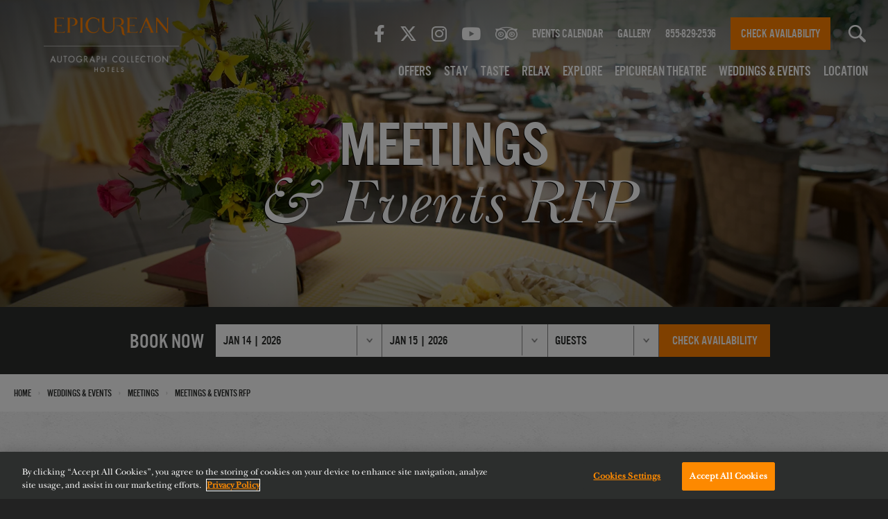

--- FILE ---
content_type: text/html; charset=UTF-8
request_url: https://www.epicureanhotel.com/weddings-events/meetings/meetings-events-rfp/
body_size: 19501
content:
 
<!doctype html>
<!--[if IE 9 ]><html lang="en" class="ie9 lt-ie10 lt-ie11"> <![endif]-->
<!--[if IE 10 ]><html lang="en" class="ie10 lt-ie11"> <![endif]-->
<!--[if gt IE 10 ]><html lang="en" class="ie11"> <![endif]-->
<!--[if !(IE)]><!-->
<html id="front" lang="en">
<!--<![endif]-->
<head>


	<meta charset="utf-8">
	<meta http-equiv="X-UA-Compatible" content="IE=edge">
<script type="text/javascript">
/* <![CDATA[ */
var gform;gform||(document.addEventListener("gform_main_scripts_loaded",function(){gform.scriptsLoaded=!0}),document.addEventListener("gform/theme/scripts_loaded",function(){gform.themeScriptsLoaded=!0}),window.addEventListener("DOMContentLoaded",function(){gform.domLoaded=!0}),gform={domLoaded:!1,scriptsLoaded:!1,themeScriptsLoaded:!1,isFormEditor:()=>"function"==typeof InitializeEditor,callIfLoaded:function(o){return!(!gform.domLoaded||!gform.scriptsLoaded||!gform.themeScriptsLoaded&&!gform.isFormEditor()||(gform.isFormEditor()&&console.warn("The use of gform.initializeOnLoaded() is deprecated in the form editor context and will be removed in Gravity Forms 3.1."),o(),0))},initializeOnLoaded:function(o){gform.callIfLoaded(o)||(document.addEventListener("gform_main_scripts_loaded",()=>{gform.scriptsLoaded=!0,gform.callIfLoaded(o)}),document.addEventListener("gform/theme/scripts_loaded",()=>{gform.themeScriptsLoaded=!0,gform.callIfLoaded(o)}),window.addEventListener("DOMContentLoaded",()=>{gform.domLoaded=!0,gform.callIfLoaded(o)}))},hooks:{action:{},filter:{}},addAction:function(o,r,e,t){gform.addHook("action",o,r,e,t)},addFilter:function(o,r,e,t){gform.addHook("filter",o,r,e,t)},doAction:function(o){gform.doHook("action",o,arguments)},applyFilters:function(o){return gform.doHook("filter",o,arguments)},removeAction:function(o,r){gform.removeHook("action",o,r)},removeFilter:function(o,r,e){gform.removeHook("filter",o,r,e)},addHook:function(o,r,e,t,n){null==gform.hooks[o][r]&&(gform.hooks[o][r]=[]);var d=gform.hooks[o][r];null==n&&(n=r+"_"+d.length),gform.hooks[o][r].push({tag:n,callable:e,priority:t=null==t?10:t})},doHook:function(r,o,e){var t;if(e=Array.prototype.slice.call(e,1),null!=gform.hooks[r][o]&&((o=gform.hooks[r][o]).sort(function(o,r){return o.priority-r.priority}),o.forEach(function(o){"function"!=typeof(t=o.callable)&&(t=window[t]),"action"==r?t.apply(null,e):e[0]=t.apply(null,e)})),"filter"==r)return e[0]},removeHook:function(o,r,t,n){var e;null!=gform.hooks[o][r]&&(e=(e=gform.hooks[o][r]).filter(function(o,r,e){return!!(null!=n&&n!=o.tag||null!=t&&t!=o.priority)}),gform.hooks[o][r]=e)}});
/* ]]> */
</script>

	<meta name="viewport" content="width=device-width, initial-scale=1.0">
  <meta name="facebook-domain-verification" content="2ke4o9v1q1dfcj3wq1629s2hgm4m1h" />
    <title>Meetings &amp; Events RFP - Epicurean HotelEpicurean Hotel </title>
	<link href="https://www.epicureanhotel.com/content/themes/base/images/epicurean-76x76.png" rel="apple-touch-icon" />
	<link href="https://www.epicureanhotel.com/content/themes/base/images/epicurean-120x120.png" rel="apple-touch-icon" sizes="120x120" />
	<link href="https://www.epicureanhotel.com/content/themes/base/images/epicurean-128x128.png" rel="apple-touch-icon" sizes="128x128" />
	<link href="https://www.epicureanhotel.com/content/themes/base/images/epicurean-152x152.png" rel="apple-touch-icon" sizes="152x152" />
	<link href="https://www.epicureanhotel.com/content/themes/base/images/epicurean-180x180.png" rel="apple-touch-icon" sizes="180x180" />
	<link href="https://www.epicureanhotel.com/content/themes/base/images/epicurean-192x192.png" rel="icon" sizes="192x192" />

    <!-- Navis Push2Chat -->
    <script id="navis-fusion-loader" src="https://assets.navisperformance.com/NWRC/Fusion/navis-fusion-loader.js" data-accountid="15878" data-secret="rj289iu6tu4l4oqrqmrb"></script>
    
	<meta name='robots' content='index, follow, max-image-preview:large, max-snippet:-1, max-video-preview:-1' />
	<style>img:is([sizes="auto" i], [sizes^="auto," i]) { contain-intrinsic-size: 3000px 1500px }</style>
	
	<!-- This site is optimized with the Yoast SEO plugin v25.9 - https://yoast.com/wordpress/plugins/seo/ -->
	<link rel="canonical" href="https://www.epicureanhotel.com/weddings-events/meetings/meetings-events-rfp/" />
	<meta property="og:locale" content="en_US" />
	<meta property="og:type" content="article" />
	<meta property="og:title" content="Meetings &amp; Events RFP - Epicurean Hotel" />
	<meta property="og:url" content="https://www.epicureanhotel.com/weddings-events/meetings/meetings-events-rfp/" />
	<meta property="og:site_name" content="Epicurean Hotel" />
	<meta property="article:modified_time" content="2025-03-12T16:37:23+00:00" />
	<meta name="twitter:card" content="summary_large_image" />
	<script type="application/ld+json" class="yoast-schema-graph">{"@context":"https://schema.org","@graph":[{"@type":"WebPage","@id":"https://www.epicureanhotel.com/weddings-events/meetings/meetings-events-rfp/","url":"https://www.epicureanhotel.com/weddings-events/meetings/meetings-events-rfp/","name":"Meetings & Events RFP - Epicurean Hotel","isPartOf":{"@id":"https://www.epicureanhotel.com/#website"},"datePublished":"2017-11-23T19:27:08+00:00","dateModified":"2025-03-12T16:37:23+00:00","breadcrumb":{"@id":"https://www.epicureanhotel.com/weddings-events/meetings/meetings-events-rfp/#breadcrumb"},"inLanguage":"en-US","potentialAction":[{"@type":"ReadAction","target":["https://www.epicureanhotel.com/weddings-events/meetings/meetings-events-rfp/"]}]},{"@type":"BreadcrumbList","@id":"https://www.epicureanhotel.com/weddings-events/meetings/meetings-events-rfp/#breadcrumb","itemListElement":[{"@type":"ListItem","position":1,"name":"Home","item":"https://www.epicureanhotel.com/"},{"@type":"ListItem","position":2,"name":"Weddings &#038; Events","item":"https://www.epicureanhotel.com/weddings-events/"},{"@type":"ListItem","position":3,"name":"Meetings","item":"https://www.epicureanhotel.com/weddings-events/meetings/"},{"@type":"ListItem","position":4,"name":"Meetings &#038; Events RFP"}]},{"@type":"WebSite","@id":"https://www.epicureanhotel.com/#website","url":"https://www.epicureanhotel.com/","name":"Epicurean Hotel","description":"","potentialAction":[{"@type":"SearchAction","target":{"@type":"EntryPoint","urlTemplate":"https://www.epicureanhotel.com/?s={search_term_string}"},"query-input":{"@type":"PropertyValueSpecification","valueRequired":true,"valueName":"search_term_string"}}],"inLanguage":"en-US"}]}</script>
	<!-- / Yoast SEO plugin. -->


<link rel='dns-prefetch' href='//ajax.googleapis.com' />
<link rel='dns-prefetch' href='//media.threshold360.com' />
<link rel='dns-prefetch' href='//fast.fonts.net' />
<link rel='dns-prefetch' href='//maps.googleapis.com' />
<script type="text/javascript">
/* <![CDATA[ */
window._wpemojiSettings = {"baseUrl":"https:\/\/s.w.org\/images\/core\/emoji\/16.0.1\/72x72\/","ext":".png","svgUrl":"https:\/\/s.w.org\/images\/core\/emoji\/16.0.1\/svg\/","svgExt":".svg","source":{"concatemoji":"https:\/\/www.epicureanhotel.com\/wp\/wp-includes\/js\/wp-emoji-release.min.js?ver=6.8.2"}};
/*! This file is auto-generated */
!function(s,n){var o,i,e;function c(e){try{var t={supportTests:e,timestamp:(new Date).valueOf()};sessionStorage.setItem(o,JSON.stringify(t))}catch(e){}}function p(e,t,n){e.clearRect(0,0,e.canvas.width,e.canvas.height),e.fillText(t,0,0);var t=new Uint32Array(e.getImageData(0,0,e.canvas.width,e.canvas.height).data),a=(e.clearRect(0,0,e.canvas.width,e.canvas.height),e.fillText(n,0,0),new Uint32Array(e.getImageData(0,0,e.canvas.width,e.canvas.height).data));return t.every(function(e,t){return e===a[t]})}function u(e,t){e.clearRect(0,0,e.canvas.width,e.canvas.height),e.fillText(t,0,0);for(var n=e.getImageData(16,16,1,1),a=0;a<n.data.length;a++)if(0!==n.data[a])return!1;return!0}function f(e,t,n,a){switch(t){case"flag":return n(e,"\ud83c\udff3\ufe0f\u200d\u26a7\ufe0f","\ud83c\udff3\ufe0f\u200b\u26a7\ufe0f")?!1:!n(e,"\ud83c\udde8\ud83c\uddf6","\ud83c\udde8\u200b\ud83c\uddf6")&&!n(e,"\ud83c\udff4\udb40\udc67\udb40\udc62\udb40\udc65\udb40\udc6e\udb40\udc67\udb40\udc7f","\ud83c\udff4\u200b\udb40\udc67\u200b\udb40\udc62\u200b\udb40\udc65\u200b\udb40\udc6e\u200b\udb40\udc67\u200b\udb40\udc7f");case"emoji":return!a(e,"\ud83e\udedf")}return!1}function g(e,t,n,a){var r="undefined"!=typeof WorkerGlobalScope&&self instanceof WorkerGlobalScope?new OffscreenCanvas(300,150):s.createElement("canvas"),o=r.getContext("2d",{willReadFrequently:!0}),i=(o.textBaseline="top",o.font="600 32px Arial",{});return e.forEach(function(e){i[e]=t(o,e,n,a)}),i}function t(e){var t=s.createElement("script");t.src=e,t.defer=!0,s.head.appendChild(t)}"undefined"!=typeof Promise&&(o="wpEmojiSettingsSupports",i=["flag","emoji"],n.supports={everything:!0,everythingExceptFlag:!0},e=new Promise(function(e){s.addEventListener("DOMContentLoaded",e,{once:!0})}),new Promise(function(t){var n=function(){try{var e=JSON.parse(sessionStorage.getItem(o));if("object"==typeof e&&"number"==typeof e.timestamp&&(new Date).valueOf()<e.timestamp+604800&&"object"==typeof e.supportTests)return e.supportTests}catch(e){}return null}();if(!n){if("undefined"!=typeof Worker&&"undefined"!=typeof OffscreenCanvas&&"undefined"!=typeof URL&&URL.createObjectURL&&"undefined"!=typeof Blob)try{var e="postMessage("+g.toString()+"("+[JSON.stringify(i),f.toString(),p.toString(),u.toString()].join(",")+"));",a=new Blob([e],{type:"text/javascript"}),r=new Worker(URL.createObjectURL(a),{name:"wpTestEmojiSupports"});return void(r.onmessage=function(e){c(n=e.data),r.terminate(),t(n)})}catch(e){}c(n=g(i,f,p,u))}t(n)}).then(function(e){for(var t in e)n.supports[t]=e[t],n.supports.everything=n.supports.everything&&n.supports[t],"flag"!==t&&(n.supports.everythingExceptFlag=n.supports.everythingExceptFlag&&n.supports[t]);n.supports.everythingExceptFlag=n.supports.everythingExceptFlag&&!n.supports.flag,n.DOMReady=!1,n.readyCallback=function(){n.DOMReady=!0}}).then(function(){return e}).then(function(){var e;n.supports.everything||(n.readyCallback(),(e=n.source||{}).concatemoji?t(e.concatemoji):e.wpemoji&&e.twemoji&&(t(e.twemoji),t(e.wpemoji)))}))}((window,document),window._wpemojiSettings);
/* ]]> */
</script>
<style id='wp-emoji-styles-inline-css' type='text/css'>

	img.wp-smiley, img.emoji {
		display: inline !important;
		border: none !important;
		box-shadow: none !important;
		height: 1em !important;
		width: 1em !important;
		margin: 0 0.07em !important;
		vertical-align: -0.1em !important;
		background: none !important;
		padding: 0 !important;
	}
</style>
<link rel='stylesheet' id='wp-block-library-css' href='https://www.epicureanhotel.com/wp/wp-includes/css/dist/block-library/style.min.css?ver=6.8.2' type='text/css' media='all' />
<style id='classic-theme-styles-inline-css' type='text/css'>
/*! This file is auto-generated */
.wp-block-button__link{color:#fff;background-color:#32373c;border-radius:9999px;box-shadow:none;text-decoration:none;padding:calc(.667em + 2px) calc(1.333em + 2px);font-size:1.125em}.wp-block-file__button{background:#32373c;color:#fff;text-decoration:none}
</style>
<style id='filebird-block-filebird-gallery-style-inline-css' type='text/css'>
ul.filebird-block-filebird-gallery{margin:auto!important;padding:0!important;width:100%}ul.filebird-block-filebird-gallery.layout-grid{display:grid;grid-gap:20px;align-items:stretch;grid-template-columns:repeat(var(--columns),1fr);justify-items:stretch}ul.filebird-block-filebird-gallery.layout-grid li img{border:1px solid #ccc;box-shadow:2px 2px 6px 0 rgba(0,0,0,.3);height:100%;max-width:100%;-o-object-fit:cover;object-fit:cover;width:100%}ul.filebird-block-filebird-gallery.layout-masonry{-moz-column-count:var(--columns);-moz-column-gap:var(--space);column-gap:var(--space);-moz-column-width:var(--min-width);columns:var(--min-width) var(--columns);display:block;overflow:auto}ul.filebird-block-filebird-gallery.layout-masonry li{margin-bottom:var(--space)}ul.filebird-block-filebird-gallery li{list-style:none}ul.filebird-block-filebird-gallery li figure{height:100%;margin:0;padding:0;position:relative;width:100%}ul.filebird-block-filebird-gallery li figure figcaption{background:linear-gradient(0deg,rgba(0,0,0,.7),rgba(0,0,0,.3) 70%,transparent);bottom:0;box-sizing:border-box;color:#fff;font-size:.8em;margin:0;max-height:100%;overflow:auto;padding:3em .77em .7em;position:absolute;text-align:center;width:100%;z-index:2}ul.filebird-block-filebird-gallery li figure figcaption a{color:inherit}

</style>
<style id='global-styles-inline-css' type='text/css'>
:root{--wp--preset--aspect-ratio--square: 1;--wp--preset--aspect-ratio--4-3: 4/3;--wp--preset--aspect-ratio--3-4: 3/4;--wp--preset--aspect-ratio--3-2: 3/2;--wp--preset--aspect-ratio--2-3: 2/3;--wp--preset--aspect-ratio--16-9: 16/9;--wp--preset--aspect-ratio--9-16: 9/16;--wp--preset--color--black: #000000;--wp--preset--color--cyan-bluish-gray: #abb8c3;--wp--preset--color--white: #ffffff;--wp--preset--color--pale-pink: #f78da7;--wp--preset--color--vivid-red: #cf2e2e;--wp--preset--color--luminous-vivid-orange: #ff6900;--wp--preset--color--luminous-vivid-amber: #fcb900;--wp--preset--color--light-green-cyan: #7bdcb5;--wp--preset--color--vivid-green-cyan: #00d084;--wp--preset--color--pale-cyan-blue: #8ed1fc;--wp--preset--color--vivid-cyan-blue: #0693e3;--wp--preset--color--vivid-purple: #9b51e0;--wp--preset--gradient--vivid-cyan-blue-to-vivid-purple: linear-gradient(135deg,rgba(6,147,227,1) 0%,rgb(155,81,224) 100%);--wp--preset--gradient--light-green-cyan-to-vivid-green-cyan: linear-gradient(135deg,rgb(122,220,180) 0%,rgb(0,208,130) 100%);--wp--preset--gradient--luminous-vivid-amber-to-luminous-vivid-orange: linear-gradient(135deg,rgba(252,185,0,1) 0%,rgba(255,105,0,1) 100%);--wp--preset--gradient--luminous-vivid-orange-to-vivid-red: linear-gradient(135deg,rgba(255,105,0,1) 0%,rgb(207,46,46) 100%);--wp--preset--gradient--very-light-gray-to-cyan-bluish-gray: linear-gradient(135deg,rgb(238,238,238) 0%,rgb(169,184,195) 100%);--wp--preset--gradient--cool-to-warm-spectrum: linear-gradient(135deg,rgb(74,234,220) 0%,rgb(151,120,209) 20%,rgb(207,42,186) 40%,rgb(238,44,130) 60%,rgb(251,105,98) 80%,rgb(254,248,76) 100%);--wp--preset--gradient--blush-light-purple: linear-gradient(135deg,rgb(255,206,236) 0%,rgb(152,150,240) 100%);--wp--preset--gradient--blush-bordeaux: linear-gradient(135deg,rgb(254,205,165) 0%,rgb(254,45,45) 50%,rgb(107,0,62) 100%);--wp--preset--gradient--luminous-dusk: linear-gradient(135deg,rgb(255,203,112) 0%,rgb(199,81,192) 50%,rgb(65,88,208) 100%);--wp--preset--gradient--pale-ocean: linear-gradient(135deg,rgb(255,245,203) 0%,rgb(182,227,212) 50%,rgb(51,167,181) 100%);--wp--preset--gradient--electric-grass: linear-gradient(135deg,rgb(202,248,128) 0%,rgb(113,206,126) 100%);--wp--preset--gradient--midnight: linear-gradient(135deg,rgb(2,3,129) 0%,rgb(40,116,252) 100%);--wp--preset--font-size--small: 13px;--wp--preset--font-size--medium: 20px;--wp--preset--font-size--large: 36px;--wp--preset--font-size--x-large: 42px;--wp--preset--spacing--20: 0.44rem;--wp--preset--spacing--30: 0.67rem;--wp--preset--spacing--40: 1rem;--wp--preset--spacing--50: 1.5rem;--wp--preset--spacing--60: 2.25rem;--wp--preset--spacing--70: 3.38rem;--wp--preset--spacing--80: 5.06rem;--wp--preset--shadow--natural: 6px 6px 9px rgba(0, 0, 0, 0.2);--wp--preset--shadow--deep: 12px 12px 50px rgba(0, 0, 0, 0.4);--wp--preset--shadow--sharp: 6px 6px 0px rgba(0, 0, 0, 0.2);--wp--preset--shadow--outlined: 6px 6px 0px -3px rgba(255, 255, 255, 1), 6px 6px rgba(0, 0, 0, 1);--wp--preset--shadow--crisp: 6px 6px 0px rgba(0, 0, 0, 1);}:where(.is-layout-flex){gap: 0.5em;}:where(.is-layout-grid){gap: 0.5em;}body .is-layout-flex{display: flex;}.is-layout-flex{flex-wrap: wrap;align-items: center;}.is-layout-flex > :is(*, div){margin: 0;}body .is-layout-grid{display: grid;}.is-layout-grid > :is(*, div){margin: 0;}:where(.wp-block-columns.is-layout-flex){gap: 2em;}:where(.wp-block-columns.is-layout-grid){gap: 2em;}:where(.wp-block-post-template.is-layout-flex){gap: 1.25em;}:where(.wp-block-post-template.is-layout-grid){gap: 1.25em;}.has-black-color{color: var(--wp--preset--color--black) !important;}.has-cyan-bluish-gray-color{color: var(--wp--preset--color--cyan-bluish-gray) !important;}.has-white-color{color: var(--wp--preset--color--white) !important;}.has-pale-pink-color{color: var(--wp--preset--color--pale-pink) !important;}.has-vivid-red-color{color: var(--wp--preset--color--vivid-red) !important;}.has-luminous-vivid-orange-color{color: var(--wp--preset--color--luminous-vivid-orange) !important;}.has-luminous-vivid-amber-color{color: var(--wp--preset--color--luminous-vivid-amber) !important;}.has-light-green-cyan-color{color: var(--wp--preset--color--light-green-cyan) !important;}.has-vivid-green-cyan-color{color: var(--wp--preset--color--vivid-green-cyan) !important;}.has-pale-cyan-blue-color{color: var(--wp--preset--color--pale-cyan-blue) !important;}.has-vivid-cyan-blue-color{color: var(--wp--preset--color--vivid-cyan-blue) !important;}.has-vivid-purple-color{color: var(--wp--preset--color--vivid-purple) !important;}.has-black-background-color{background-color: var(--wp--preset--color--black) !important;}.has-cyan-bluish-gray-background-color{background-color: var(--wp--preset--color--cyan-bluish-gray) !important;}.has-white-background-color{background-color: var(--wp--preset--color--white) !important;}.has-pale-pink-background-color{background-color: var(--wp--preset--color--pale-pink) !important;}.has-vivid-red-background-color{background-color: var(--wp--preset--color--vivid-red) !important;}.has-luminous-vivid-orange-background-color{background-color: var(--wp--preset--color--luminous-vivid-orange) !important;}.has-luminous-vivid-amber-background-color{background-color: var(--wp--preset--color--luminous-vivid-amber) !important;}.has-light-green-cyan-background-color{background-color: var(--wp--preset--color--light-green-cyan) !important;}.has-vivid-green-cyan-background-color{background-color: var(--wp--preset--color--vivid-green-cyan) !important;}.has-pale-cyan-blue-background-color{background-color: var(--wp--preset--color--pale-cyan-blue) !important;}.has-vivid-cyan-blue-background-color{background-color: var(--wp--preset--color--vivid-cyan-blue) !important;}.has-vivid-purple-background-color{background-color: var(--wp--preset--color--vivid-purple) !important;}.has-black-border-color{border-color: var(--wp--preset--color--black) !important;}.has-cyan-bluish-gray-border-color{border-color: var(--wp--preset--color--cyan-bluish-gray) !important;}.has-white-border-color{border-color: var(--wp--preset--color--white) !important;}.has-pale-pink-border-color{border-color: var(--wp--preset--color--pale-pink) !important;}.has-vivid-red-border-color{border-color: var(--wp--preset--color--vivid-red) !important;}.has-luminous-vivid-orange-border-color{border-color: var(--wp--preset--color--luminous-vivid-orange) !important;}.has-luminous-vivid-amber-border-color{border-color: var(--wp--preset--color--luminous-vivid-amber) !important;}.has-light-green-cyan-border-color{border-color: var(--wp--preset--color--light-green-cyan) !important;}.has-vivid-green-cyan-border-color{border-color: var(--wp--preset--color--vivid-green-cyan) !important;}.has-pale-cyan-blue-border-color{border-color: var(--wp--preset--color--pale-cyan-blue) !important;}.has-vivid-cyan-blue-border-color{border-color: var(--wp--preset--color--vivid-cyan-blue) !important;}.has-vivid-purple-border-color{border-color: var(--wp--preset--color--vivid-purple) !important;}.has-vivid-cyan-blue-to-vivid-purple-gradient-background{background: var(--wp--preset--gradient--vivid-cyan-blue-to-vivid-purple) !important;}.has-light-green-cyan-to-vivid-green-cyan-gradient-background{background: var(--wp--preset--gradient--light-green-cyan-to-vivid-green-cyan) !important;}.has-luminous-vivid-amber-to-luminous-vivid-orange-gradient-background{background: var(--wp--preset--gradient--luminous-vivid-amber-to-luminous-vivid-orange) !important;}.has-luminous-vivid-orange-to-vivid-red-gradient-background{background: var(--wp--preset--gradient--luminous-vivid-orange-to-vivid-red) !important;}.has-very-light-gray-to-cyan-bluish-gray-gradient-background{background: var(--wp--preset--gradient--very-light-gray-to-cyan-bluish-gray) !important;}.has-cool-to-warm-spectrum-gradient-background{background: var(--wp--preset--gradient--cool-to-warm-spectrum) !important;}.has-blush-light-purple-gradient-background{background: var(--wp--preset--gradient--blush-light-purple) !important;}.has-blush-bordeaux-gradient-background{background: var(--wp--preset--gradient--blush-bordeaux) !important;}.has-luminous-dusk-gradient-background{background: var(--wp--preset--gradient--luminous-dusk) !important;}.has-pale-ocean-gradient-background{background: var(--wp--preset--gradient--pale-ocean) !important;}.has-electric-grass-gradient-background{background: var(--wp--preset--gradient--electric-grass) !important;}.has-midnight-gradient-background{background: var(--wp--preset--gradient--midnight) !important;}.has-small-font-size{font-size: var(--wp--preset--font-size--small) !important;}.has-medium-font-size{font-size: var(--wp--preset--font-size--medium) !important;}.has-large-font-size{font-size: var(--wp--preset--font-size--large) !important;}.has-x-large-font-size{font-size: var(--wp--preset--font-size--x-large) !important;}
:where(.wp-block-post-template.is-layout-flex){gap: 1.25em;}:where(.wp-block-post-template.is-layout-grid){gap: 1.25em;}
:where(.wp-block-columns.is-layout-flex){gap: 2em;}:where(.wp-block-columns.is-layout-grid){gap: 2em;}
:root :where(.wp-block-pullquote){font-size: 1.5em;line-height: 1.6;}
</style>
<link rel='stylesheet' id='main-styles-css' href='https://www.epicureanhotel.com/content/themes/base/css/style.css?ver=1765805335' type='text/css' media='all' />
<link rel='stylesheet' id='all-css' href='https://www.epicureanhotel.com/content/themes/base/css/vendor/fontawesome/css/all.min.css' type='text/css' media='all' />
<link rel='stylesheet' id='v4-font-face-css' href='https://www.epicureanhotel.com/content/themes/base/css/vendor/fontawesome/css/v4-font-face.min.css' type='text/css' media='all' />
<link rel='stylesheet' id='v4-shims-css' href='https://www.epicureanhotel.com/content/themes/base/css/vendor/fontawesome/css/v4-shims.min.css' type='text/css' media='all' />
<link rel='stylesheet' id='font-awesome-css' href='https://www.epicureanhotel.com/content/themes/base/css/vendor/font-awesome/css/font-awesome.min.css' type='text/css' media='all' />
<link rel='stylesheet' id='jquery-ui-css-css' href='https://www.epicureanhotel.com/content/themes/base/js/vendor/jquery-ui/jquery-ui.css' type='text/css' media='all' />
<script type="text/javascript" defer src="//ajax.googleapis.com/ajax/libs/jquery/1.9.1/jquery.min.js" id="jquery-js"></script>
<script type="text/javascript" id="blog_script-js-extra">
/* <![CDATA[ */
var verb_blog = {"ajax_url":"https:\/\/www.epicureanhotel.com\/wp\/wp-admin\/admin-ajax.php"};
/* ]]> */
</script>
<script type="text/javascript" defer src="https://www.epicureanhotel.com/content/plugins/verb-blog/verb-blog.min.js?ver=6.8.2" id="blog_script-js"></script>
<script type="text/javascript" id="press_script-js-extra">
/* <![CDATA[ */
var verb_press = {"ajax_url":"https:\/\/www.epicureanhotel.com\/wp\/wp-admin\/admin-ajax.php"};
/* ]]> */
</script>
<script type="text/javascript" defer src="https://www.epicureanhotel.com/content/plugins/verb-press/press.js?ver=6.8.2" id="press_script-js"></script>
<script type="text/javascript" defer src="https://www.epicureanhotel.com/content/plugins/verb-booking-widget/js/verb-booking-widget.min.js?v=1.0&amp;ver=6.8.2" id="custom-script-js"></script>
<script type="text/javascript" defer src="https://media.threshold360.com/card.js" id="virtual-tour-js-js"></script>
<script type="text/javascript" defer src="https://media.threshold360.com/map.js" id="threshold-map-js-js"></script>
<link rel="https://api.w.org/" href="https://www.epicureanhotel.com/wp-json/" /><link rel="alternate" title="JSON" type="application/json" href="https://www.epicureanhotel.com/wp-json/wp/v2/pages/1657" /><link rel="EditURI" type="application/rsd+xml" title="RSD" href="https://www.epicureanhotel.com/wp/xmlrpc.php?rsd" />
<meta name="generator" content="WordPress 6.8.2" />
<link rel='shortlink' href='https://www.epicureanhotel.com/?p=1657' />
<link rel="alternate" title="oEmbed (JSON)" type="application/json+oembed" href="https://www.epicureanhotel.com/wp-json/oembed/1.0/embed?url=https%3A%2F%2Fwww.epicureanhotel.com%2Fweddings-events%2Fmeetings%2Fmeetings-events-rfp%2F" />
<link rel="alternate" title="oEmbed (XML)" type="text/xml+oembed" href="https://www.epicureanhotel.com/wp-json/oembed/1.0/embed?url=https%3A%2F%2Fwww.epicureanhotel.com%2Fweddings-events%2Fmeetings%2Fmeetings-events-rfp%2F&#038;format=xml" />
		<style type="text/css" id="wp-custom-css">
			div, img {
	&.alignleft,
	&.imgleft {
		float: left;
		margin-right: 20px;
		margin-bottom: 10px;
		text-align: center;
		margin: 0 15px 0 15px;
		display: block;
		max-width: 100%;
		height: auto;
		@media screen and ($min : $md-min) {
			float: left;
			margin: 0 30px 15px 0;
		}
	}
	&.alignright,
	&.imgRight {
		float: right;
    margin-left: 20px;
    margin-bottom: 10px;
    text-align: center;
		margin: 0 15px 15px 0;
		display: block;
		max-width: 100%;
		height: auto;
		@media screen and ($min : $md-min) {
			float: right;
			margin: 0 0 15px 30px;
		}
	}
}

@media (max-width: 768px) {
  #onetrust-consent-sdk #onetrust-banner-sdk {
    bottom: 9rem !important;
  }
}		</style>
		
  
<!-- Google Tag Manager -->
<script>(function(w,d,s,l,i){w[l]=w[l]||[];w[l].push({'gtm.start':
new Date().getTime(),event:'gtm.js'});var f=d.getElementsByTagName(s)[0],
j=d.createElement(s),dl=l!='dataLayer'?'&l='+l:'';j.async=true;j.src=
'https://www.googletagmanager.com/gtm.js?id='+i+dl;f.parentNode.insertBefore(j,f);
})(window,document,'script','dataLayer','GTM-TJW2M2G');</script>
<!-- End Google Tag Manager -->

<!-- Global site tag (gtag.js) - Google Ads: 792232685 -->
<script async src="https://www.googletagmanager.com/gtag/js?id=AW-792232685"></script>
<script>
  window.dataLayer = window.dataLayer || [];
  function gtag(){dataLayer.push(arguments);}
  gtag('js', new Date());
  gtag('config', 'AW-792232685');
</script>
<!-- End Global site tag (gtag.js) - Google Ads: 792232685 -->

</head>
	<body class="wp-singular page-template-default page page-id-1657 page-parent page-child parent-pageid-1408 wp-theme-base">

    <!-- Google Tag Manager (noscript) -->
    <noscript><iframe src="https://www.googletagmanager.com/ns.html?id=GTM-TJW2M2G"
    height="0" width="0" style="display:none;visibility:hidden"></iframe></noscript>
    <!-- End Google Tag Manager (noscript) -->

    <div class="site-wrap">

		  <section class="site-search js-search-field background-concrete-texture">
        <div class="container">
          <div class="row">
            <form method="get" id="searchform" class="search-form" action="https://www.epicureanhotel.com/" role="search">
                <input type="submit" class="main-search-btn" id="searchsubmit" value="Search" /> 
                <input type="text" class="main-search-field" name="s" placeholder="Search Epicurean" value="" id="s"  /> 
							</form>
          </div>
        </div>
      </section>

     
              <header class="background-image hero-image hero--medium" style="background-image: url(https://www.epicureanhotel.com/content/uploads/2017/11/winefest-W17_468-1800x1000.jpg)">
          <div class="hero-gradient"></div>
          <!-- Include navigation -->
          <nav id="main-navigation">
	<div class="container">
		<div class="row">

			<!-- Site Logo -->
			<div class="logo-contain col-xs-12 col-md-3">
        <!-- Mobile Hamburger Button -->
        <div class="gen-primary-nav-trigger cust-font">
          <span class="gen-menu-icon"></span>
          <div class="gen-menu-text">Menu</div>
        </div>

				<div id="site-logo">
				  <a class="epicurean-logo" href="/"><img alt="Epicurean Logo" class="img-responsive" src="https://www.epicureanhotel.com/content/themes/base/images/epicurean-logo-simple.png" /></a>
				  <a target="_blank" rel="noopener" class="autograph-logo" href="https://autograph-hotels.marriott.com/"><img alt="Autograph Logo" class="img-responsive" src="https://www.epicureanhotel.com/content/themes/base/images/autograph-logo-230x26.png" /></a>
				</div>
			</div>

			<!-- Site Links -->
			<div class="link-contain col-xs-2 col-md-9">

				<!-- Sub Navigation -->
				<div class="sub-nav col-xs-12 no-padding">
					<ul class="menu">

												<li><a class="link usreg" target="_blank" rel="noopener" href="https://www.facebook.com/EpicureanHotel"><i class="fa fa-facebook" aria-hidden="true"></i></a></li>
						
												<li><a class="link usreg" target="_blank" rel="noopener" href="https://twitter.com/EpicureanHotel"><i class="fa-brands fa-x-twitter" aria-hidden="true"></i></a></li>
						
												<li><a class="link usreg" target="_blank" rel="noopener" href="https://www.instagram.com/epicureanhotel/"><i class="fa fa-instagram" aria-hidden="true"></i></a></li>
						
						
												<li><a class="link usreg" target="_blank" rel="noopener" href="https://www.youtube.com/channel/UCgH4fNgBOuUnD5VOHMb6tfg"><i class="fa fa-youtube" aria-hidden="true"></i></a></li>
						
												<li><a class="link usreg" target="_blank" rel="noopener" href="https://www.tripadvisor.ca/Hotel_Review-g34678-d5223506-Reviews-Epicurean_Hotel_Autograph_Collection-Tampa_Florida.html"><i class="fa fa-tripadvisor" aria-hidden="true"></i></a></li>
						
												<li><a class="link usreg" href="/events/">Events Calendar</a></li>
						
												<li><a class="link usreg" href="/gallery/">Gallery</a></li>
						
						
						<li>
							<a class="link usreg" href="tel:18558292536" target="_blank">855-829-2536</a>
						</li>
												<li class="nav-button">
							<div class="btn-container no-margin">
								<a class="button btn-sm background-orange" href="https://www.marriott.com/en-us/hotels/tpaak-epicurean-hotel-autograph-collection/overview/">Check Availability</a>
							</div>
						</li>
												<li>
              <div class="search-toggle js-toggle-search"></div>
						</li>
					</ul>
				</div>

				<!-- Site Navigation -->
				<div class="site-nav col-xs-12 no-padding">
					<!-- Main Desktop Nav -->
					<div class="menu-main-container"><ul id="menu-main" class="menu"><li id="menu-item-451" class="menu-item menu-item-type-post_type menu-item-object-page menu-item-451"><a href="https://www.epicureanhotel.com/offers/">Offers</a></li>
<li id="menu-item-608" class="menu-item menu-item-type-post_type menu-item-object-page menu-item-608"><a href="https://www.epicureanhotel.com/stay/">Stay</a></li>
<li id="menu-item-450" class="menu-item menu-item-type-post_type menu-item-object-page menu-item-has-children menu-item-450"><a href="https://www.epicureanhotel.com/taste/">Taste</a>
<ul class="sub-menu">
	<li id="menu-item-9298" class="menu-item menu-item-type-post_type menu-item-object-page menu-item-9298"><a href="https://www.epicureanhotel.com/taste/elevage/">Élevage</a></li>
	<li id="menu-item-9297" class="menu-item menu-item-type-post_type menu-item-object-page menu-item-9297"><a href="https://www.epicureanhotel.com/taste/edge/">EDGE</a></li>
	<li id="menu-item-9296" class="menu-item menu-item-type-post_type menu-item-object-page menu-item-9296"><a href="https://www.epicureanhotel.com/epicurean-theatre/">Epicurean Theatre</a></li>
</ul>
</li>
<li id="menu-item-449" class="menu-item menu-item-type-post_type menu-item-object-page menu-item-has-children menu-item-449"><a href="https://www.epicureanhotel.com/relax/">Relax</a>
<ul class="sub-menu">
	<li id="menu-item-1521" class="menu-item menu-item-type-post_type menu-item-object-page menu-item-1521"><a href="https://www.epicureanhotel.com/relax/spa-evangeline/">Spa Evangeline</a></li>
</ul>
</li>
<li id="menu-item-628" class="menu-item menu-item-type-post_type menu-item-object-page menu-item-has-children menu-item-628"><a href="https://www.epicureanhotel.com/explore/">Explore</a>
<ul class="sub-menu">
	<li id="menu-item-1549" class="menu-item menu-item-type-post_type menu-item-object-page menu-item-1549"><a href="https://www.epicureanhotel.com/explore/shopping/">Shopping</a></li>
	<li id="menu-item-1524" class="menu-item menu-item-type-post_type menu-item-object-page menu-item-1524"><a href="https://www.epicureanhotel.com/explore/attractions/">Attractions</a></li>
	<li id="menu-item-1525" class="menu-item menu-item-type-post_type menu-item-object-page menu-item-1525"><a href="https://www.epicureanhotel.com/explore/dining/">Dining</a></li>
</ul>
</li>
<li id="menu-item-641" class="menu-item menu-item-type-post_type menu-item-object-page menu-item-has-children menu-item-641"><a href="https://www.epicureanhotel.com/epicurean-theatre/">Epicurean Theatre</a>
<ul class="sub-menu">
	<li id="menu-item-4237" class="menu-item menu-item-type-custom menu-item-object-custom menu-item-4237"><a href="https://epicureanhotel.com/events/">Events Calendar</a></li>
	<li id="menu-item-4207" class="menu-item menu-item-type-post_type menu-item-object-page menu-item-4207"><a href="https://www.epicureanhotel.com/private-events/">Private Events</a></li>
</ul>
</li>
<li id="menu-item-652" class="menu-item menu-item-type-post_type menu-item-object-page current-page-ancestor menu-item-has-children menu-item-652"><a href="https://www.epicureanhotel.com/weddings-events/">Weddings &#038; Events</a>
<ul class="sub-menu">
	<li id="menu-item-1991" class="menu-item menu-item-type-post_type menu-item-object-page current-page-ancestor menu-item-1991"><a href="https://www.epicureanhotel.com/weddings-events/meetings/">Meetings &#038; Events</a></li>
	<li id="menu-item-4129" class="menu-item menu-item-type-post_type menu-item-object-page menu-item-4129"><a href="https://www.epicureanhotel.com/weddings-celebrations/">Weddings &#038; Celebrations</a></li>
</ul>
</li>
<li id="menu-item-448" class="menu-item menu-item-type-post_type menu-item-object-page menu-item-has-children menu-item-448"><a href="https://www.epicureanhotel.com/location/">Location</a>
<ul class="sub-menu">
	<li id="menu-item-1994" class="menu-item menu-item-type-post_type menu-item-object-page menu-item-1994"><a href="https://www.epicureanhotel.com/location/area-airports/">Airports</a></li>
	<li id="menu-item-1995" class="menu-item menu-item-type-post_type menu-item-object-page menu-item-1995"><a href="https://www.epicureanhotel.com/location/driving-directions/">Driving Directions</a></li>
</ul>
</li>
</ul></div>				</div>

			</div>
		</div>
	</div>
</nav>

<!-- Mobile Nav Menu -->
<div id="mobile-nav" class="cust-font">
	<!-- Mobile Site Logo -->
<!--	<div id="mobile-site-logo">-->
<!--		<a class="waterline-logo" href="/"><img class="img-responsive" src="--><!--/images/waterline-logo-230x55.png" /></a>-->
<!--		<a target="_blank" class="autograph-logo" href="http://www.autograph-hotels.marriott.com/"><img class="img-responsive" src="--><!--/images/autograph-logo-230x26.png" /></a>-->
<!--	</div>-->
	
	<!-- Main Mobile Nav -->			
	<div class="menu-main-container"><ul id="menu-main-1" class="menu"><li class="menu-item menu-item-type-post_type menu-item-object-page menu-item-451"><a href="https://www.epicureanhotel.com/offers/">Offers</a></li>
<li class="menu-item menu-item-type-post_type menu-item-object-page menu-item-608"><a href="https://www.epicureanhotel.com/stay/">Stay</a></li>
<li class="menu-item menu-item-type-post_type menu-item-object-page menu-item-has-children menu-item-450"><a href="https://www.epicureanhotel.com/taste/">Taste</a>
<ul class="sub-menu">
	<li class="menu-item menu-item-type-post_type menu-item-object-page menu-item-9298"><a href="https://www.epicureanhotel.com/taste/elevage/">Élevage</a></li>
	<li class="menu-item menu-item-type-post_type menu-item-object-page menu-item-9297"><a href="https://www.epicureanhotel.com/taste/edge/">EDGE</a></li>
	<li class="menu-item menu-item-type-post_type menu-item-object-page menu-item-9296"><a href="https://www.epicureanhotel.com/epicurean-theatre/">Epicurean Theatre</a></li>
</ul>
</li>
<li class="menu-item menu-item-type-post_type menu-item-object-page menu-item-has-children menu-item-449"><a href="https://www.epicureanhotel.com/relax/">Relax</a>
<ul class="sub-menu">
	<li class="menu-item menu-item-type-post_type menu-item-object-page menu-item-1521"><a href="https://www.epicureanhotel.com/relax/spa-evangeline/">Spa Evangeline</a></li>
</ul>
</li>
<li class="menu-item menu-item-type-post_type menu-item-object-page menu-item-has-children menu-item-628"><a href="https://www.epicureanhotel.com/explore/">Explore</a>
<ul class="sub-menu">
	<li class="menu-item menu-item-type-post_type menu-item-object-page menu-item-1549"><a href="https://www.epicureanhotel.com/explore/shopping/">Shopping</a></li>
	<li class="menu-item menu-item-type-post_type menu-item-object-page menu-item-1524"><a href="https://www.epicureanhotel.com/explore/attractions/">Attractions</a></li>
	<li class="menu-item menu-item-type-post_type menu-item-object-page menu-item-1525"><a href="https://www.epicureanhotel.com/explore/dining/">Dining</a></li>
</ul>
</li>
<li class="menu-item menu-item-type-post_type menu-item-object-page menu-item-has-children menu-item-641"><a href="https://www.epicureanhotel.com/epicurean-theatre/">Epicurean Theatre</a>
<ul class="sub-menu">
	<li class="menu-item menu-item-type-custom menu-item-object-custom menu-item-4237"><a href="https://epicureanhotel.com/events/">Events Calendar</a></li>
	<li class="menu-item menu-item-type-post_type menu-item-object-page menu-item-4207"><a href="https://www.epicureanhotel.com/private-events/">Private Events</a></li>
</ul>
</li>
<li class="menu-item menu-item-type-post_type menu-item-object-page current-page-ancestor menu-item-has-children menu-item-652"><a href="https://www.epicureanhotel.com/weddings-events/">Weddings &#038; Events</a>
<ul class="sub-menu">
	<li class="menu-item menu-item-type-post_type menu-item-object-page current-page-ancestor menu-item-1991"><a href="https://www.epicureanhotel.com/weddings-events/meetings/">Meetings &#038; Events</a></li>
	<li class="menu-item menu-item-type-post_type menu-item-object-page menu-item-4129"><a href="https://www.epicureanhotel.com/weddings-celebrations/">Weddings &#038; Celebrations</a></li>
</ul>
</li>
<li class="menu-item menu-item-type-post_type menu-item-object-page menu-item-has-children menu-item-448"><a href="https://www.epicureanhotel.com/location/">Location</a>
<ul class="sub-menu">
	<li class="menu-item menu-item-type-post_type menu-item-object-page menu-item-1994"><a href="https://www.epicureanhotel.com/location/area-airports/">Airports</a></li>
	<li class="menu-item menu-item-type-post_type menu-item-object-page menu-item-1995"><a href="https://www.epicureanhotel.com/location/driving-directions/">Driving Directions</a></li>
</ul>
</li>
</ul></div>
		<div class="mobile-pseudo-link"><a class="link" href="/events/">Events Calendar</a></div>
	
      <div class="mobile-pseudo-link"><a class="link" href="/gallery/">Gallery</a></div>
  
  
	
	<div class="mobile-menu-search">
		<form method="get">
			<input type="text" class="mobile-search-field" name="Search" value="">
            <button class="mobile-search-btn" type="submit"><i class="fa fa-search" aria-hidden="true"></i></button>
        </form>
	</div>

		<div class="mobile-nav-button">
		<div class="btn-container no-margin">
			<a class="button btn-sm background-orange" href="https://www.marriott.com/en-us/hotels/tpaak-epicurean-hotel-autograph-collection/overview/">Check Availability</a>
		</div>
	</div>
	
	<div class="mobile-menu-phone">
		<i class="fa fa-phone" aria-hidden="true"></i>
		<a rel="nofollow" href="tel:813-999-8700">813-999-8700</a>
	</div>

	<div class="mobile-menu-phone"><i class="fa fa-phone" aria-hidden="true"></i><a rel="nofollow" href="tel:8558292536">Reservations (855) 829-2536</a></div>
	<ul class="mobile-social-menu">

				<li><a class="link usreg" href="https://www.facebook.com/EpicureanHotel"><i class="fa fa-facebook" aria-hidden="true"></i></a></li>
		
				<li><a class="link usreg" href="https://twitter.com/EpicureanHotel"><i class="fa-brands fa-x-twitter" aria-hidden="true"></i></a></li>
		
				<li><a class="link usreg" href="https://www.instagram.com/epicureanhotel/"><i class="fa fa-instagram" aria-hidden="true"></i></a></li>
		
		
          <li><a class="link usreg" target="_blank" href="https://www.youtube.com/channel/UCgH4fNgBOuUnD5VOHMb6tfg"><i class="fa fa-youtube" aria-hidden="true"></i></a></li>
    
				<li><a class="link usreg" href="https://www.tripadvisor.ca/Hotel_Review-g34678-d5223506-Reviews-Epicurean_Hotel_Autograph_Collection-Tampa_Florida.html"><i class="fa fa-tripadvisor" aria-hidden="true"></i></a></li>
		
	</ul>

</div>
          
          <div class="hero-content">

            
                              <h1 class="hero-title color-white">
                  Meetings                                      <p class="hero-subtitle">& Events RFP</p>
                                  </h1>
              
            
            
          </div>
                        <div class="desktop-search-form">

                
                                            	<script type="text/javascript">
    var vbwConfig = {"duration_min":false,"duration_max":"69-12-31","advanced_days":0,"stop_date":null,"current_time":"11:43:01"};
  </script>

  <section class="desktop-booking-widget booking">
    <div class="booking-sticky-nav">
      <!-- Mobile Hamburger Button -->
      <div class="gen-primary-nav-trigger cust-font">
        <span class="gen-menu-icon"></span>
        <div class="gen-menu-text">Menu</div>
      </div>

      <div class="booking-logo">
        <a class="epicurean-logo" href="/"><img alt="Epicurean Logo" class="img-responsive" src="https://www.epicureanhotel.com/content/themes/base/images/epicurean-logo-simple.png" /></a>
      </div>
    </div>

    <form class="booking-widget" action="https://www.marriott.com/reservation/availabilitySearch.mi" method="get" target="_blank">
      <div class="title-block booking-widget-title align-middle">
        <span class="h5 booking-title color-white begum">Book <span class="sticky-hidden">Now</span></span>
      </div>

      <!-- <input type="hidden" class="nights" name="nights" value="">-->
      <input type="hidden" name="isSearch" value="false">
      <input type="hidden" name="propertyCode" value="TPAAK">
      <!-- <input type="hidden" name="destinationAddress.country" value="VG">-->
      <input type="hidden" class="fromDate" name="fromDate" value="01/14/2026">
      <input type="hidden" class="toDate" name="toDate" value="01/15/2026">
      <!-- <input type="hidden" class="fromDate" name="fromDate" value="--><!--">-->
      <!-- <input type="hidden" class="toDate" name="toDate" value="--><!--">-->
      <!-- <input type="hidden" class="fromYear" name="fromYear" value="--><!--">-->
      <!-- <input type="hidden" class="toYear" name="toYear" value="--><!--">-->
      <input type="hidden" name="numberOfRooms" value="1">

      <div class="field-wrapper booking-widget-fields align-middle">

        <div class="field-container arrival booking-col">
<!--              <label for="from" class="sn-lbl-arrival custom-select-label color-purple">Arrival:</label>-->
          <span class="custom-select">
            <input type="text" class="from custom-select-input" name="arrivalDate" readonly value="01/14/2026" onfocus="if(this.value == 'Arrival') { this.value = ''; }" />
            <!-- <input type="text" class="from custom-select-input" name="arrivalDate" readonly="true" value="--><!--" onfocus="if(this.value == 'Arrival') { this.value = ''; }" />-->
          </span>
        </div>

        <div class="field-container departure booking-col">
<!--              <label for="to" class="sn-lbl-departure custom-select-label color-purple">Departure:</label>-->
          <span class="custom-select">
            <input type="text" class="to custom-select-input" name="departDate" readonly value="01/15/2026" onfocus="if(this.value == 'Departure') { this.value = ''; }" />
            <!-- <input type="text" class="to custom-select-input" name="departDate" readonly="true" value="--><!--" onfocus="if(this.value == 'Departure') { this.value = ''; }" />-->
          </span>
        </div>
    
        <div class="field-container guests booking-col book-col-select">
<!--              <label class="sn-lbl-guests custom-select-label" for="guests" color-purple>--><!--:</label>-->
          <span class="custom-select-override">
            <select class="guests select-override" name="numberOfGuests">
              <option value="" disabled selected>Guests</option>
              <option value="1">1</option>
              <option value="2">2</option>
              <option value="3">3</option>
              <option value="4">4</option>
              <option value="5">5</option>
              <option value="6">6</option>
              <option value="7">7</option>
              <option value="8">8</option>
              <option value="9">9</option>
              <option value="10">10</option>
            </select>
          </span>

      </div>

      <input type="hidden" name="sSubmit" value="Search">

      <div class="field-container submit-button booking-widget-submit booking-col">
        <div class="btn-container">
          <input class="book-submit button btn-md background-orange" type="submit" value="Check Availability" />
        </div>
      </div>
      </div>
    </form>
    
  </section>
                      
                                </div>
                         </header>
                      <div class="desktop-search-form">

            
            </div>
          
                  <div class="mobile-search-form">

            
                                <script type="text/javascript">
    var vbwConfig = {"duration_min":false,"duration_max":"69-12-31","advanced_days":0,"stop_date":null,"current_time":"11:43:01"};
  </script>

  <section class="mobile-booking-widget booking">
    <div class="container">
      <div class="row">

        <form class="booking-widget" action="https://www.marriott.com/reservation/availabilitySearch.mi" method="get" target="_blank">
          <div class="title-block booking-widget-title align-middle">
            <span class="h5 booking-title color-white begum">Book Now</span>
          </div>

          <!-- <input type="hidden" class="nights" name="nights" value="">-->
          <input type="hidden" name="isSearch" value="false">
          <input type="hidden" name="propertyCode" value="TPAAK">
          <!-- <input type="hidden" name="destinationAddress.country" value="VG">-->
          <input type="hidden" class="fromDate" name="fromDate" value="01/14/2026">
          <input type="hidden" class="toDate" name="toDate" value="01/15/2026">
          <!-- <input type="hidden" class="fromDate" name="fromDate" value="--><!--">-->
          <!-- <input type="hidden" class="toDate" name="toDate" value="--><!--">-->
          <!-- <input type="hidden" class="fromYear" name="fromYear" value="--><!--">-->
          <!-- <input type="hidden" class="toYear" name="toYear" value="--><!--">-->
          <input type="hidden" name="numberOfRooms" value="1">

          <div class="field-wrapper booking-widget-fields align-middle">
          
            <div class="field-container arrival booking-col"> 
<!--              <label for="from" class="sn-lbl-arrival custom-select-label color-purple">Arrival:</label>-->
              <span class="custom-select">
                <input type="text" class="from custom-select-input" name="arrivalDate" readonly value="01/14/2026" onfocus="if(this.value == 'Arrival') { this.value = ''; }" />
                <!-- <input type="text" class="from custom-select-input" name="arrivalDate" readonly="true" value="--><!--" onfocus="if(this.value == 'Arrival') { this.value = ''; }" />-->
              </span>
            </div>

            <div class="field-container departure booking-col">  
<!--              <label for="to" class="sn-lbl-departure custom-select-label color-purple">Departure:</label>-->
              <span class="custom-select">
                <input type="text" class="to custom-select-input" name="departDate" readonly value="01/15/2026" onfocus="if(this.value == 'Departure') { this.value = ''; }" />
                <!-- <input type="text" class="to custom-select-input" name="departDate" readonly="true" value="--><!--" onfocus="if(this.value == 'Departure') { this.value = ''; }" />-->
              </span>
            </div>

            <div class="field-container guests booking-col book-col-select">
<!--              <label class="sn-lbl-guests custom-select-label" for="guests" color-purple>--><!--:</label>-->
              <span class="custom-select-override">
                <select class="guests select-override" name="numberOfGuests">
                  <option value="1">1</option>
                  <option value="2">2</option>
                  <option value="3">3</option>
                  <option value="4">4</option>
                  <option value="5">5</option>
                  <option value="6">6</option>
                  <option value="7">7</option>
                  <option value="8">8</option>
                  <option value="9">9</option>
                  <option value="10">10</option>
                </select>
              </span>
            </div>

            <input type="hidden" name="sSubmit" value="Search">

            <div class="field-container submit-button booking-widget-submit booking-col">
              <div class="btn-container">
                <button class="book-submit button btn-md background-orange" type="submit">Check Availability</button>
              </div>
            </div> 

          </div>

        </form>
      </div>
    </div>
  </section>
                
            
          </div>
        
			
			<section class="breadcrumb background-white"><div class="container"><div class="row"><div class="col-xs-12"><ul id="breadcrumbs" class="breadcrumbs"><li class="item-home"><a class="bread-link bread-home" href="https://www.epicureanhotel.com" title="Home">Home</a></li><li class="separator separator-home"> &rsaquo; </li><li class="item-parent item-parent-650"><a class="bread-parent bread-parent-650" href="https://www.epicureanhotel.com/weddings-events/" title="Weddings &#038; Events">Weddings &#038; Events</a></li><li class="separator separator-650"> &rsaquo; </li><li class="item-parent item-parent-1408"><a class="bread-parent bread-parent-1408" href="https://www.epicureanhotel.com/weddings-events/meetings/" title="Meetings">Meetings</a></li><li class="separator separator-1408"> &rsaquo; </li><li class="item-current item-1657"><span title="Meetings &#038; Events RFP"> Meetings &#038; Events RFP</span></li></ul></div></div></div></section>
      
			
      <section class="custom-form-layout custom-form-layout-4 background-concrete-texture">
	<div class="container">
		<div class="row">
			<div class="custom-form-container full">
                                <div class="custom-form-content">
                    <p>If you&#8217;re having trouble with our submission form, please email your details to <a rel="noopener" data-start="80" data-end="104"><span class="__cf_email__" data-cfemail="5d2e3c31382e1d382d343e282f383c333532293831733e3230">[email&#160;protected]</span></a>, and a team member will respond as soon as possible.</p>
                </div>				
                <div class='gf_browser_chrome gform_wrapper gform_legacy_markup_wrapper gform-theme--no-framework' data-form-theme='legacy' data-form-index='0' id='gform_wrapper_4' style='display:none'>
                        <div class='gform_heading'>
                            <h3 class="gform_title">Meetings & Events RFP</h3>
                        </div><form method='post' enctype='multipart/form-data'  id='gform_4'  action='/weddings-events/meetings/meetings-events-rfp/' data-formid='4' novalidate>
                        <div class='gform-body gform_body'><ul id='gform_fields_4' class='gform_fields top_label form_sublabel_below description_below validation_below'><li id="field_4_18" class="gfield gfield--type-honeypot gform_validation_container field_sublabel_below gfield--has-description field_description_below field_validation_below gfield_visibility_visible"  ><label class='gfield_label gform-field-label' for='input_4_18'>Name</label><div class='ginput_container'><input name='input_18' id='input_4_18' type='text' value='' autocomplete='new-password'/></div><div class='gfield_description' id='gfield_description_4_18'>This field is for validation purposes and should be left unchanged.</div></li><li id="field_4_9" class="gfield gfield--type-html gfield_html gfield_html_formatted gfield_no_follows_desc field_sublabel_below gfield--no-description field_description_below field_validation_below gfield_visibility_visible"  >Whatever your needs, we can help craft a meeting experience that is right for your group. Simply fill out the form below or upload your RFP and submit it to us.</li><li id="field_4_10" class="gfield gfield--type-radio gfield--type-choice gfield_contains_required field_sublabel_below gfield--no-description field_description_below field_validation_below gfield_visibility_visible"  ><label class='gfield_label gform-field-label' >Choose how you would like to apply<span class="gfield_required"><span class="gfield_required gfield_required_asterisk">*</span></span></label><div class='ginput_container ginput_container_radio'><ul class='gfield_radio' id='input_4_10'>
			<li class='gchoice gchoice_4_10_0'>
				<input name='input_10' type='radio' value='Submit Online' checked='checked' id='choice_4_10_0'    />
				<label for='choice_4_10_0' id='label_4_10_0' class='gform-field-label gform-field-label--type-inline'>Submit Online</label>
			</li>
			<li class='gchoice gchoice_4_10_1'>
				<input name='input_10' type='radio' value='Upload RFP'  id='choice_4_10_1'    />
				<label for='choice_4_10_1' id='label_4_10_1' class='gform-field-label gform-field-label--type-inline'>Upload RFP</label>
			</li></ul></div></li><li id="field_4_12" class="gfield gfield--type-html gfield_html gfield_html_formatted gfield_no_follows_desc field_sublabel_below gfield--no-description field_description_below field_validation_below gfield_visibility_visible"  ><hr></li><li id="field_4_1" class="gfield gfield--type-text gfield_contains_required field_sublabel_below gfield--no-description field_description_below field_validation_below gfield_visibility_visible"  ><label class='gfield_label gform-field-label' for='input_4_1'>First Name<span class="gfield_required"><span class="gfield_required gfield_required_asterisk">*</span></span></label><div class='ginput_container ginput_container_text'><input name='input_1' id='input_4_1' type='text' value='' class='medium'     aria-required="true" aria-invalid="false"   /></div></li><li id="field_4_2" class="gfield gfield--type-text gfield_contains_required field_sublabel_below gfield--no-description field_description_below field_validation_below gfield_visibility_visible"  ><label class='gfield_label gform-field-label' for='input_4_2'>Last Name<span class="gfield_required"><span class="gfield_required gfield_required_asterisk">*</span></span></label><div class='ginput_container ginput_container_text'><input name='input_2' id='input_4_2' type='text' value='' class='medium'     aria-required="true" aria-invalid="false"   /></div></li><li id="field_4_16" class="gfield gfield--type-email gfield--width-full gfield_contains_required field_sublabel_below gfield--no-description field_description_below field_validation_below gfield_visibility_visible"  ><label class='gfield_label gform-field-label' for='input_4_16'>Email Address<span class="gfield_required"><span class="gfield_required gfield_required_asterisk">*</span></span></label><div class='ginput_container ginput_container_email'>
                            <input name='input_16' id='input_4_16' type='email' value='' class='medium'    aria-required="true" aria-invalid="false"  />
                        </div></li><li id="field_4_7" class="gfield gfield--type-phone gfield--width-full gfield_contains_required field_sublabel_below gfield--no-description field_description_below field_validation_below gfield_visibility_visible"  ><label class='gfield_label gform-field-label' for='input_4_7'>Phone No.<span class="gfield_required"><span class="gfield_required gfield_required_asterisk">*</span></span></label><div class='ginput_container ginput_container_phone'><input name='input_7' id='input_4_7' type='tel' value='' class='medium'   aria-required="true" aria-invalid="false"   /></div></li><li id="field_4_8" class="gfield gfield--type-text gfield--width-full gfield_contains_required field_sublabel_below gfield--no-description field_description_below field_validation_below gfield_visibility_visible"  ><label class='gfield_label gform-field-label' for='input_4_8'>Type of Event<span class="gfield_required"><span class="gfield_required gfield_required_asterisk">*</span></span></label><div class='ginput_container ginput_container_text'><input name='input_8' id='input_4_8' type='text' value='' class='medium'     aria-required="true" aria-invalid="false"   /></div></li><li id="field_4_3" class="gfield gfield--type-date gfield--input-type-datepicker gfield--datepicker-no-icon gfield_contains_required field_sublabel_below gfield--no-description field_description_below field_validation_below gfield_visibility_visible"  ><label class='gfield_label gform-field-label' for='input_4_3'>Date of Event<span class="gfield_required"><span class="gfield_required gfield_required_asterisk">*</span></span></label><div class='ginput_container ginput_container_date'>
                            <input name='input_3' id='input_4_3' type='text' value='' class='datepicker gform-datepicker mdy datepicker_no_icon gdatepicker-no-icon'   placeholder='mm/dd/yyyy' aria-describedby="input_4_3_date_format" aria-invalid="false" aria-required="true"/>
                            <span id='input_4_3_date_format' class='screen-reader-text'>MM slash DD slash YYYY</span>
                        </div>
                        <input type='hidden' id='gforms_calendar_icon_input_4_3' class='gform_hidden' value='https://www.epicureanhotel.com/content/plugins/gravityforms/images/datepicker/datepicker.svg'/></li><li id="field_4_17" class="gfield gfield--type-text gfield_contains_required field_sublabel_below gfield--no-description field_description_below field_validation_below gfield_visibility_visible"  ><label class='gfield_label gform-field-label' for='input_4_17'>Event Start Time<span class="gfield_required"><span class="gfield_required gfield_required_asterisk">*</span></span></label><div class='ginput_container ginput_container_text'><input name='input_17' id='input_4_17' type='text' value='' class='medium'     aria-required="true" aria-invalid="false"   /></div></li><li id="field_4_5" class="gfield gfield--type-text gfield_contains_required field_sublabel_below gfield--no-description field_description_below field_validation_below gfield_visibility_visible"  ><label class='gfield_label gform-field-label' for='input_4_5'>Number of Guests<span class="gfield_required"><span class="gfield_required gfield_required_asterisk">*</span></span></label><div class='ginput_container ginput_container_text'><input name='input_5' id='input_4_5' type='text' value='' class='medium'     aria-required="true" aria-invalid="false"   /></div></li><li id="field_4_6" class="gfield gfield--type-text gfield_contains_required field_sublabel_below gfield--no-description field_description_below field_validation_below gfield_visibility_visible"  ><label class='gfield_label gform-field-label' for='input_4_6'>How Many Sleeping Rooms are Required?<span class="gfield_required"><span class="gfield_required gfield_required_asterisk">*</span></span></label><div class='ginput_container ginput_container_text'><input name='input_6' id='input_4_6' type='text' value='' class='medium'     aria-required="true" aria-invalid="false"   /></div></li><li id="field_4_13" class="gfield gfield--type-fileupload gfield_contains_required field_sublabel_below gfield--no-description field_description_below field_validation_below gfield_visibility_visible"  ><label class='gfield_label gform-field-label' for='input_4_13'>Please upload the RFP form below (.pdf)<span class="gfield_required"><span class="gfield_required gfield_required_asterisk">*</span></span></label><div class='ginput_container ginput_container_fileupload'><input type='hidden' name='MAX_FILE_SIZE' value='8388608' /><input name='input_13' id='input_4_13' type='file' class='medium' aria-describedby="gfield_upload_rules_4_13" onchange='javascript:gformValidateFileSize( this, 8388608 );'  /><span class='gfield_description gform_fileupload_rules' id='gfield_upload_rules_4_13'>Accepted file types: pdf, Max. file size: 8 MB.</span><div class='gfield_description validation_message gfield_validation_message validation_message--hidden-on-empty' id='live_validation_message_4_13'></div> </div></li><li id="field_4_14" class="gfield gfield--type-captcha field_sublabel_below gfield--no-description field_description_below field_validation_below gfield_visibility_visible"  ><label class='gfield_label gform-field-label screen-reader-text' for='input_4_14'></label><div id='input_4_14' class='ginput_container ginput_recaptcha' data-sitekey='6Ld-5LsZAAAAAAHkxtk6kPvjUvjBx4J4zGv1X7ce'  data-theme='light' data-tabindex='0'  data-badge=''></div></li></ul></div>
        <div class='gform-footer gform_footer top_label'> <input type='submit' id='gform_submit_button_4' class='gform_button button' onclick='gform.submission.handleButtonClick(this);' data-submission-type='submit' value='Submit'  /> 
            <input type='hidden' class='gform_hidden' name='gform_submission_method' data-js='gform_submission_method_4' value='postback' />
            <input type='hidden' class='gform_hidden' name='gform_theme' data-js='gform_theme_4' id='gform_theme_4' value='legacy' />
            <input type='hidden' class='gform_hidden' name='gform_style_settings' data-js='gform_style_settings_4' id='gform_style_settings_4' value='[]' />
            <input type='hidden' class='gform_hidden' name='is_submit_4' value='1' />
            <input type='hidden' class='gform_hidden' name='gform_submit' value='4' />
            
            <input type='hidden' class='gform_hidden' name='gform_unique_id' value='' />
            <input type='hidden' class='gform_hidden' name='state_4' value='WyJbXSIsImEwYzVmZGU2MDFhNjE2ODJkNjE2NGU1MzdlMzM2YTI2Il0=' />
            <input type='hidden' autocomplete='off' class='gform_hidden' name='gform_target_page_number_4' id='gform_target_page_number_4' value='0' />
            <input type='hidden' autocomplete='off' class='gform_hidden' name='gform_source_page_number_4' id='gform_source_page_number_4' value='1' />
            <input type='hidden' name='gform_field_values' value='' />
            
        </div>
                        </form>
                        </div><script data-cfasync="false" src="/cdn-cgi/scripts/5c5dd728/cloudflare-static/email-decode.min.js"></script><script type="text/javascript">
/* <![CDATA[ */
 gform.initializeOnLoaded( function() {gformInitSpinner( 4, 'https://www.epicureanhotel.com/content/plugins/gravityforms/images/spinner.svg', true );jQuery('#gform_ajax_frame_4').on('load',function(){var contents = jQuery(this).contents().find('*').html();var is_postback = contents.indexOf('GF_AJAX_POSTBACK') >= 0;if(!is_postback){return;}var form_content = jQuery(this).contents().find('#gform_wrapper_4');var is_confirmation = jQuery(this).contents().find('#gform_confirmation_wrapper_4').length > 0;var is_redirect = contents.indexOf('gformRedirect(){') >= 0;var is_form = form_content.length > 0 && ! is_redirect && ! is_confirmation;var mt = parseInt(jQuery('html').css('margin-top'), 10) + parseInt(jQuery('body').css('margin-top'), 10) + 100;if(is_form){form_content.find('form').css('opacity', 0);jQuery('#gform_wrapper_4').html(form_content.html());if(form_content.hasClass('gform_validation_error')){jQuery('#gform_wrapper_4').addClass('gform_validation_error');} else {jQuery('#gform_wrapper_4').removeClass('gform_validation_error');}setTimeout( function() { /* delay the scroll by 50 milliseconds to fix a bug in chrome */  }, 50 );if(window['gformInitDatepicker']) {gformInitDatepicker();}if(window['gformInitPriceFields']) {gformInitPriceFields();}var current_page = jQuery('#gform_source_page_number_4').val();gformInitSpinner( 4, 'https://www.epicureanhotel.com/content/plugins/gravityforms/images/spinner.svg', true );jQuery(document).trigger('gform_page_loaded', [4, current_page]);window['gf_submitting_4'] = false;}else if(!is_redirect){var confirmation_content = jQuery(this).contents().find('.GF_AJAX_POSTBACK').html();if(!confirmation_content){confirmation_content = contents;}jQuery('#gform_wrapper_4').replaceWith(confirmation_content);jQuery(document).trigger('gform_confirmation_loaded', [4]);window['gf_submitting_4'] = false;wp.a11y.speak(jQuery('#gform_confirmation_message_4').text());}else{jQuery('#gform_4').append(contents);if(window['gformRedirect']) {gformRedirect();}}jQuery(document).trigger("gform_pre_post_render", [{ formId: "4", currentPage: "current_page", abort: function() { this.preventDefault(); } }]);        if (event && event.defaultPrevented) {                return;        }        const gformWrapperDiv = document.getElementById( "gform_wrapper_4" );        if ( gformWrapperDiv ) {            const visibilitySpan = document.createElement( "span" );            visibilitySpan.id = "gform_visibility_test_4";            gformWrapperDiv.insertAdjacentElement( "afterend", visibilitySpan );        }        const visibilityTestDiv = document.getElementById( "gform_visibility_test_4" );        let postRenderFired = false;        function triggerPostRender() {            if ( postRenderFired ) {                return;            }            postRenderFired = true;            gform.core.triggerPostRenderEvents( 4, current_page );            if ( visibilityTestDiv ) {                visibilityTestDiv.parentNode.removeChild( visibilityTestDiv );            }        }        function debounce( func, wait, immediate ) {            var timeout;            return function() {                var context = this, args = arguments;                var later = function() {                    timeout = null;                    if ( !immediate ) func.apply( context, args );                };                var callNow = immediate && !timeout;                clearTimeout( timeout );                timeout = setTimeout( later, wait );                if ( callNow ) func.apply( context, args );            };        }        const debouncedTriggerPostRender = debounce( function() {            triggerPostRender();        }, 200 );        if ( visibilityTestDiv && visibilityTestDiv.offsetParent === null ) {            const observer = new MutationObserver( ( mutations ) => {                mutations.forEach( ( mutation ) => {                    if ( mutation.type === 'attributes' && visibilityTestDiv.offsetParent !== null ) {                        debouncedTriggerPostRender();                        observer.disconnect();                    }                });            });            observer.observe( document.body, {                attributes: true,                childList: false,                subtree: true,                attributeFilter: [ 'style', 'class' ],            });        } else {            triggerPostRender();        }    } );} ); 
/* ]]> */
</script>
			</div>
		</div>
	</div>
</section>

			
			<!-- Include social footer -->
			<section class="social-footer background-white">
	<div class="container">
		<div class="row">
			<div class="social-footer-content">
				<div class="col-xs-12 col-sm-6 social-contain">
					<ul>
						<li class="social-title h6 color-white">Connect With Us</li>
												<li><a class="link" target="_blank" rel="noopener" href="https://www.facebook.com/EpicureanHotel"><i class="fa fa-facebook" aria-hidden="true"></i></a></li>
						
												<li><a class="link" target="_blank" rel="noopener" href="https://twitter.com/EpicureanHotel"><i class="fa-brands fa-x-twitter" aria-hidden="true"></i></a></li>
						
												<li><a class="link" target="_blank" rel="noopener" href="https://www.instagram.com/epicureanhotel/"><i class="fa fa-instagram" aria-hidden="true"></i></a></li>
						
						
                          <li><a class="link" target="_blank" rel="noopener" href="https://www.youtube.com/channel/UCgH4fNgBOuUnD5VOHMb6tfg"><i class="fa fa-youtube" aria-hidden="true"></i></a></li>
            
												<li><a class="link" target="_blank" rel="noopener" href="https://www.tripadvisor.ca/Hotel_Review-g34678-d5223506-Reviews-Epicurean_Hotel_Autograph_Collection-Tampa_Florida.html"><i class="fa fa-tripadvisor" aria-hidden="true"></i></a></li>
											</ul>
				</div>

			</div>
		</div>
	</div>
</section>
			<footer>
				
				<section class="footer-content footer-default">
					<div class="container-fluid">
						<div class="row equal-height-lg">

							<div class="footer-map-content col-xs-12 col-lg-6">
								<div id="map"></div>
							</div>

							<div class="footer-contact-content col-xs-12 col-lg-6 background-paper-texture">

								<div class="foot-contact-info col-xs-12 no-padding">

                                      <p><img loading="lazy" decoding="async" class="alignnone size-full wp-image-289" src="/content/uploads/2017/09/epicurean-logo-dark.png" alt="Epicurean Logo" width="250" height="40" /></p>
<p class="no-margin"><a href="https://www.google.com/maps/place/Epicurean+Hotel,+Autograph+Collection/@27.9308244,-82.4843145,18z/data=!3m1!4b1!4m5!3m4!1s0x88c2c367812c9d13:0xa0d92a884c7416d5!8m2!3d27.9308244!4d-82.4833285">1207 South Howard Avenue, Tampa, Florida 33606</a></p>
<p>Phone: <a class="color-grey" href="tel:855-829-2536" rel="nofollow">855-829-2536</a>   Fax: <a class="color-grey" href="tel:813-999-8765" rel="nofollow">813-999-8765</a><br />
<script>(function isjQuery(retry) { retry = retry || 0; if (typeof window.jQuery === 'function') { jQuery(document).ready(function($){function getParameterByName(name){name=name.replace(/[\[]/,"\\[").replace(/[\]]/,"\\]");var regex=new RegExp("[\\?&]"+name+"=([^&#]*)"),results=regex.exec(location.search);return results===null?"":decodeURIComponent(results[1].replace(/\+/g," "))}
var scid_cookie=getParameterByName('scid');var cid_cookie=getParameterByName('cid');var cookieDate=new Date();cookieDate.setTime(cookieDate.getTime()+(240*60*60*1000));if(scid_cookie!=null&&scid_cookie!=''){document.cookie="scid="+scid_cookie+"; expires="+cookieDate.toGMTString()+";path=/"}
if(cid_cookie!=null&&cid_cookie!=''){document.cookie="cid="+cid_cookie+"; expires="+cookieDate.toGMTString()+";path=/"}
function getCookie(name){var cookieArr=document.cookie.split(";");for(var i=0;i<cookieArr.length;i++){var cookiePair=cookieArr[i].split("=");if(name==cookiePair[0].trim()){return decodeURIComponent(cookiePair[1])}} return null} if(document.cookie.indexOf('scid')>=0){var scid_value=getCookie('scid');if(scid_value!=null){$('a[href*="marriott.com"]').each(function(){var link_href=$(this).attr('href');if(link_href.indexOf("?")>=0){$(this).attr('href',link_href+'&scid='+scid_value)}else{$(this).attr('href',link_href+'?scid='+scid_value)}})}}
if(document.cookie.indexOf('cid')>=0){var cid_value=getCookie('cid');if(cid_value!=null){$('a[href*="marriott.com"]').each(function(){var link_href=$(this).attr('href');if(link_href.indexOf("?")>=0){$(this).attr('href',link_href+'&cid='+cid_value)}else{$(this).attr('href',link_href+'?cid='+cid_value)}})}}
$('.booking-widget').each(function(){$(this).prepend('<input type="hidden" name="cid" id="cid" value="'+cid_value+'" />');$(this).prepend('<input type="hidden" name="scid" id="scid" value="'+scid_value+'" />')})}) } else if (retry < 100) { setTimeout(function() {isjQuery(retry + 1)}, 25); } else { console.warn('jQuery failed to load') } })();</script></p>
                  
								</div>

								<div class="foot-contact-navigation col-xs-12 no-padding">
									<ul>

                                          <li><a class="h6 no-margin" href="/contact/">Contact Us</a></li>
                    
                                                                                    <li><a class="h6 no-margin" href="/stay-in-touch">Stay In Touch</a></li>
                                        

                                        										<li><a class="h6 no-margin" href="/gallery/">Gallery</a></li>
										
																				<li><a class="h6 no-margin" href="/hours-information/">Hours & Information</a></li>
										
                                        <li><a class="h6 no-margin" href="/webcam/">Webcam</a></li>
                    
                                          <li><a class="h6 no-margin" href="/about-epicurean/">About Epicurean</a></li>
                    
																				<li><a class="h6 no-margin" href="/press/">Press & Media</a></li>
										
                                          <li><a class="h6 no-margin" href="https://epicureanhotel.com/gift-cards/">Gift Cards</a></li>
                    
										
																				<li><a class="h6 no-margin" href="https://autograph-hotels.marriott.com/">Autograph Collection</a></li>
										
										
										
                                          <li><a class="h6 no-margin" href="http://www.mainsailhotels.com/portfolio/" target="_blank" rel="noopener">Mainsail Properties</a></li>
                    
									</ul>
								</div>

                <div class="foot-brand col-xs-12 no-padding">
                  <ul>

                                          <li class="nav-button availability-btn">
                        <div class="btn-container no-margin">
                          <a class="button btn-sm background-orange" href="https://www.marriott.com/en-us/hotels/tpaak-epicurean-hotel-autograph-collection/overview/">Check Availability</a>
                        </div>
                      </li>
                    
                                          <li class="autograph-btn"><a class="h6 no-margin" href="https://www.joinmarriottbonvoy.com/uscanqr/s/EN/ch/tpaak"><img class="img-responsive" src="https://www.epicureanhotel.com/content/themes/base/images/BONVOY_LOGO_1C_BLACK_RGB.png" width="131" height="51" alt="Marriott Rewards" /></a></li>
                    
                  </ul>
                </div>

							</div>

						</div>
					</div>
				</section>


        
				<section class="footer-corporate background-black center">
					<div class="container-fluid">
						<div class="row">
              <div class="corp-links">
                <ul>

                                    <li><a class="h6 no-margin color-white ada-compliance-modal-trigger" data-fancybox data-src="#ada-compliance-modal" target="_blank" rel="noopener" href="javascript:void(0)">Accessibility</a></li>
                  
                                    <li><a class="h6 no-margin color-white" target="_blank" rel="noopener" href="https://mainsailhotels.wd5.myworkdayjobs.com/Mainsail_Property_Management?hiringCompany=9f3a5b80d0e21000ce1643c5c8cb0000">Careers</a></li>
                  
											<li><a class="h6 no-margin color-white" target="_blank" href="https://www.mainsailhotels.com/diversity/">Diversity</a></li>
					
                  
                                      <li><a class="h6 no-margin color-white" href="/feeding-tampa-bay/">Feeding Tampa Bay</a></li>
                  

					<li><a class="h6 no-margin color-white" href="/sitemap/">Sitemap</a></li>

                  <li><a class="h6 no-margin color-white" href="/privacy-policy/">Privacy Policy</a></li>

                </ul>
              </div>
							<div class="corp-rights"><p class="no-margin color-white">&copy; 2026 <a href="http://www.mainsailhotels.com/" target="_blank" rel="noopener" class="color-white">Mainsail Lodging & Development LLC</a></p></div>
						</div>
					</div>
				</section>

			</footer>

      <div id="ada-compliance-modal">
        <h3>Accessibility</h3>
<p><strong>For more information, please call the general manager of the hotel.</strong></p>
<div class="flex-list">
<div class="flex-list__col">
<div class="flex-list__item">Main entrance</div>
<div class="flex-list__item">Pathway to registration desk</div>
<div class="flex-list__item">Registration desk</div>
<div class="flex-list__item">Accessible guest rooms have a 32 inch wide opening</div>
</div>
<div class="flex-list__col">
<div class="flex-list__item">Route to accessible guest rooms is accessible</div>
<div class="flex-list__item">Restaurants and lounges</div>
<div class="flex-list__item">Spa entrance</div>
<div class="flex-list__item">Business Center entrance</div>
</div>
<div class="flex-list__col">
<div class="flex-list__item">Fitness center entrance</div>
<div class="flex-list__item">Pool entrance</div>
<div class="flex-list__item">Self-operating lifts or sloped entry</div>
<div class="flex-list__item">Service animals allowed for persons with disabilities</div>
</div>
</div>
<p>For more information on our guest rooms, please go to our <a title="Get more information on accessibility" href="/stay/">Stay</a> page and click on the “Details” button for each room type.</p>
      </div>

			<script type="speculationrules">
{"prefetch":[{"source":"document","where":{"and":[{"href_matches":"\/*"},{"not":{"href_matches":["\/wp\/wp-*.php","\/wp\/wp-admin\/*","\/content\/uploads\/*","\/content\/*","\/content\/plugins\/*","\/content\/themes\/base\/*","\/*\\?(.+)"]}},{"not":{"selector_matches":"a[rel~=\"nofollow\"]"}},{"not":{"selector_matches":".no-prefetch, .no-prefetch a"}}]},"eagerness":"conservative"}]}
</script>
<link rel='stylesheet' id='gforms_reset_css-css' href='https://www.epicureanhotel.com/content/plugins/gravityforms/legacy/css/formreset.min.css?ver=2.9.17.4' type='text/css' media='all' />
<link rel='stylesheet' id='gforms_datepicker_css-css' href='https://www.epicureanhotel.com/content/plugins/gravityforms/legacy/css/datepicker.min.css?ver=2.9.17.4' type='text/css' media='all' />
<link rel='stylesheet' id='gforms_formsmain_css-css' href='https://www.epicureanhotel.com/content/plugins/gravityforms/legacy/css/formsmain.min.css?ver=2.9.17.4' type='text/css' media='all' />
<link rel='stylesheet' id='gforms_ready_class_css-css' href='https://www.epicureanhotel.com/content/plugins/gravityforms/legacy/css/readyclass.min.css?ver=2.9.17.4' type='text/css' media='all' />
<link rel='stylesheet' id='gforms_browsers_css-css' href='https://www.epicureanhotel.com/content/plugins/gravityforms/legacy/css/browsers.min.css?ver=2.9.17.4' type='text/css' media='all' />
<script type="text/javascript" id="scripts-js-js-extra">
/* <![CDATA[ */
var wpAjax = {"ajax_url":"https:\/\/www.epicureanhotel.com\/wp\/wp-admin\/admin-ajax.php"};
/* ]]> */
</script>
<script type="text/javascript" defer src="https://www.epicureanhotel.com/content/themes/base/js/scripts.js?v2.5" id="scripts-js-js"></script>
<script type="text/javascript" defer src="//fast.fonts.net/jsapi/783c9e51-c2d3-411a-b7e5-d6b8c5eeced0.js" id="fonts-js-js"></script>
<script type="text/javascript" defer src="https://www.epicureanhotel.com/content/themes/base/map/map.js" id="map-js-js"></script>
<script type="text/javascript" src="https://maps.googleapis.com/maps/api/js?key=AIzaSyBZS-OW6XaZ6jIR1N-EZoXvtLfaovDmZnY" id="google-maps-js"></script>
<script type="text/javascript" defer src="https://www.epicureanhotel.com/content/themes/base/map/infobox.js" id="infobox-js-js"></script>
<script type="text/javascript" defer src="https://www.epicureanhotel.com/wp/wp-includes/js/dist/dom-ready.min.js?ver=f77871ff7694fffea381" id="wp-dom-ready-js"></script>
<script type="text/javascript" defer src="https://www.epicureanhotel.com/wp/wp-includes/js/dist/hooks.min.js?ver=4d63a3d491d11ffd8ac6" id="wp-hooks-js"></script>
<script type="text/javascript" defer src="https://www.epicureanhotel.com/wp/wp-includes/js/dist/i18n.min.js?ver=5e580eb46a90c2b997e6" id="wp-i18n-js"></script>
<script type="text/javascript" id="wp-i18n-js-after">
/* <![CDATA[ */
wp.i18n.setLocaleData( { 'text direction\u0004ltr': [ 'ltr' ] } );
/* ]]> */
</script>
<script type="text/javascript" defer src="https://www.epicureanhotel.com/wp/wp-includes/js/dist/a11y.min.js?ver=3156534cc54473497e14" id="wp-a11y-js"></script>
<script type="text/javascript" defer='defer' src="https://www.epicureanhotel.com/content/plugins/gravityforms/js/jquery.json.min.js?ver=2.9.17.4" id="gform_json-js"></script>
<script type="text/javascript" id="gform_gravityforms-js-extra">
/* <![CDATA[ */
var gform_i18n = {"datepicker":{"days":{"monday":"Mo","tuesday":"Tu","wednesday":"We","thursday":"Th","friday":"Fr","saturday":"Sa","sunday":"Su"},"months":{"january":"January","february":"February","march":"March","april":"April","may":"May","june":"June","july":"July","august":"August","september":"September","october":"October","november":"November","december":"December"},"firstDay":1,"iconText":"Select date"}};
var gf_legacy_multi = [];
var gform_gravityforms = {"strings":{"invalid_file_extension":"This type of file is not allowed. Must be one of the following:","delete_file":"Delete this file","in_progress":"in progress","file_exceeds_limit":"File exceeds size limit","illegal_extension":"This type of file is not allowed.","max_reached":"Maximum number of files reached","unknown_error":"There was a problem while saving the file on the server","currently_uploading":"Please wait for the uploading to complete","cancel":"Cancel","cancel_upload":"Cancel this upload","cancelled":"Cancelled"},"vars":{"images_url":"https:\/\/www.epicureanhotel.com\/content\/plugins\/gravityforms\/images"}};
var gf_legacy = {"is_legacy":"1"};
var gf_global = {"gf_currency_config":{"name":"U.S. Dollar","symbol_left":"$","symbol_right":"","symbol_padding":"","thousand_separator":",","decimal_separator":".","decimals":2,"code":"USD"},"base_url":"https:\/\/www.epicureanhotel.com\/content\/plugins\/gravityforms","number_formats":[],"spinnerUrl":"https:\/\/www.epicureanhotel.com\/content\/plugins\/gravityforms\/images\/spinner.svg","version_hash":"a527a776b9ea9eb9572f2156e421b6b8","strings":{"newRowAdded":"New row added.","rowRemoved":"Row removed","formSaved":"The form has been saved.  The content contains the link to return and complete the form."}};
/* ]]> */
</script>
<script type="text/javascript" defer src="https://www.epicureanhotel.com/content/plugins/gravityforms/js/gravityforms.min.js?ver=2.9.17.4" id="gform_gravityforms-js"></script>
<script type="text/javascript" id="gform_conditional_logic-js-extra">
/* <![CDATA[ */
var gf_legacy = {"is_legacy":"1"};
/* ]]> */
</script>
<script type="text/javascript" defer src="https://www.epicureanhotel.com/content/plugins/gravityforms/js/conditional_logic.min.js?ver=2.9.17.4" id="gform_conditional_logic-js"></script>
<script type="text/javascript" defer src="https://www.epicureanhotel.com/wp/wp-includes/js/jquery/ui/core.min.js?ver=1.13.3" id="jquery-ui-core-js"></script>
<script type="text/javascript" defer src="https://www.epicureanhotel.com/wp/wp-includes/js/jquery/ui/datepicker.min.js?ver=1.13.3" id="jquery-ui-datepicker-js"></script>
<script type="text/javascript" defer src="https://www.epicureanhotel.com/content/plugins/gravityforms/js/datepicker-legacy.min.js?ver=2.9.17.4" id="gform_datepicker_legacy-js"></script>
<script type="text/javascript" defer src="https://www.epicureanhotel.com/content/plugins/gravityforms/js/datepicker.min.js?ver=2.9.17.4" id="gform_datepicker_init-js"></script>
<script type="text/javascript" defer src="https://www.google.com/recaptcha/api.js?hl=en&amp;ver=6.8.2#038;render=explicit" id="gform_recaptcha-js"></script>
<script type="text/javascript" defer src="https://www.epicureanhotel.com/content/plugins/gravityforms/js/jquery.maskedinput.min.js?ver=2.9.17.4" id="gform_masked_input-js"></script>
<script type="text/javascript" defer src="https://www.epicureanhotel.com/content/plugins/gravityforms/assets/js/dist/utils.min.js?ver=380b7a5ec0757c78876bc8a59488f2f3" id="gform_gravityforms_utils-js"></script>
<script type="text/javascript" defer src="https://www.epicureanhotel.com/content/plugins/gravityforms/assets/js/dist/vendor-theme.min.js?ver=21e5a4db1670166692ac5745329bfc80" id="gform_gravityforms_theme_vendors-js"></script>
<script type="text/javascript" id="gform_gravityforms_theme-js-extra">
/* <![CDATA[ */
var gform_theme_config = {"common":{"form":{"honeypot":{"version_hash":"a527a776b9ea9eb9572f2156e421b6b8"},"ajax":{"ajaxurl":"https:\/\/www.epicureanhotel.com\/wp\/wp-admin\/admin-ajax.php","ajax_submission_nonce":"3c79bce3f5","i18n":{"step_announcement":"Step %1$s of %2$s, %3$s","unknown_error":"There was an unknown error processing your request. Please try again."}}}},"hmr_dev":"","public_path":"https:\/\/www.epicureanhotel.com\/content\/plugins\/gravityforms\/assets\/js\/dist\/","config_nonce":"1bf26ed41c"};
/* ]]> */
</script>
<script type="text/javascript" defer src="https://www.epicureanhotel.com/content/plugins/gravityforms/assets/js/dist/scripts-theme.min.js?ver=8fa5e6390c795318e567cd2b080e169b" id="gform_gravityforms_theme-js"></script>
<script type="text/javascript">
/* <![CDATA[ */
 gform.initializeOnLoaded( function() { jQuery(document).on('gform_post_render', function(event, formId, currentPage){if(formId == 4) {gf_global["number_formats"][4] = {"9":{"price":false,"value":false},"10":{"price":false,"value":false},"12":{"price":false,"value":false},"1":{"price":false,"value":false},"2":{"price":false,"value":false},"16":{"price":false,"value":false},"7":{"price":false,"value":false},"8":{"price":false,"value":false},"3":{"price":false,"value":false},"17":{"price":false,"value":false},"5":{"price":false,"value":false},"6":{"price":false,"value":false},"13":{"price":false,"value":false},"14":{"price":false,"value":false}};if(window['jQuery']){if(!window['gf_form_conditional_logic'])window['gf_form_conditional_logic'] = new Array();window['gf_form_conditional_logic'][4] = { logic: { 1: {"field":{"actionType":"show","logicType":"all","rules":[{"fieldId":"10","operator":"is","value":"Submit Online"}]},"nextButton":null,"section":null},2: {"field":{"actionType":"show","logicType":"all","rules":[{"fieldId":"10","operator":"is","value":"Submit Online"}]},"nextButton":null,"section":null},16: {"field":{"actionType":"show","logicType":"all","rules":[{"fieldId":"10","operator":"is","value":"Submit Online"}],"enabled":true},"nextButton":null,"section":null},7: {"field":{"actionType":"show","logicType":"all","rules":[{"fieldId":"10","operator":"is","value":"Submit Online"}]},"nextButton":null,"section":null},8: {"field":{"actionType":"show","logicType":"all","rules":[{"fieldId":"10","operator":"is","value":"Submit Online"}]},"nextButton":null,"section":null},3: {"field":{"actionType":"show","logicType":"all","rules":[{"fieldId":"10","operator":"is","value":"Submit Online"}]},"nextButton":null,"section":null},17: {"field":{"actionType":"show","logicType":"all","rules":[{"fieldId":"10","operator":"is","value":"Submit Online"}]},"nextButton":null,"section":null},5: {"field":{"actionType":"show","logicType":"all","rules":[{"fieldId":"10","operator":"is","value":"Submit Online"}]},"nextButton":null,"section":null},6: {"field":{"actionType":"show","logicType":"all","rules":[{"fieldId":"10","operator":"is","value":"Submit Online"}]},"nextButton":null,"section":null},13: {"field":{"actionType":"show","logicType":"all","rules":[{"fieldId":"10","operator":"is","value":"Upload RFP"}]},"nextButton":null,"section":null} }, dependents: { 1: [1],2: [2],16: [16],7: [7],8: [8],3: [3],17: [17],5: [5],6: [6],13: [13] }, animation: 0, defaults: {"10":["choice_4_10_0"]}, fields: {"9":[],"10":[1,2,16,7,8,3,17,5,6,13],"12":[],"1":[],"2":[],"16":[],"7":[],"8":[],"3":[],"17":[],"5":[],"6":[],"13":[],"14":[]} }; if(!window['gf_number_format'])window['gf_number_format'] = 'decimal_dot';jQuery(document).ready(function(){gform.utils.trigger({ event: 'gform/conditionalLogic/init/start', native: false, data: { formId: 4, fields: null, isInit: true } });window['gformInitPriceFields']();gf_apply_rules(4, [1,2,16,7,8,3,17,5,6,13], true);jQuery('#gform_wrapper_4').show();jQuery('#gform_wrapper_4 form').css('opacity', '');jQuery(document).trigger('gform_post_conditional_logic', [4, null, true]);gform.utils.trigger({ event: 'gform/conditionalLogic/init/end', native: false, data: { formId: 4, fields: null, isInit: true } });} );} jQuery('#input_4_7').mask('(999) 999-9999').bind('keypress', function(e){if(e.which == 13){jQuery(this).blur();} } );} } );jQuery(document).on('gform_post_conditional_logic', function(event, formId, fields, isInit){} ) } ); 
/* ]]> */
</script>
<script type="text/javascript">
/* <![CDATA[ */
 gform.initializeOnLoaded( function() {jQuery(document).trigger("gform_pre_post_render", [{ formId: "4", currentPage: "1", abort: function() { this.preventDefault(); } }]);        if (event && event.defaultPrevented) {                return;        }        const gformWrapperDiv = document.getElementById( "gform_wrapper_4" );        if ( gformWrapperDiv ) {            const visibilitySpan = document.createElement( "span" );            visibilitySpan.id = "gform_visibility_test_4";            gformWrapperDiv.insertAdjacentElement( "afterend", visibilitySpan );        }        const visibilityTestDiv = document.getElementById( "gform_visibility_test_4" );        let postRenderFired = false;        function triggerPostRender() {            if ( postRenderFired ) {                return;            }            postRenderFired = true;            gform.core.triggerPostRenderEvents( 4, 1 );            if ( visibilityTestDiv ) {                visibilityTestDiv.parentNode.removeChild( visibilityTestDiv );            }        }        function debounce( func, wait, immediate ) {            var timeout;            return function() {                var context = this, args = arguments;                var later = function() {                    timeout = null;                    if ( !immediate ) func.apply( context, args );                };                var callNow = immediate && !timeout;                clearTimeout( timeout );                timeout = setTimeout( later, wait );                if ( callNow ) func.apply( context, args );            };        }        const debouncedTriggerPostRender = debounce( function() {            triggerPostRender();        }, 200 );        if ( visibilityTestDiv && visibilityTestDiv.offsetParent === null ) {            const observer = new MutationObserver( ( mutations ) => {                mutations.forEach( ( mutation ) => {                    if ( mutation.type === 'attributes' && visibilityTestDiv.offsetParent !== null ) {                        debouncedTriggerPostRender();                        observer.disconnect();                    }                });            });            observer.observe( document.body, {                attributes: true,                childList: false,                subtree: true,                attributeFilter: [ 'style', 'class' ],            });        } else {            triggerPostRender();        }    } ); 
/* ]]> */
</script>
		</div>
	<script>(function(){function c(){var b=a.contentDocument||a.contentWindow.document;if(b){var d=b.createElement('script');d.innerHTML="window.__CF$cv$params={r:'9beee268cfdfcf6e',t:'MTc2ODU3OTg0MS4wMDAwMDA='};var a=document.createElement('script');a.nonce='';a.src='/cdn-cgi/challenge-platform/scripts/jsd/main.js';document.getElementsByTagName('head')[0].appendChild(a);";b.getElementsByTagName('head')[0].appendChild(d)}}if(document.body){var a=document.createElement('iframe');a.height=1;a.width=1;a.style.position='absolute';a.style.top=0;a.style.left=0;a.style.border='none';a.style.visibility='hidden';document.body.appendChild(a);if('loading'!==document.readyState)c();else if(window.addEventListener)document.addEventListener('DOMContentLoaded',c);else{var e=document.onreadystatechange||function(){};document.onreadystatechange=function(b){e(b);'loading'!==document.readyState&&(document.onreadystatechange=e,c())}}}})();</script></body>
</html>

--- FILE ---
content_type: text/html; charset=utf-8
request_url: https://www.google.com/recaptcha/api2/anchor?ar=1&k=6Ld-5LsZAAAAAAHkxtk6kPvjUvjBx4J4zGv1X7ce&co=aHR0cHM6Ly93d3cuZXBpY3VyZWFuaG90ZWwuY29tOjQ0Mw..&hl=en&v=PoyoqOPhxBO7pBk68S4YbpHZ&theme=light&size=normal&anchor-ms=20000&execute-ms=30000&cb=mtu8jbjwfxbc
body_size: 49259
content:
<!DOCTYPE HTML><html dir="ltr" lang="en"><head><meta http-equiv="Content-Type" content="text/html; charset=UTF-8">
<meta http-equiv="X-UA-Compatible" content="IE=edge">
<title>reCAPTCHA</title>
<style type="text/css">
/* cyrillic-ext */
@font-face {
  font-family: 'Roboto';
  font-style: normal;
  font-weight: 400;
  font-stretch: 100%;
  src: url(//fonts.gstatic.com/s/roboto/v48/KFO7CnqEu92Fr1ME7kSn66aGLdTylUAMa3GUBHMdazTgWw.woff2) format('woff2');
  unicode-range: U+0460-052F, U+1C80-1C8A, U+20B4, U+2DE0-2DFF, U+A640-A69F, U+FE2E-FE2F;
}
/* cyrillic */
@font-face {
  font-family: 'Roboto';
  font-style: normal;
  font-weight: 400;
  font-stretch: 100%;
  src: url(//fonts.gstatic.com/s/roboto/v48/KFO7CnqEu92Fr1ME7kSn66aGLdTylUAMa3iUBHMdazTgWw.woff2) format('woff2');
  unicode-range: U+0301, U+0400-045F, U+0490-0491, U+04B0-04B1, U+2116;
}
/* greek-ext */
@font-face {
  font-family: 'Roboto';
  font-style: normal;
  font-weight: 400;
  font-stretch: 100%;
  src: url(//fonts.gstatic.com/s/roboto/v48/KFO7CnqEu92Fr1ME7kSn66aGLdTylUAMa3CUBHMdazTgWw.woff2) format('woff2');
  unicode-range: U+1F00-1FFF;
}
/* greek */
@font-face {
  font-family: 'Roboto';
  font-style: normal;
  font-weight: 400;
  font-stretch: 100%;
  src: url(//fonts.gstatic.com/s/roboto/v48/KFO7CnqEu92Fr1ME7kSn66aGLdTylUAMa3-UBHMdazTgWw.woff2) format('woff2');
  unicode-range: U+0370-0377, U+037A-037F, U+0384-038A, U+038C, U+038E-03A1, U+03A3-03FF;
}
/* math */
@font-face {
  font-family: 'Roboto';
  font-style: normal;
  font-weight: 400;
  font-stretch: 100%;
  src: url(//fonts.gstatic.com/s/roboto/v48/KFO7CnqEu92Fr1ME7kSn66aGLdTylUAMawCUBHMdazTgWw.woff2) format('woff2');
  unicode-range: U+0302-0303, U+0305, U+0307-0308, U+0310, U+0312, U+0315, U+031A, U+0326-0327, U+032C, U+032F-0330, U+0332-0333, U+0338, U+033A, U+0346, U+034D, U+0391-03A1, U+03A3-03A9, U+03B1-03C9, U+03D1, U+03D5-03D6, U+03F0-03F1, U+03F4-03F5, U+2016-2017, U+2034-2038, U+203C, U+2040, U+2043, U+2047, U+2050, U+2057, U+205F, U+2070-2071, U+2074-208E, U+2090-209C, U+20D0-20DC, U+20E1, U+20E5-20EF, U+2100-2112, U+2114-2115, U+2117-2121, U+2123-214F, U+2190, U+2192, U+2194-21AE, U+21B0-21E5, U+21F1-21F2, U+21F4-2211, U+2213-2214, U+2216-22FF, U+2308-230B, U+2310, U+2319, U+231C-2321, U+2336-237A, U+237C, U+2395, U+239B-23B7, U+23D0, U+23DC-23E1, U+2474-2475, U+25AF, U+25B3, U+25B7, U+25BD, U+25C1, U+25CA, U+25CC, U+25FB, U+266D-266F, U+27C0-27FF, U+2900-2AFF, U+2B0E-2B11, U+2B30-2B4C, U+2BFE, U+3030, U+FF5B, U+FF5D, U+1D400-1D7FF, U+1EE00-1EEFF;
}
/* symbols */
@font-face {
  font-family: 'Roboto';
  font-style: normal;
  font-weight: 400;
  font-stretch: 100%;
  src: url(//fonts.gstatic.com/s/roboto/v48/KFO7CnqEu92Fr1ME7kSn66aGLdTylUAMaxKUBHMdazTgWw.woff2) format('woff2');
  unicode-range: U+0001-000C, U+000E-001F, U+007F-009F, U+20DD-20E0, U+20E2-20E4, U+2150-218F, U+2190, U+2192, U+2194-2199, U+21AF, U+21E6-21F0, U+21F3, U+2218-2219, U+2299, U+22C4-22C6, U+2300-243F, U+2440-244A, U+2460-24FF, U+25A0-27BF, U+2800-28FF, U+2921-2922, U+2981, U+29BF, U+29EB, U+2B00-2BFF, U+4DC0-4DFF, U+FFF9-FFFB, U+10140-1018E, U+10190-1019C, U+101A0, U+101D0-101FD, U+102E0-102FB, U+10E60-10E7E, U+1D2C0-1D2D3, U+1D2E0-1D37F, U+1F000-1F0FF, U+1F100-1F1AD, U+1F1E6-1F1FF, U+1F30D-1F30F, U+1F315, U+1F31C, U+1F31E, U+1F320-1F32C, U+1F336, U+1F378, U+1F37D, U+1F382, U+1F393-1F39F, U+1F3A7-1F3A8, U+1F3AC-1F3AF, U+1F3C2, U+1F3C4-1F3C6, U+1F3CA-1F3CE, U+1F3D4-1F3E0, U+1F3ED, U+1F3F1-1F3F3, U+1F3F5-1F3F7, U+1F408, U+1F415, U+1F41F, U+1F426, U+1F43F, U+1F441-1F442, U+1F444, U+1F446-1F449, U+1F44C-1F44E, U+1F453, U+1F46A, U+1F47D, U+1F4A3, U+1F4B0, U+1F4B3, U+1F4B9, U+1F4BB, U+1F4BF, U+1F4C8-1F4CB, U+1F4D6, U+1F4DA, U+1F4DF, U+1F4E3-1F4E6, U+1F4EA-1F4ED, U+1F4F7, U+1F4F9-1F4FB, U+1F4FD-1F4FE, U+1F503, U+1F507-1F50B, U+1F50D, U+1F512-1F513, U+1F53E-1F54A, U+1F54F-1F5FA, U+1F610, U+1F650-1F67F, U+1F687, U+1F68D, U+1F691, U+1F694, U+1F698, U+1F6AD, U+1F6B2, U+1F6B9-1F6BA, U+1F6BC, U+1F6C6-1F6CF, U+1F6D3-1F6D7, U+1F6E0-1F6EA, U+1F6F0-1F6F3, U+1F6F7-1F6FC, U+1F700-1F7FF, U+1F800-1F80B, U+1F810-1F847, U+1F850-1F859, U+1F860-1F887, U+1F890-1F8AD, U+1F8B0-1F8BB, U+1F8C0-1F8C1, U+1F900-1F90B, U+1F93B, U+1F946, U+1F984, U+1F996, U+1F9E9, U+1FA00-1FA6F, U+1FA70-1FA7C, U+1FA80-1FA89, U+1FA8F-1FAC6, U+1FACE-1FADC, U+1FADF-1FAE9, U+1FAF0-1FAF8, U+1FB00-1FBFF;
}
/* vietnamese */
@font-face {
  font-family: 'Roboto';
  font-style: normal;
  font-weight: 400;
  font-stretch: 100%;
  src: url(//fonts.gstatic.com/s/roboto/v48/KFO7CnqEu92Fr1ME7kSn66aGLdTylUAMa3OUBHMdazTgWw.woff2) format('woff2');
  unicode-range: U+0102-0103, U+0110-0111, U+0128-0129, U+0168-0169, U+01A0-01A1, U+01AF-01B0, U+0300-0301, U+0303-0304, U+0308-0309, U+0323, U+0329, U+1EA0-1EF9, U+20AB;
}
/* latin-ext */
@font-face {
  font-family: 'Roboto';
  font-style: normal;
  font-weight: 400;
  font-stretch: 100%;
  src: url(//fonts.gstatic.com/s/roboto/v48/KFO7CnqEu92Fr1ME7kSn66aGLdTylUAMa3KUBHMdazTgWw.woff2) format('woff2');
  unicode-range: U+0100-02BA, U+02BD-02C5, U+02C7-02CC, U+02CE-02D7, U+02DD-02FF, U+0304, U+0308, U+0329, U+1D00-1DBF, U+1E00-1E9F, U+1EF2-1EFF, U+2020, U+20A0-20AB, U+20AD-20C0, U+2113, U+2C60-2C7F, U+A720-A7FF;
}
/* latin */
@font-face {
  font-family: 'Roboto';
  font-style: normal;
  font-weight: 400;
  font-stretch: 100%;
  src: url(//fonts.gstatic.com/s/roboto/v48/KFO7CnqEu92Fr1ME7kSn66aGLdTylUAMa3yUBHMdazQ.woff2) format('woff2');
  unicode-range: U+0000-00FF, U+0131, U+0152-0153, U+02BB-02BC, U+02C6, U+02DA, U+02DC, U+0304, U+0308, U+0329, U+2000-206F, U+20AC, U+2122, U+2191, U+2193, U+2212, U+2215, U+FEFF, U+FFFD;
}
/* cyrillic-ext */
@font-face {
  font-family: 'Roboto';
  font-style: normal;
  font-weight: 500;
  font-stretch: 100%;
  src: url(//fonts.gstatic.com/s/roboto/v48/KFO7CnqEu92Fr1ME7kSn66aGLdTylUAMa3GUBHMdazTgWw.woff2) format('woff2');
  unicode-range: U+0460-052F, U+1C80-1C8A, U+20B4, U+2DE0-2DFF, U+A640-A69F, U+FE2E-FE2F;
}
/* cyrillic */
@font-face {
  font-family: 'Roboto';
  font-style: normal;
  font-weight: 500;
  font-stretch: 100%;
  src: url(//fonts.gstatic.com/s/roboto/v48/KFO7CnqEu92Fr1ME7kSn66aGLdTylUAMa3iUBHMdazTgWw.woff2) format('woff2');
  unicode-range: U+0301, U+0400-045F, U+0490-0491, U+04B0-04B1, U+2116;
}
/* greek-ext */
@font-face {
  font-family: 'Roboto';
  font-style: normal;
  font-weight: 500;
  font-stretch: 100%;
  src: url(//fonts.gstatic.com/s/roboto/v48/KFO7CnqEu92Fr1ME7kSn66aGLdTylUAMa3CUBHMdazTgWw.woff2) format('woff2');
  unicode-range: U+1F00-1FFF;
}
/* greek */
@font-face {
  font-family: 'Roboto';
  font-style: normal;
  font-weight: 500;
  font-stretch: 100%;
  src: url(//fonts.gstatic.com/s/roboto/v48/KFO7CnqEu92Fr1ME7kSn66aGLdTylUAMa3-UBHMdazTgWw.woff2) format('woff2');
  unicode-range: U+0370-0377, U+037A-037F, U+0384-038A, U+038C, U+038E-03A1, U+03A3-03FF;
}
/* math */
@font-face {
  font-family: 'Roboto';
  font-style: normal;
  font-weight: 500;
  font-stretch: 100%;
  src: url(//fonts.gstatic.com/s/roboto/v48/KFO7CnqEu92Fr1ME7kSn66aGLdTylUAMawCUBHMdazTgWw.woff2) format('woff2');
  unicode-range: U+0302-0303, U+0305, U+0307-0308, U+0310, U+0312, U+0315, U+031A, U+0326-0327, U+032C, U+032F-0330, U+0332-0333, U+0338, U+033A, U+0346, U+034D, U+0391-03A1, U+03A3-03A9, U+03B1-03C9, U+03D1, U+03D5-03D6, U+03F0-03F1, U+03F4-03F5, U+2016-2017, U+2034-2038, U+203C, U+2040, U+2043, U+2047, U+2050, U+2057, U+205F, U+2070-2071, U+2074-208E, U+2090-209C, U+20D0-20DC, U+20E1, U+20E5-20EF, U+2100-2112, U+2114-2115, U+2117-2121, U+2123-214F, U+2190, U+2192, U+2194-21AE, U+21B0-21E5, U+21F1-21F2, U+21F4-2211, U+2213-2214, U+2216-22FF, U+2308-230B, U+2310, U+2319, U+231C-2321, U+2336-237A, U+237C, U+2395, U+239B-23B7, U+23D0, U+23DC-23E1, U+2474-2475, U+25AF, U+25B3, U+25B7, U+25BD, U+25C1, U+25CA, U+25CC, U+25FB, U+266D-266F, U+27C0-27FF, U+2900-2AFF, U+2B0E-2B11, U+2B30-2B4C, U+2BFE, U+3030, U+FF5B, U+FF5D, U+1D400-1D7FF, U+1EE00-1EEFF;
}
/* symbols */
@font-face {
  font-family: 'Roboto';
  font-style: normal;
  font-weight: 500;
  font-stretch: 100%;
  src: url(//fonts.gstatic.com/s/roboto/v48/KFO7CnqEu92Fr1ME7kSn66aGLdTylUAMaxKUBHMdazTgWw.woff2) format('woff2');
  unicode-range: U+0001-000C, U+000E-001F, U+007F-009F, U+20DD-20E0, U+20E2-20E4, U+2150-218F, U+2190, U+2192, U+2194-2199, U+21AF, U+21E6-21F0, U+21F3, U+2218-2219, U+2299, U+22C4-22C6, U+2300-243F, U+2440-244A, U+2460-24FF, U+25A0-27BF, U+2800-28FF, U+2921-2922, U+2981, U+29BF, U+29EB, U+2B00-2BFF, U+4DC0-4DFF, U+FFF9-FFFB, U+10140-1018E, U+10190-1019C, U+101A0, U+101D0-101FD, U+102E0-102FB, U+10E60-10E7E, U+1D2C0-1D2D3, U+1D2E0-1D37F, U+1F000-1F0FF, U+1F100-1F1AD, U+1F1E6-1F1FF, U+1F30D-1F30F, U+1F315, U+1F31C, U+1F31E, U+1F320-1F32C, U+1F336, U+1F378, U+1F37D, U+1F382, U+1F393-1F39F, U+1F3A7-1F3A8, U+1F3AC-1F3AF, U+1F3C2, U+1F3C4-1F3C6, U+1F3CA-1F3CE, U+1F3D4-1F3E0, U+1F3ED, U+1F3F1-1F3F3, U+1F3F5-1F3F7, U+1F408, U+1F415, U+1F41F, U+1F426, U+1F43F, U+1F441-1F442, U+1F444, U+1F446-1F449, U+1F44C-1F44E, U+1F453, U+1F46A, U+1F47D, U+1F4A3, U+1F4B0, U+1F4B3, U+1F4B9, U+1F4BB, U+1F4BF, U+1F4C8-1F4CB, U+1F4D6, U+1F4DA, U+1F4DF, U+1F4E3-1F4E6, U+1F4EA-1F4ED, U+1F4F7, U+1F4F9-1F4FB, U+1F4FD-1F4FE, U+1F503, U+1F507-1F50B, U+1F50D, U+1F512-1F513, U+1F53E-1F54A, U+1F54F-1F5FA, U+1F610, U+1F650-1F67F, U+1F687, U+1F68D, U+1F691, U+1F694, U+1F698, U+1F6AD, U+1F6B2, U+1F6B9-1F6BA, U+1F6BC, U+1F6C6-1F6CF, U+1F6D3-1F6D7, U+1F6E0-1F6EA, U+1F6F0-1F6F3, U+1F6F7-1F6FC, U+1F700-1F7FF, U+1F800-1F80B, U+1F810-1F847, U+1F850-1F859, U+1F860-1F887, U+1F890-1F8AD, U+1F8B0-1F8BB, U+1F8C0-1F8C1, U+1F900-1F90B, U+1F93B, U+1F946, U+1F984, U+1F996, U+1F9E9, U+1FA00-1FA6F, U+1FA70-1FA7C, U+1FA80-1FA89, U+1FA8F-1FAC6, U+1FACE-1FADC, U+1FADF-1FAE9, U+1FAF0-1FAF8, U+1FB00-1FBFF;
}
/* vietnamese */
@font-face {
  font-family: 'Roboto';
  font-style: normal;
  font-weight: 500;
  font-stretch: 100%;
  src: url(//fonts.gstatic.com/s/roboto/v48/KFO7CnqEu92Fr1ME7kSn66aGLdTylUAMa3OUBHMdazTgWw.woff2) format('woff2');
  unicode-range: U+0102-0103, U+0110-0111, U+0128-0129, U+0168-0169, U+01A0-01A1, U+01AF-01B0, U+0300-0301, U+0303-0304, U+0308-0309, U+0323, U+0329, U+1EA0-1EF9, U+20AB;
}
/* latin-ext */
@font-face {
  font-family: 'Roboto';
  font-style: normal;
  font-weight: 500;
  font-stretch: 100%;
  src: url(//fonts.gstatic.com/s/roboto/v48/KFO7CnqEu92Fr1ME7kSn66aGLdTylUAMa3KUBHMdazTgWw.woff2) format('woff2');
  unicode-range: U+0100-02BA, U+02BD-02C5, U+02C7-02CC, U+02CE-02D7, U+02DD-02FF, U+0304, U+0308, U+0329, U+1D00-1DBF, U+1E00-1E9F, U+1EF2-1EFF, U+2020, U+20A0-20AB, U+20AD-20C0, U+2113, U+2C60-2C7F, U+A720-A7FF;
}
/* latin */
@font-face {
  font-family: 'Roboto';
  font-style: normal;
  font-weight: 500;
  font-stretch: 100%;
  src: url(//fonts.gstatic.com/s/roboto/v48/KFO7CnqEu92Fr1ME7kSn66aGLdTylUAMa3yUBHMdazQ.woff2) format('woff2');
  unicode-range: U+0000-00FF, U+0131, U+0152-0153, U+02BB-02BC, U+02C6, U+02DA, U+02DC, U+0304, U+0308, U+0329, U+2000-206F, U+20AC, U+2122, U+2191, U+2193, U+2212, U+2215, U+FEFF, U+FFFD;
}
/* cyrillic-ext */
@font-face {
  font-family: 'Roboto';
  font-style: normal;
  font-weight: 900;
  font-stretch: 100%;
  src: url(//fonts.gstatic.com/s/roboto/v48/KFO7CnqEu92Fr1ME7kSn66aGLdTylUAMa3GUBHMdazTgWw.woff2) format('woff2');
  unicode-range: U+0460-052F, U+1C80-1C8A, U+20B4, U+2DE0-2DFF, U+A640-A69F, U+FE2E-FE2F;
}
/* cyrillic */
@font-face {
  font-family: 'Roboto';
  font-style: normal;
  font-weight: 900;
  font-stretch: 100%;
  src: url(//fonts.gstatic.com/s/roboto/v48/KFO7CnqEu92Fr1ME7kSn66aGLdTylUAMa3iUBHMdazTgWw.woff2) format('woff2');
  unicode-range: U+0301, U+0400-045F, U+0490-0491, U+04B0-04B1, U+2116;
}
/* greek-ext */
@font-face {
  font-family: 'Roboto';
  font-style: normal;
  font-weight: 900;
  font-stretch: 100%;
  src: url(//fonts.gstatic.com/s/roboto/v48/KFO7CnqEu92Fr1ME7kSn66aGLdTylUAMa3CUBHMdazTgWw.woff2) format('woff2');
  unicode-range: U+1F00-1FFF;
}
/* greek */
@font-face {
  font-family: 'Roboto';
  font-style: normal;
  font-weight: 900;
  font-stretch: 100%;
  src: url(//fonts.gstatic.com/s/roboto/v48/KFO7CnqEu92Fr1ME7kSn66aGLdTylUAMa3-UBHMdazTgWw.woff2) format('woff2');
  unicode-range: U+0370-0377, U+037A-037F, U+0384-038A, U+038C, U+038E-03A1, U+03A3-03FF;
}
/* math */
@font-face {
  font-family: 'Roboto';
  font-style: normal;
  font-weight: 900;
  font-stretch: 100%;
  src: url(//fonts.gstatic.com/s/roboto/v48/KFO7CnqEu92Fr1ME7kSn66aGLdTylUAMawCUBHMdazTgWw.woff2) format('woff2');
  unicode-range: U+0302-0303, U+0305, U+0307-0308, U+0310, U+0312, U+0315, U+031A, U+0326-0327, U+032C, U+032F-0330, U+0332-0333, U+0338, U+033A, U+0346, U+034D, U+0391-03A1, U+03A3-03A9, U+03B1-03C9, U+03D1, U+03D5-03D6, U+03F0-03F1, U+03F4-03F5, U+2016-2017, U+2034-2038, U+203C, U+2040, U+2043, U+2047, U+2050, U+2057, U+205F, U+2070-2071, U+2074-208E, U+2090-209C, U+20D0-20DC, U+20E1, U+20E5-20EF, U+2100-2112, U+2114-2115, U+2117-2121, U+2123-214F, U+2190, U+2192, U+2194-21AE, U+21B0-21E5, U+21F1-21F2, U+21F4-2211, U+2213-2214, U+2216-22FF, U+2308-230B, U+2310, U+2319, U+231C-2321, U+2336-237A, U+237C, U+2395, U+239B-23B7, U+23D0, U+23DC-23E1, U+2474-2475, U+25AF, U+25B3, U+25B7, U+25BD, U+25C1, U+25CA, U+25CC, U+25FB, U+266D-266F, U+27C0-27FF, U+2900-2AFF, U+2B0E-2B11, U+2B30-2B4C, U+2BFE, U+3030, U+FF5B, U+FF5D, U+1D400-1D7FF, U+1EE00-1EEFF;
}
/* symbols */
@font-face {
  font-family: 'Roboto';
  font-style: normal;
  font-weight: 900;
  font-stretch: 100%;
  src: url(//fonts.gstatic.com/s/roboto/v48/KFO7CnqEu92Fr1ME7kSn66aGLdTylUAMaxKUBHMdazTgWw.woff2) format('woff2');
  unicode-range: U+0001-000C, U+000E-001F, U+007F-009F, U+20DD-20E0, U+20E2-20E4, U+2150-218F, U+2190, U+2192, U+2194-2199, U+21AF, U+21E6-21F0, U+21F3, U+2218-2219, U+2299, U+22C4-22C6, U+2300-243F, U+2440-244A, U+2460-24FF, U+25A0-27BF, U+2800-28FF, U+2921-2922, U+2981, U+29BF, U+29EB, U+2B00-2BFF, U+4DC0-4DFF, U+FFF9-FFFB, U+10140-1018E, U+10190-1019C, U+101A0, U+101D0-101FD, U+102E0-102FB, U+10E60-10E7E, U+1D2C0-1D2D3, U+1D2E0-1D37F, U+1F000-1F0FF, U+1F100-1F1AD, U+1F1E6-1F1FF, U+1F30D-1F30F, U+1F315, U+1F31C, U+1F31E, U+1F320-1F32C, U+1F336, U+1F378, U+1F37D, U+1F382, U+1F393-1F39F, U+1F3A7-1F3A8, U+1F3AC-1F3AF, U+1F3C2, U+1F3C4-1F3C6, U+1F3CA-1F3CE, U+1F3D4-1F3E0, U+1F3ED, U+1F3F1-1F3F3, U+1F3F5-1F3F7, U+1F408, U+1F415, U+1F41F, U+1F426, U+1F43F, U+1F441-1F442, U+1F444, U+1F446-1F449, U+1F44C-1F44E, U+1F453, U+1F46A, U+1F47D, U+1F4A3, U+1F4B0, U+1F4B3, U+1F4B9, U+1F4BB, U+1F4BF, U+1F4C8-1F4CB, U+1F4D6, U+1F4DA, U+1F4DF, U+1F4E3-1F4E6, U+1F4EA-1F4ED, U+1F4F7, U+1F4F9-1F4FB, U+1F4FD-1F4FE, U+1F503, U+1F507-1F50B, U+1F50D, U+1F512-1F513, U+1F53E-1F54A, U+1F54F-1F5FA, U+1F610, U+1F650-1F67F, U+1F687, U+1F68D, U+1F691, U+1F694, U+1F698, U+1F6AD, U+1F6B2, U+1F6B9-1F6BA, U+1F6BC, U+1F6C6-1F6CF, U+1F6D3-1F6D7, U+1F6E0-1F6EA, U+1F6F0-1F6F3, U+1F6F7-1F6FC, U+1F700-1F7FF, U+1F800-1F80B, U+1F810-1F847, U+1F850-1F859, U+1F860-1F887, U+1F890-1F8AD, U+1F8B0-1F8BB, U+1F8C0-1F8C1, U+1F900-1F90B, U+1F93B, U+1F946, U+1F984, U+1F996, U+1F9E9, U+1FA00-1FA6F, U+1FA70-1FA7C, U+1FA80-1FA89, U+1FA8F-1FAC6, U+1FACE-1FADC, U+1FADF-1FAE9, U+1FAF0-1FAF8, U+1FB00-1FBFF;
}
/* vietnamese */
@font-face {
  font-family: 'Roboto';
  font-style: normal;
  font-weight: 900;
  font-stretch: 100%;
  src: url(//fonts.gstatic.com/s/roboto/v48/KFO7CnqEu92Fr1ME7kSn66aGLdTylUAMa3OUBHMdazTgWw.woff2) format('woff2');
  unicode-range: U+0102-0103, U+0110-0111, U+0128-0129, U+0168-0169, U+01A0-01A1, U+01AF-01B0, U+0300-0301, U+0303-0304, U+0308-0309, U+0323, U+0329, U+1EA0-1EF9, U+20AB;
}
/* latin-ext */
@font-face {
  font-family: 'Roboto';
  font-style: normal;
  font-weight: 900;
  font-stretch: 100%;
  src: url(//fonts.gstatic.com/s/roboto/v48/KFO7CnqEu92Fr1ME7kSn66aGLdTylUAMa3KUBHMdazTgWw.woff2) format('woff2');
  unicode-range: U+0100-02BA, U+02BD-02C5, U+02C7-02CC, U+02CE-02D7, U+02DD-02FF, U+0304, U+0308, U+0329, U+1D00-1DBF, U+1E00-1E9F, U+1EF2-1EFF, U+2020, U+20A0-20AB, U+20AD-20C0, U+2113, U+2C60-2C7F, U+A720-A7FF;
}
/* latin */
@font-face {
  font-family: 'Roboto';
  font-style: normal;
  font-weight: 900;
  font-stretch: 100%;
  src: url(//fonts.gstatic.com/s/roboto/v48/KFO7CnqEu92Fr1ME7kSn66aGLdTylUAMa3yUBHMdazQ.woff2) format('woff2');
  unicode-range: U+0000-00FF, U+0131, U+0152-0153, U+02BB-02BC, U+02C6, U+02DA, U+02DC, U+0304, U+0308, U+0329, U+2000-206F, U+20AC, U+2122, U+2191, U+2193, U+2212, U+2215, U+FEFF, U+FFFD;
}

</style>
<link rel="stylesheet" type="text/css" href="https://www.gstatic.com/recaptcha/releases/PoyoqOPhxBO7pBk68S4YbpHZ/styles__ltr.css">
<script nonce="dQ1q_We5e75JLaAKWh0fIg" type="text/javascript">window['__recaptcha_api'] = 'https://www.google.com/recaptcha/api2/';</script>
<script type="text/javascript" src="https://www.gstatic.com/recaptcha/releases/PoyoqOPhxBO7pBk68S4YbpHZ/recaptcha__en.js" nonce="dQ1q_We5e75JLaAKWh0fIg">
      
    </script></head>
<body><div id="rc-anchor-alert" class="rc-anchor-alert"></div>
<input type="hidden" id="recaptcha-token" value="[base64]">
<script type="text/javascript" nonce="dQ1q_We5e75JLaAKWh0fIg">
      recaptcha.anchor.Main.init("[\x22ainput\x22,[\x22bgdata\x22,\x22\x22,\[base64]/[base64]/[base64]/[base64]/[base64]/[base64]/[base64]/[base64]/[base64]/[base64]\\u003d\x22,\[base64]\x22,\[base64]/DicK9wpIzwp0vSsKcworCjMOLwpFXw5kJw5XDngvCkiZmWDnCtcOxw4HCkMK4DcOYw6/[base64]/CnxDDnAIxO8O1Y8KVw6DDlG/[base64]/CgMOOb03DsG8lwpNHwo5zwpQPwqozwp8bdWzDs37DpsOTCR08IBDChcKcwqk4BmfCrcOrUynCqTnDpMKAM8KzB8KqGMOJw4tgwrvDs0XCtgzDuD0hw6rCpcKHUxxiw5VKesODaMOmw6J/[base64]/wrLDjsO+wqcRwqdKRsOJw45Jw7EOwoEVQsKLw6/DqMKFFsOpBVrCmChqwrjDmEfDhMK7w5I6IcKpw6HCmSIZOljDhBJeP3bDnmtPw5HCu8OKw7JYZR04BsOowqTDgcOmQMK9w7BkwqkPRMO3wr0hdsKdIHcRN0RUwovCnsO/wpbDrsOaNzZ2woINa8K9NCPCimvClMK8wrMzIW4kwqVLw5xMPcK3GcOYw7AIVlQ9Wh3CssO4esOLUMO1HsORw7w9wq9bwqHCtsKEw54cDUPCv8K0w7k2DWLDv8OwwrTCtcO1w49kwrRSbGDDkz3CnxPCs8O1w7rCrikjUsKUwoLDkUhmNzfCmnsDwodNIMK/[base64]/TgEiUsOYRMK9OQTCimPDgMKrwrEbwoIHf3Awwrs6wqbCv17ClltGQMOoBV5iwr1OccOaKMOrw4fCpyxfwrJBwpnCmkjCkk/DnsOiMnrDnSnCtil8w6Q0aDzDgsKKw40VF8OMw6bDuXbCsw/[base64]/Cu8O+wosvSsOLem48wo4cLMOpECIVw67Cv8Ksw5/CmMKqw7kFa8O3wp/DpCLDtsO9dcOGExvCkcO4fx7CqcKqw5p2wrjCvMOqwrYOHj/Cl8KrbjEaw4/[base64]/[base64]/w7LDlzjDhsOiP8Kxw53CosOPHcKLIAfDjncORcOUH0TDh8OQEMKyP8OuwpzCmsKtwrFTwpHCqm7DhSpZdyhnXWbDp3/Dj8OsWsO2w5nCgMKVwoHCqsO7w4Z+dQE9BDYTRXcda8O6wqXCpwPCnmUAwqk/w4DCh8Kyw75Fw7rCsMKUKi8aw5sJYMKMXTnDq8OZHsOxTTBVwqbDkwHCrMKCVTpoL8OiwqbDoSMiwqTDlsOuw4Vaw4bCuxV/GcOufsOGHFzDgcKiREJAwoMYTcKtAFrDonR6wqIYwpw2wowHdTzCtzvCq0nCthTDhnbDt8O1IR9wXjU0wojDoEYTw43DmsO7w6QLwo/DisK8ZmIhw7Fvw797ZMKNKlbCoW/Dl8KHQH9PI0zDqMOoZn3DrX47w4V6w4EHIVI6FGHCtcKrVCnCrsKdZ8OpaMK/woZrasKmd3Qdw6nDgVzDk0Yiwq4SWjtGw69rw5jDo0nDnzYEEg9XwqrDusKBw41wwpp8E8KEwqU9wrDCosOmw6vDtD3DsMOtw5jCrG0MFDXDrsOEw5d+L8O9w65bwrDCpzpywrZ2SQ08LcOvw6wIwr3DvcKFwo1oSMKgPsOzVcKnJG5nw6sKw5/CvsOqw5nChF7CrG5cRllrw6bCjzNKw4RdLsOYwqV4acKLakZKO3wRTMKWwpzCphkMHsKvwoRbbsOwWsODwpfDnXA9w5fCgcKcwpB3wokbW8OQwp3CnBXCiMKcwpPDjsOzecK/UA/DqS3CnyHDpcKFwoLDqcOdw51QwqkewqLDrWrCvsOhw7XCtVDDrsO/Lh8fw4RIw6I0CsK/wrQJIcKfwrXDjnfDmj3Du2s8w4FAwrjDmzjDrcKuSsOSwqnCtcKIw4YVLxzDgw9ew58uwpBDwoJPw5d0Y8KLBh3Dt8Oww4nCqcOgal1IwqVxGCxUw6XCunPCulZvQsOJJETDvnvDocK/[base64]/DusKxwoHCmRE/wqBYw47CscOyOcObwqnCkTMsEB1wScOowrhCXRotwoVaSsK4w6/CocO9HjjDj8OmesOQBcKDR0srwojCosKwdCnChMKNN2LDgsK/YMOJwokjZh7CtcKnwpPDsMOFWMK1w6c5w5BkXjg3Ohptw4vCucOAb3dvO8OUw7zCtsOtw7llwqnCuHxiOMKqw7YxN17CkMKDw7/CgVfDgxvDpcKkw7lOQz8rw5cUw4PDo8K8w5t1wqrDjjwZwrrChMOOCHJbwrFRw4Utw7oIwqEPDcOFw6s5eTE7RkDCsXJHF0krw43ClUFjVR3DnRfCuMK9LMOkEmXCu0ssLMKlwoLDshMAw7XDiQ3CoMOWe8KFHkYAYsKOwqg1w7wIasOqfsOzPS/DucK4RHJ3w47Cnj9KIsOBwqvCtsOfw6vCs8KIw45+woMhwrJnwrpswpPCkQdewrRNLB3CosOedcKpw41Ew4zDlSN4w7wdw5rDvUPDvxzCpMKDwr12C8OJEsKfFiTCkMK0bMOtw7dRwpjDqAlow6ZaGH/Dt09xwoY1Yyh5TW3Ci8KdwpjDv8OTYCR0wozCiGpmFcO0Hghqw45+wpfCim3CuEHDtlnCs8Ouwq0mw5x9wp3ClMOJacOScDrCjsKqwoYsw4dEw5t+w6dpw6QswphYw7gQL1B7w7chGUERQBbDq0Row4LDh8K/wr/CrMK0RMKHOsOewrASwo57XjfCgmcSb0Q/w5nCpwNDw4XDlsKvw4A3Qgd5wrPCssKbblzCn8OaKcKgNjjDikcRAxLDjcO0TGM6P8KrGGjCsMKOFMKOJgXDqm5Jw4zDi8K6QsOWw4/DhlXCqcKiTFrCrUpaw7hmwpZHwp9QSsOMCwMsajxbw7ZGMWTDi8OAHMO4wqfDvMKdwqF6IzbDrX7DqXR4XC/CsMOiKsKBw7QQC8KcbsK+AcKDw4AtSzo9TjHCtcKFw40qwrPCssKQwqILw7Z7w6JtQcK6w4kEBsK2w4prWmTDkSJmFhrCjX/CnwInw5HClynDicKTw6fCsTsXVsKlWHE3XcO4XcOXw5fDjcObw4p0w6DCssOYCEzDnRJawrrDi1ZbRMK4wpF6wpzCqy3CqVxDbhNgw73DicOsw7JEwpQuw5/DrMKmOhvCscK6wpAKw4kKEcOfdATCscO5wqDDtcOGwqHDvGQtw4LDgl8Qw6IOGj7ChsOuDQxfWT4UEMOqb8O2MkR/BcKww5bCvUZ/wqoqOGTDlUx+w77Csl/DocKdd0V4w7nChFtJwrXCvydlSFHDvTzDnjTCt8OfwqbDoMOZX3nDkh3DoMOfHzlrw7jCnm16wpM/RMKWOMO2ADQrwp5PXsKWDVIxwpwIwq7CksKjOsO2XQbCrFTCkF/Dq2LDrsOMw7TDksO2wr9/RMO8IysDS1AUBzHCnkfCnhLCl1bDk3EIBsK0OMK5wrPCjz/[base64]/DiglDsO6Cnk2wqJVw4R/A8ODwoTCgD4rw5cIDlzDqDbDgsOcw5ZXKsOATsOIwqg/fijDlMKKwp7DssOKw6LDo8KBIT3CssKgFMKqw4k/Tn9GKk7CrcOKw6HDssKCw4HDljErXWZ5H1XChcK/FcK1TcO5w5nCiMKFwoVnK8KBL8KCwpfDocOpwrHDghcbOsOVDzNKZcKTwqsYfMKWRcKCw5/ClsOgSDhsG2jDpsOKZMKYF3o8VX3ChsOrFn1OJWsKwppvw4wBJcOLwopew4XDkiZoc0PCtMKrw5N7wroeeVcaw4zCsMKcF8KldA3CtsOdw6bCusKsw6PDpcKLwqTCoBPDusKVwpwrwqnCiMKmLE/CqCQNf8KiwpPDkMKLwoUaw6U9XsO9wqVWG8O7GcOvwp7DrjNRwp/DgMKAV8KZwoNYOl4Vw4hmw7bCqcKowrbCuw/Cl8OlbwLCnsONwo/DrhoGw4hUwpAyVMKMw4RSwobCpBgVaThcwrXDnBvDoUIKw4E1w73Dj8OADcO+wopQwqVwRcKyw7h/[base64]/ClMONw51uFRVTHHzCnU7CgMOPw7DDpMKJD8OzwpgLw6fDisKOI8OXQ8O3A0Nmw4heNcOMw61Ew63Cs37CssKrJsK1wo7CvXrCq0nDvcKYREYWwp4AYnnCr1zDs0PCl8KYAndmw4bDvhDClsOJwqbChsKcPStVRcOUwpXCnDnDqMKnNmt2w4QMwp/[base64]/J8OSwqxew7nDksKswqpzBcK5woZvTcOwwo4NDjgkwphaw7HCv8OVaMOAwqzDicKlw7nDhMO9UhwxBxrCnhlLMsOdwrnDtTbDiXvDnRvCrcOewqIqPDrDp3LDqsKOfcOFw4EDw7oCw6LCkMOWwopxAjHCpjl/[base64]/w4UxwpPCqxzCrQvDtcKTXwrCgsOWTljCm8KTHGnDg8OnaHJUem1kwrjDnxgcwpYUw5Bpw4ALw7lBdDXCpGMSD8Ohw4/[base64]/CuMOXw4scw6/Dg1bCqXtoFzovw5nDuUPDqMOnw6vCmMKwWsOIw7ErPCRswpUrElxRMzhMQMOdAgjDg8K7QyIkwow/[base64]/ZcK6GlrDqjnCsjwaHTnDvXt7FsO1XA3CoMOkwr1KUnjComDCjQLCg8O3NsKqE8Knw6fDg8OQwoA7Lxg2wrfCncOCdcO9MhA3wo4Cw67DkVY7w6vChMKXwqvCuMOvw4wDMFplN8OQXcKuw7jCrMKTTzjDiMKJw6YjcMKFwplxw6w6w5/[base64]/[base64]/GwZ/wqsHScOYEsKbw5x6OEnCs05GdMO4LAHCnMKjJMOaXEfDsFnDscK/R1VUwrkZwoHDli/CmkzDkBfCh8Oew5PCjcKeB8KAw5FQCcKuw64Jwq81fcOBSXLCni4tw53Dk8OBw6vCrFbCuWDDjTJLOsKzOcO6CBDDh8OIw45twrwtWTLCtRbCvcKswq/Ds8Kvwo7DmcK3wpvCqU/DjBogJTrCvzBMw5LDhsOoLWQwCxdyw4XCrcKbw7kYa8ONacOCJFscwpbDjcOSwonCkMK6HCXCiMKxw7FUw7fCsQIdDcKFw6BjCQTDkcOvEsO/DFzChWs0Z0NPOsObYsKEw78wCsOIwo/DgQ57w6XChcOVw7jDhcK9wr/CqcOUPcKyd8OCw4xcd8KQw4NdPcO9wo3CrsKwe8OAwo8dJcKrwr98w57CqMKrDsOUIHjDtyUDWcKDw6M9wqt7wrV1wqZIwqnCox1GfsKPKsOCwr83wr/DmsO1VcK5RSDDr8KTw7HChMKLwow8JsKnw4vDpB4uG8KCwpYEeWQOX8OXwokIPwltwrAmwoAwwprDhMKZwpZvw6tBwo3Cvw4PDcKiw7PCm8OWw5TClSHDgsKfc0QPw6ETDMKDw4dtJnrCu23CgQsYwrfCo3vDtVbCicOdH8OKwrQCwp/[base64]/CnsKFHUrCjjdQwrLDocK8wqjCnMKVwpF/[base64]/DsnDDrsKORQgDwotEw4jCgU9rHGQYE8KTNR/CssOAZ8OewqNhacOWw7Qcwr/DicObwrFew5kTw6dEZsOew69vJBvDjH5HwpQ5wqzCgsOAOgUsDMOLChXDhVnCuzxOBh0iwphZwqTCig3Doy7DtVlywo7CrUvDtkR7wr8KwrXCry/[base64]/w4rDj8KuwrrDoxwHJgYBGxZUFsKkw5RKTGPDt8KRAsKDejnCjRbCtwPCiMOmw4PCoyfDqMK7wrrCgMO6VMOrFcOrEGXDsGUhQ8KBw5HDrsKCw4HDhsOBw515wrtXw7zDlcK+SsK+wpTChVLCisKLel/Ds8O4wqURFjvCu8KuFsOVXMKqw73CpcO7aEvCjk3CtMKvw6wjwrJHw6Z0WGc5Pz9cw4XClVrDli9mHxIVw5lzeA8nBsOwOnNcwrYECWQsw7QoMcK9U8KZchXDhW/DiMKvwrjDs03CgcOvYCRzAz/CosKiw7HDsMKtfsOIJsKOw73CqFrDh8KRA0rDucK9AcOyw7nDj8OTXgnCnSrDv3/DucOSRcOWUcOwQ8O2wqsBF8KtwoPChsOrRwfCkzQ9wovCpFRlwqJ5w5LDv8K0w680M8OOwrLDg2rDnnvDnsOIDh9+PcOZw63DqMKSMTAUwpHDicK2w4ZDG8OIwrTDjg1qwq/Dqisow6rDkTw8w65fDcOjw68Bw4tPC8O6YUzDuCNPRsOGwo/Cl8OowqvCjcKww6pHah/CqsOWw6fChSQXY8O+w5g9fcOXw7IWVcOjwoPChy9yw54ywqjCly8aasOAwqPCsMOwNcOLw4HDjMKoasOlwovCli9denACUnXCgMO1w6dAaMO6EEBfw6LDrX/CoxrDpnklZMKfw50nfsOvwpYzw4/[base64]/DhMKlwqQKwp4ALAPDpcKwI37CvRHCiGg7c2prccOow5LCtQtrMk7DvcKAIMOJBsOjPRQVQWMdDz/[base64]/DkVnDgARyNntcZwzDmcOWw5vCt1DCsgcnNjI7wrkySCwywqnDgMKMwphIwrJRwqvDjsKmwoUkw5wQwo7DghTCqBDCgMKZwo7CvyPDjVfDtMO1wrUVwq1/woBHGsOCwr7DlA8vBsK0w54tLsOEBsOoNcKvSw9oAsKVIcOrUn4MYkxPw7FKw4TDg1chd8KPW1tNwp5uOkbCjwjDr8OSwogMwr/DtsKGw5nDuVrDiF0jwpADcMOvw6pjw5LDtsOlM8Kgw5XCvBgEw50YGsKNw6tkSHwQw7DDhsKkG8Olw7QnQT7Cu8OsdMKvwo3CgcONw41TMMOZwpXCksKqWMKAfCfCucKswqHCi2fDijnCs8Kgw77Cq8O9QcORwpHCrMO5SVbCk0/DhDLDpsOUwoNxwp/DlCwlw65TwrhwDMKDw5bChDvDvMKHF8OWLGxAKsONADXCs8KTFX8tdMKUIsKDwpBkwpXCrUlkR8OBw7RpN3bCs8K5w4rDpMOhwrF9w6/CmBxsS8Krw6BpfCPDvMKHQ8KIwqTDucOgYcKVNcKcwrN6e2w7w4vDvwEKasOowqTCtgIrf8KywpdQwqUoOx82wplJOgg0wqJawoclWyFtwpLDqcOxwpwVwpVWAAPDocOgOxTDksKKIsOGwr3DuzYQVcKIwoZpwro5w7NAwqoDLG/Dkz3DhcKsPMOrw4IKVsKbwq/Cl8KHwqsqwrkvfz8MwpDDv8O4Bh16TxLCn8Opw58gw4YQeGYLw5DCvsOBwpbDs2bDicOPwrcKKcOSaEV7FQ9Rw6LDj0PCqcOOW8OSwoglw4NQw69eEl3CtkdrDGdfY3/CnTfDsMO2wo09wqLCpsKRQsKGw7ABw7zDslPDpC3Dj3VyY1dELcKjLmxewrnCk2toMsOqw5ReWkzDjXMSw5Eaw6A0DzTDl2I1w4DDk8KIwr9SEMKUw6QQWRXDtAdVC2VawobCjMK2WXwpwo/Dl8Kzwp7ClcOOCsKWw7zChcOLw5MiwrXCsMOYw7wZwo3CnsOUw7vDhjxHw6zCsw/DpMK4FUbCvCDDjw7Ckh11CMK/E13DtjZMw49vwpF1wpXCtW8LwqQDwqDDiMKKwppDw4fCr8OqNStBesKzVcOJRcK+wqXDjgnCiQrCmAkrwpvClBbDlmEbaMKxw57CosO4w7vCs8Oewp7CoMOEacKCwpvDplLDrhbCrsOVTcKlNMKNJlNsw7nDlm/CsMOUEcOBb8KRJw4sTMOKXMObexTDszVaQMKvw5jDsMO1wqLCsGwDw6gsw6s8w5t8wr3CjxjDmBgnw67DqQrCqcOLeioAw40Cw6YEwpsLIsKqwq4dQcKww63CosKxWsKoUQNbw6DCuMKwDjpSLV/Cp8K/w5LCryrDqRjCvcKSHADDlMKJw5TCgw48VcOiwqA/by0UOsOLw4fDjh7Dj3AVwoR5TcKuagBmwovDv8OhSVwYbVPDrcOQNV7ClArCpMKAbMOGeUkiwoxyYcKdw6/CmSB8PcOWE8K2dGzCkcO8wohZw4bDmD3DhsKdwrM/VjAEw6vDhsK0wqZIw5FLZcOOaSsywrPChcK+YVrDig3CqgZaTMONw71mOMOKZVFow7vDuQZQasK7CcOHwqTDgMKSE8KtwpzDsknCosOeA24ea0kZSGDDsRbDhcK9NsK+KsO2RGbDnm4CMQshPsOGwqwTw4/DoAwUHVR8N8OWwqBcSnROVDRfw5hVwoYBB1ZgPMKDw6tTwqkyYndAJFJCAhHCvcKFPS9QwoHCssKLdMKZEAXCnA/CpRVBFDjDgMOfV8K5VcKDw77CiFvDlEp/w5fDqzDCuMK/[base64]/[base64]/[base64]/w4Q6wpLDqMOgw5zDnDZiwrsOLMKkw5gOGcKqwrrChcKsWsKjw7wne1oVwrPDu8OnbTDDgsKsw4Vmw6jDnF4OwqhKa8KAwqvCtcK/AsKDGTDCv1VhSHDCusKlAWLDoknDvMK/wqLDqMOzw7cLYxDCtEXCmnYYwqdrb8KGFsKIGWDDiMK9wpgdwo1Ya1HCvUjDusKAHhdmQB0nNQ/ClcKPwpUEw7HCrsKRw58LBCMdL2w+RsORNMOqw4JxScKqw6YrwqlMw4fDnATDpzbCj8KjSVAtw4nCsi9Rw6HDgsOZw7w9w7VTOMKfwqI3JMKzw445w57DrsOiXsKSw6bDvsOQdMKwU8KHf8OGKXbDrgnDmTxIw7/CuhBhKH/[base64]/Hih3w75+woFgO0llc0NKw70bw6JOw7HDrVkUK0vCgcKPw4N6w49bw4DCgcK3w7nDpsKtScKVXBB0w6Z8woQmw6Mmw5EJwqLDm2HDoVHCkcKAwrd/CEgjwpTCj8KGYcOWBX4lw6wDPgAAcMOAeSowRMORBcOUw4DDj8K5Q2PChcKAYg1ESiZaw7TCmTHDj1nDugYlbsKmeSfCih1oTcK9D8KWHsOww4LDkcKdNUs4w6XClsKWw4gDUExlb3TCrRJIw6XDhsKjd37DjFFZElDDnX3DhsOHHRl9c3zDjUZUw5AOwp/CosOtw4vDuj7DgcKcCsOfw5DClwAHwpPCq27Dq3QpU0vDmS5zwrE6IcO3wqcMw7J7wroNw6Ukw5ZqHMK+wqY6w7zDvn8TKi3DkcK6SsO2OcOBw7REI8O5QnLCuH0cw6rCoD3Djhs+w7JowrgNGhhqFV3Cm2nDgsOeLcKdeBHDhsOFw64yLWVmw5fCtMOSeTLDjEROwq/DlcOFwrDDl8KqGsKUUxgkGgAEw48ywqBtwpNswrLCqT/DjQzDk1Vqw7/[base64]/DiMK9DGPDqk7Cg8OfRWkkwrg7w7k4YMOXQH5Ow73Cl0PCmcKYGX7ChRDClhtEwqnDo2HCpcOew5zCiRZDSMK7bMOtw592UcK+w5M9UMOVwq/ClB5zTBsgCmXDuxxDwqQwe1YqLkQhw4N7w6jDsFtKesOwTCvClSvCq1zDp8KKUsKxw7gAVD8AwqIwdlcdasOaSikJwo/DqmpBwplvb8KrEigIJcOPw7XDgcOqw4jCncOKaMOFw401B8KAwozDi8O9wofCgl4hBDLDlmsZwpnCqz7DoRopwrgObcO4woXDicKdwpTCj8OhUyHDqAkXw5/DmcOiAMOqw7Exw5TDj0DDgi/DhWvCol5JcsOITAvDqwZDw7bDuFwSwrBGw4UQPWPDuMO1AMK/TsKAEsOxT8KUcMO+AypeCMKdVcOyYU5AwrLCrhPCiDPCqAfCjgrDuU5+w54EPsOOClUSwpHDvQRWJmbCkHMcwqjCiWvDqcKTw4LCi0IRw6nCkQAJwq3Co8Oyw4bDhsKIMi/CsMKqNhonwogzwohlwq/Clh/CvjnCml1oZcO4w7QdeMOQwqMmUAXCm8OIAVlgFMKqwo/DogfCsnQaBlldw7LCmsOuecOow6JgwqxYwrgPwqRSbMKvw7/[base64]/Ck8KYDkjDhsO9PGjDgXrCgnFDOcO8wq/CuzLDsXsXJGrDvk/DtMKEwpsZClsIbsOXaMKHwpPCocOwJxPDjAHDmcOzFMOAwrvDusKiVHnDv3/Dhz5SwqPCksOyA8OQSzR5Tk3ChMK7NsOyMcKeB1XCtsOKGMKzRmzCqh/Dn8OJJsKSwpBowqXCk8Obw43DvDJMYnzDkVNqwpbCsMKvN8KawqvDowzDpMK5wrXDg8O7FkfCj8KWIUc+w6c0Kn/CocOnw6nDtMOfK1Yiw6otw6bDkAFXw7kzMGrDlCU2woXChkLCgEXDtMKwczjDsMOcw7jDpsKcw613Si8Sw4oHPMOYVsOwXWrCu8K7wo7CiMOqIcOKwqY/NcOKwpvDucKvw7RsE8K8UsKaezfCjsOlwpouwqtzwoXDg1/Ct8KGw4fCvAzDs8KHw5jDp8OPLMOMEnFyw5XDnhsiScOTwpnDr8OcwrfCjsKpZMOyw6/DosKFVMOjwrbDicOkwrvCqTQGWlIlw5nCjEfCnGYmw68kMx51woIpTcOfwpgBwo7DsMKcCcK6OUNGaVPCvcOMIytKVMK2woQxJ8KUw6XDuXU3UcKhPMOrw5TDvTTDh8Opw7pPBsOpw57DlEhZw5PCrcOkwptoA2FwUcOYbyzCiFA9wpoWw67CrgLCry/Dh8O/w6EhwrPCqWrCrcKfw7nCsyHDj8OKM8Kpw4cpBS/Ct8KnV2N1woM/[base64]/w6PDuXkuaEvCkMO+wo/DmA8oKU/Du8KtYsK4wrdawobDuMOpd03CjCTDnDrCpMKWwrTDlAFhXMKbb8KzHcK0wqZswrDCvQHDrcK4w50EL8KPb8OedsKbfMKtw7xTw6Bzw6FIUMOiwobDusKJw4sNwofDs8Ohw6t/w48fw6w/w7DCmEVIw4NBw73DgMKow4bCihbDtW3CmSLDpQ7DrMOMwo/DvMKLwrRgenE9Akh2aXTCmg7Di8Ofw4XDjsKpYcKHw7JqBhvCkXovSD3DpFFUU8OZM8K2EQ/CknjDljPCmWnCmDzCoMOLLEVxw6/DpcOzCknCkMKgS8O7wpJ5wp7DtcOCwojChMOMw5jDp8O1S8KceELCrcOEQVY7w5/DrR7CmMKtOMKwwpRxwq3ClcKVw50ywq3DlWZTOsKaw74dUQIPQ1sPUmszQMOKw5JbbR7DjkDCsysbE3rCvcO0w4oQUShvwoxYX0J9CiZ9w71ww40CwpAYwpnDoxrDlm3CugrCgxPDokxuMCwBdV7CmBRwMsOpwp/[base64]/E8Oaw5XCmz0LIzDCsyIKwrrDtMKhR8OHUMKxMMKuw6bDn1XCrMOZwrXCn8K0O2FGw7DCmcOqwo3CtAUIbMKqw7XCozF/wrrCt8Odw6/CusOmwo7Dg8KeFMKewpTCpF/DhlnChRQtw59+wrLChWVywoDDtsKww7PCtx5DAS5hAcOoTcKWYMOkcsK9aCBMwoxvw7A8wqhtME3DhhMlHsKiK8Kaw7ExwpPDqcKyTBLCt2kAw7sZw5zCtm9Jwp46wpBGF2XDjQUifVUPw7TDucOrPMKVHW/CrMO1w4Vvw6jDsMOmCcO6wrQ8w6NKYEJLw5VJOm/DvizCknnDmULDoBDDtXFJw4TCjj7DsMOaw7LCvB/[base64]/CnWHDgcKRw7dAw4vClULCrUHCoMOUasObw5EvJ8KTw7jDtMO7w7QEwrbDh2DCjipMZGA7EShAZcOhWCDClHvDqcKTwq3Dr8Owwrg0w67CmFdzwo1SwqDDhMKzZA1lAcKjZcO+dMOSwrjCi8OTw6TClV7Dhyh/XsOcJsKiScK0CsO2w53DuXYXwqrCo2Rjw4sYwrEHwpvDscKRwr7Dp3/Ds1PDlMOrLinDtC7CkMOWclt4w69Uw5TDvcOMw6RuNiTCt8OqM2FeDWMTIcKswrV7woJAFi8ew4cCwoHDqsOpw4PDhsKYwpdNa8KLw6Z0w4PDgcKDw4pVRsOJRgDChsKTwpUaGsKHw4fDmcO/[base64]/Dh8O9MsOBw4rCscKwwq7DoMO9fwADw43DqlnCpsOnw4ZVNsK1w6N4VsOILcOlQgTClMOkMcOyUMONw40jfcKyw4TDhkBFw48RDDRlV8KuUTPCqgcLAcOYRcOlw6vDkxnCt2jDhEoZw7bCtWEDwofCsRF6PgLDvcOQw6IswpNqOT/CsmxFwrDCu3k5SGnDmcOfw5nCgjBLbMKCw7Axw6TCtsKdwqTDu8OUAsKIwrk5H8O2AsOZUMOQGH8pwqrCncKePsKnSTxBDsOAEQfDkMOJw78KdB/Dj3nCvzHCvsOhw5vDkSnCkCLCisOYwrp+w7pxwrpiwqrCpsKgw7TCiwZQwq1VcHDCmsKJwphaBmYLYDx+VUPDv8KsdQAGQSZoZcOTHsKPFcKTWUvCtcKycQjClcKXNcKuwp3DoTJNUiUiwqJ6X8ODwrPCmW1FAsK5VBjDg8ONw7xEw7I5LMOGDxXDsTnChj8Jw5Urw4/DhsK3w4XCgU8QIUNof8OCHMK8IsOaw6PDvQV9wqLCisObKTchWcOwR8KCwrrDmcO/PjfCtcKdw7wQw7MuYwTDiMKLJyvDunEKw6rDmcKyVcKBwr/CmwU4w6XDiMKUKsOHLcOuwrICBkHCmzkbaG5GwrPCrwQZI8OPwojCrmXDl8OBwrFpFxvCmDzDmMK9wp9YNHZOw5Ywf2zChSvCkMOgDiMewo/CvRANYQIfVRhhdjDDnWJGw48BwqlbcMOBwo19LMOFWMKQwoFkw5MKUAV+wr7DnUZlw5JkAsOcw4M2wqzDtWvCkCgveMO2wodswr9yUMKiwrrDpCbDlFbDtMKJw6XCrElPXC5/[base64]/Cv8KsNEDCtHBKX8OmIsOdHRTDsyMrMcOsKw/ChUnDuUomwoNidWvDri05wqw2RQTDpWvDtMKgaRTDpHLDjWDDm8OzaVIST1s6wrBMwpU2wrBeRi9aw6nCgMKcw5HDoQY/[base64]/[base64]/DmsOhJMOjw6NawpLDuF9KaDLDog3Cnh0owobDhz0ZOxTDuMOGcg1Iw4NPVsKGG33ChjppGcO3w5BWwpTDqMKdaQnDnMKrwo1/C8ODTmPDvD0GwpJxwoRGWmNbwqrCgMO2w5wiX01KOATCpMOmAMK0RMOww4hqKicDw5Ipw7bCkFwjw6vDtMOkG8OYCcKRDcKGTH3CrWpxf3HDrMKxwpBPHMO8w6XCtsK/ai7Cvw3DocO/IsO9wqUKwpnCkcO9woDDv8KffcOXw5jCv208V8OfwpjCuMORHE3DtGsiGMOIBTJxw5DDoMOlcXzDjFUJUMORwqNeflBSewrDvcKKw6tXYsOpIWHCmXzDuMKewodlwqQWwrbDmVrDk1Q/wpXCtMKTwpwUBMKmCMO6PRnCqcKVHU8XwqBDB14kQGzCosK7woMLQX56PcKTwoXCj2vDlMKsw79Zw7ddwozDqMKiBEsTYMOqKxjCgmzDhcOIw6RLLXTCusKEcUPDjcKDw4A1w4ZdwosHBF7DlsOvGcKJHcKeYW1/[base64]/wqjCr8KEeTHDncKXIkwtQ8KoKsODC8KVw7FiPMKwwpA/BRfDk8KAwozCujJJwoLDo3PDoRLDvGtKGHBFwpTCmm/ChsKsecOtwrspLsKeaMObwo7Cn1I9W2oqH8KEw70dwqBswr5Mw7LDrDjCosK8w6ICw7jCpmoqw5EyVMOAFW3CgsKVwoTDnjzDlsK7w7rCugB4wotKwpMTw6Qvw64GJcKHKW/[base64]/DgGzDkn9KdXZFwrULK8KTwo1tw582WwxrD8OyIXDCscOheEAawqnDj2fCmGPDvS/DnB9qG2kDw58Xw7/DmibDuXXDisOBw6ALwr3CsRkIICtNw4XCgUUPABIuByXCsMOYw5Ydwphmw4EMGMKYJMK3w6YswoQraW7Dt8O7w6h6wqPCnBEWw4A6McKzwp3DhcKPXsOmBl/Di8OUw5bCqio8DlIjw40oSMKwQsKqBCTDjsOLw4PDusKgDcK9dkE9BEhZwpTCtiMBw6LDgl7Chg8GwoDClMOAw6LDlDvDl8OBBVA7KMKow6jDhAFSwq/CpsOswo3DtMOEDzHCjEVGFnhKXjHCnSnDjFjCiWsawoFMwrvDrsOcG2Uvw4bDv8OfwqYoAnXDm8KRDcO0U8OsDMKcwop4CWAKw55Ww6bDo0DDpsKnS8KEw7zDhMKkw7vDixJfWV5tw6NIJ8OXw4c1OQHDnTfCtcO3w7/Dk8K8w5XCvcKhMV3DjcOhwqHCnn7CkcODIFTCgsOowqfDqHXCkA4jwrwxw6rDocOxbnpBLlrDlMOyw6XCmcO2fcOHUsK9CMKJfMKJOMKdTkLCkhJeI8KFwp7DhsKswo7Dg3gTGcOCwprClcOVWE5gwq7DrMKlenDCmHUhcALCgAIEasOERR/DnyAOXFDCrcKbYjPCllk5wrRoPMOFXMKfw7XDkcOHwoAxwpHCujvDu8KXwojCtV8Fw7HDo8Kfwp8Rw61wQsOXwpUKAcOzWHo6wozCn8OFw4lIwpQ2wrDCu8KresOLDcOCC8KhBsK9w5k5OhXDkF3Dr8O9w6AqccOhZsKAKi7DgcKaw4Aqwr/CszrDuznCrsKnw5Fbw4wAWcKewrTDk8OcJ8KFS8O2worDuXQBw45pXgUOwp40woQ2wpkYZAIGwpfCsC4IeMKCwottw4PDjRnCnyRteV/DjUDCmMO7w6Jyw5vCoDHCrMOlwonCrsKJZCNYwq3CmcOCUMOJw4zDqBDCgi7Cn8KTw5XCr8KuN2PCsGLCm0zDgsK9EsOFZENGe0M2wojCoFdSw6DDvMOaTsOSw4LDlGN5w79bWcOgwqZEEmJVHQ7CuGbCh21iQ8O/w45aVsOSwqJ/[base64]/[base64]/ClsOww7/Co1VLw5lDw5HCqcOnw4VUaUTCqsKuVsOGw5clw4fCl8K6DMKJbHN/w6JOJHsMwpnDtGvDmEfCl8Kjw4BtG33Dq8ObMMOqwqUtZEbDhMOtHsKrw4fDocO9ZsKnRSUiQ8OUMmgNwqjCgcKwE8Oow6w/[base64]/PhrCm23DsxjCssOFDsOsw7HCvTjDqinDkMOwMW4AUcKGLsOmeiYyCy4MwpvCpDUWw5/[base64]/Cti3DgMK0YlE2FsOKFzkvw5MqfXx/UCYFbRoGFcKZF8OJacOMFwfCp1bDvXtDwqI/VDYzwqLDtsKPw7PDvMKffFLDjh4fwqlXw44TDsOAcwLDtAs0McOtOMKHwqnCocKkBSpEMMOna3NEw6rDrQQ5FjtfQUAVe0EPKsKmXsK1w7EqL8OGUcOHMMKDXcOwHcObZ8KSPMOMwrMCw58VFcO/w4xmFgUeAQFxPcKwOilaBVstwqDDucOgw6lIw4B5w4AcwqJVEzVGX3vDpsKZw496YFvDkMKsU8Knwr3Dm8OmQcOmW0HDk0XChxQowrXCnsOCdifCucOzZcKawqMVw6/DsAQFwrRVI1UEwrvDhF7CnsOvKsOywpPDtcOewp/[base64]/[base64]/F8K1RcKbwpsXw5jCoEMGdsO1AMK+UQVgwqbDjE5Tw5YQCMK8TMOTOWTDnHcCMMOiwr7CtHDChcOIUMOVYS8aDWMtw4BoMEDDilw0w4TDq2fChhN0KjbDjiTCnsOfw4w3w4TCt8KzO8KZGBJEesKwwrUMbBrDjcKZFMORwr/DnlURE8Odw7wva8Orw7UFKRhywrcuw4XDrk9mDMOqw7rCrcOGK8Kvw61vwoVkwrpkw5VUEg4swqLCu8O3dQnCjR0ET8O7E8O/KsKDw7YkIifDrsOww6jCocKmw5zCmznCnwXDnSfDmFDCv0jDnMOPw5bDt2TDgzxIRcOIw7XCuRjCqG/Dg2oHwrY9w67DrsK7w4/DjQRxX8OWw5zCgsK+fcOyw5rDkMKsw5jDhH8Xw5IWwohpw5wBwo/CghQ1w5RRLnbDocOpKR7DlkLDjcO1HcOHw7RTwpA2EcOswqXDgsO7VGvCtgppFQvCk0V5woRtwp3Dl2QmXU7CuUwROMKPdTlHw71ZFQhcwr/DjsKiJUpnw7xXwoZRw71yOcOwTcOgw77CnsKbwp7DsMOmw7NrwqbCuB9swo3Dvj/[base64]/Dp8OSwpQTXTXCi1xew48Nwr1eKMOCBjbDrH3DmMOmwrA5w69LOx3DsMKySTXDucKiw5jCrcKhIwVfFsKSwozClngDZmRiwr8yX37DpVXCqQ9mfsOpw5cSw7/Cq1PDqkXCuSDDslXCkzTDr8KyVsKWfhkQw4gOODhhw5UWw6EOL8KiPgkeN1UkDDoJwrfDj1LDuizCpMOxw7IKwrQ/w7jDpMKCw5xzSMO+wrjDm8OJJgrChHDCsMKtw6FvwosKw71sO07ChTMIw4FPLAHCiMKnQcOEZjbDqUVtEsKJwrw7STwEBcOswpXCqgctw5XDisK4w5LCn8OWQhsFU8K0wp3DpMOUQSDCjcOAw6bCmzbCrcOxwr/Cv8Krwo9LLyvCkcKYWsOIXz/[base64]/CjMOxFMOzwovCuVnDsnLDoAbCsDc2eMKxGcO+chDDkcKYAlsFw4zCoA/Cv3oCw57Dm8OPw6owwrPCnsOAP8KsZ8K0DMOQwp0RGy/DuixLY13CpsKnVUQTOMKgwoEdwqMhTsOww7Rww6pOwp5oWsOwGcKgw6JrdyV6wpRPwpnCrsOXT8O7cDXCmMOhw7Vbw5PDqsKvWMO/[base64]/woDClz/[base64]/[base64]/ChDLCh8O+eMKqwph4aR8rBsOvwrYww4XCqcKjwqFqDsKVQcO/QXfDlcKGw67DvALCvsKQIsKsV8O2NGpQVw0Uwrxww51tw6jDvBbCtAoqTsOcUC/DoV8HR8Osw43DhkRwwovClh1vZ2zCgHPDsjVKw7ZjFsKbTRRIwpQ0Ai43wrnCkB7ChsOJw6YFc8OTWcOFT8Kdw69nXMK3wqrDpMO5X8Kbw63ChsKtT1fDgMKkw50/HELDpjLDoyIIEcO8RFoxw4PCm17CusOVLkbClXZow4l2wovCtsORwpfCu8K1Ww/CqV3Ch8OVw7PDmMOZZ8OfwqI8w7LCv8K/AGcJayY1J8KIwpPCh0fDnHDCvyM+wqEHwqnCrsOILsKSCiHDqVFRT8OLwo3CjWgtRE8PwqDCuTBnw7RgSkfDviDCj1UfJsOAw6nDrcKxw6gVDkXDmMOhwq7CkMK4F8OccsOEVMK/w5DDiATDoifDtsOSFsKEOjLCsDQ1KcO1wqh5PMKuwrB2M8KUw4gUwrhuC8OWwozDlMKccRM9w6XDrsKPJzfDhXnDv8OJAxXDujdUBVl3w4DCg2XCg2fDlWQcfHDDoSjCumdEfAIcw6TDscOSTWzDn1x1DAtgV8K6wq/[base64]/CvcOawpJFwrvDncKawpbDkHUwJMKTwo/ChcOmwo5DS8OmAEDCqsO8cDvDt8KNKcKhA1lnBW5Qw4gcdGdaf8OkQsKqw7TCiMKlw54HbcOMV8KWPxd9E8Kkw7/DmVrCiF/CnjPChHBoPsKkV8OLwpp/w78+wr9FISXDncKCRgrDj8KITMK7w49lwr5lQ8Ksw7DCqsKUwq7CjRfDp8Kgw6fCk8KPWljCmHc1dMOiw5PDqMKKwoJTKxw9PTbDqDxswq/CrUYtw7HCq8O2w6HCtMOLw7DDgkXDkMKlw6fDrGXCnWbCosK1XwJNwqlAX0rCo8K9w7jClkjCmVPDpsOoYz5pwq1Lw4UjQH0GdTB5dTd9UsKnIMO9D8KnwpHCuCHDgMO7w51FYDtcIxnCvSo6w6/Cg8ORw7/CgFtWwqbDjw5Bw6TChyh0w5AgSMKJwqVVFMKpw7E4bwkNw4nDlEppCmUNVMKpw4Z4HxQINMKwTxbDocO2ABHDs8OYPsOFegfDg8Khw7plA8Kgw6tqw5nDpXNmw5DCunjDj2PCpcKtw7HCsQU/[base64]/w64Nc3pyfcKEw71cwr/Dhiw6wp7ClVnClU3CqnBlwo/ClMOgw7bCri5iwoR9w5FsGsOZwpDCvMOxwp7CmcKATFlWwpPDoMOrdWjDqcK8w4QVw7/Cu8KCw59AY1DDncKOOD/Cl8KPwqsncBZfw51DMMOkw7zCkMOSHHohwpoTWMOUwr1uNxBOw6d+cnzDqsKrSw/Dm2EAdsOPw7DChsKgw57DusOTw6N8w4vDrcKRwo5Qw7PCo8Orw4TClcOMXVIXw5nCiMKuw7XCn38iHDw3w5fDrsOaAizDl3/DpMOvSHjCv8ObPMKZwqPCpcOsw4DCmMOKwoB9w48Gwq5ew4zDoWrCl23DjlHDs8KWw73Dji5nwpt6acK+e8KBGsOrw4HCnsKmb8K2wqh7LENbDcKlLcOiw5AHwp5vcMK/wqInLjdQw7IsQMKMwpkRw4HCuklOPwbDmcOTw7LCpcO8NW3DmcOkwphowqQlw6wDP8OwUjRXPMOsNsOzP8O8cB/[base64]/DuUN6w5fDki1Qw6LClMOhwp3Dp8KlwqDCoWvDijUEw7TCnRfCpMKBB0IDw7XDgcKMZFrCisKEw706KEPDrFTCsMK4wrDCv049wqHClizCoMKrw74KwoNdw5PDvhcaOsK9w6fCjlsjF8KcTsKuJxbDucKtRjTClMKdw60XwrYAIS/DnsOhwrQ5cMOgwrgDdsOCUcOyGMO1JiR+w6EBw5tqw5TDkTTDkUrDpcOxwprCnsK/EsKrw7bCpxvDscOqRcODQmRoHgxFZ8K9wqHCqFkew47CiE/DszTCgwBBwr7DocKHw7FTMnEGw7fCmkPDocK7J0wDwrVEfsOBwqcZwqpjw7bDhUnCnxN8woYmwpMUwpDDh8OxwqzDisKZw6EmMcKKw5PClTjCmMOUWVvCs3HCtcO+Qh/[base64]/CtHRVwo/Cq0jDvHTDjcKqXzVdw4nCgBvDrDrDicKRw5rDlMKzw6VrwoZ8G2bDrWQ/wqLCo8KrEcKdwq/Cg8KHwqoNAMOeP8KqwrJ3w5okSEYmQhPDs8OZw5bDviTCvmfDuBXDrWw7bmIZaF7ChcKmahwpw6rCrsKFwr96OMOww7ZXSCHCnmwEw6zCs8O5w5XDs1EjQx/CjXJ5w6lXFcOAwoPCpzDDisOqwrtR\x22],null,[\x22conf\x22,null,\x226Ld-5LsZAAAAAAHkxtk6kPvjUvjBx4J4zGv1X7ce\x22,0,null,null,null,1,[21,125,63,73,95,87,41,43,42,83,102,105,109,121],[1017145,971],0,null,null,null,null,0,null,0,1,700,1,null,0,\[base64]/76lBhn6iwkZoQoZnOKMAhk\\u003d\x22,0,0,null,null,1,null,0,0,null,null,null,0],\x22https://www.epicureanhotel.com:443\x22,null,[1,1,1],null,null,null,0,3600,[\x22https://www.google.com/intl/en/policies/privacy/\x22,\x22https://www.google.com/intl/en/policies/terms/\x22],\x22enzxaYfAzdrjvvF83asoJ33CLDwneR3iYI22PuIuYw8\\u003d\x22,0,0,null,1,1768583447791,0,0,[139,127],null,[81,211,108,139],\x22RC-LwVqIYP69s5urA\x22,null,null,null,null,null,\x220dAFcWeA5L2AzQOhw6UsdkJKHc5ohhfOEsEjUJpZcuV6q5l5CMl-vwuSWHFfiNzUXRlvGA3WyW2QjxfGOx-cvT2qNqXSe_K2myhg\x22,1768666247776]");
    </script></body></html>

--- FILE ---
content_type: text/css
request_url: https://www.epicureanhotel.com/content/themes/base/css/style.css?ver=1765805335
body_size: 18413
content:
@import"../css/vendor/bootstrap.css";@import"../css/vendor/jquery.fancybox.css";.glide{position:relative;width:100%;-webkit-box-sizing:border-box;box-sizing:border-box}.glide *{-webkit-box-sizing:inherit;box-sizing:inherit}.glide__track{overflow:hidden}.glide__slides{position:relative;width:100%;list-style:none;-webkit-backface-visibility:hidden;backface-visibility:hidden;-webkit-transform-style:preserve-3d;transform-style:preserve-3d;-ms-touch-action:pan-Y;touch-action:pan-Y;overflow:hidden;margin:0;padding:0;white-space:nowrap;display:-webkit-box;display:-ms-flexbox;display:flex;-ms-flex-wrap:nowrap;flex-wrap:nowrap;will-change:transform}.glide__slides--dragging{-webkit-user-select:none;-moz-user-select:none;-ms-user-select:none;user-select:none}.glide__slide{width:100%;height:100%;-ms-flex-negative:0;flex-shrink:0;white-space:normal;-webkit-user-select:none;-moz-user-select:none;-ms-user-select:none;user-select:none;-webkit-touch-callout:none;-webkit-tap-highlight-color:transparent}.glide__slide a{-webkit-user-select:none;user-select:none;-webkit-user-drag:none;-moz-user-select:none;-ms-user-select:none}.glide__arrows{-webkit-touch-callout:none;-webkit-user-select:none;-moz-user-select:none;-ms-user-select:none;user-select:none}.glide__bullets{-webkit-touch-callout:none;-webkit-user-select:none;-moz-user-select:none;-ms-user-select:none;user-select:none}.glide--rtl{direction:rtl}@font-face{font-family:"usregular";src:url("../fonts/us101-webfont.woff2") format("woff2"),url("../fonts/us101-webfont.woff") format("woff");font-weight:normal;font-style:normal}@font-face{font-family:"Flaticon";src:url("../fonts/Flaticon.eot?u2potge");src:url("../fonts/Flaticon.eot?u2potge#iefix") format("embedded-opentype"),url("../fonts/Flaticon.woff2?u2potge") format("woff2"),url("../fonts/Flaticon.woff?u2potge") format("woff"),url("../fonts/Flaticon.ttf?u2potge") format("truetype"),url("../fonts/Flaticon.svg?u2potge#Flaticon") format("svg");font-weight:normal;font-style:normal}@media screen and (-webkit-min-device-pixel-ratio: 0){@font-face{font-family:"Flaticon";src:url("../fonts/Flaticon.svg?u2potge#Flaticon") format("svg")}}.fi::before,.glide--events .featured__nav .glide__arrow::before{display:inline-block;font-family:"Flaticon";font-style:normal;font-weight:normal;font-variant:normal;line-height:1;text-decoration:inherit;text-rendering:optimizeLegibility;text-transform:none;-moz-osx-font-smoothing:grayscale;-webkit-font-smoothing:antialiased;font-smoothing:antialiased}.flaticon-right:before,.glide--events .featured__nav .flaticon-right.glide__arrow::before{content:""}.flaticon-left:before,.glide--events .featured__nav .flaticon-left.glide__arrow::before{content:""}html,body{width:100%}body{background:#222;color:#2c2e2d;font-family:"NewBaskervilleW01-Roman";font-size:16px;font-weight:normal;-webkit-font-smoothing:antialiased;-moz-osx-font-smoothing:grayscale;line-height:30px}body.overflow-hidden{overflow:hidden}@media screen and (min-width: 992px){body{font-size:18px;line-height:32px}}@media screen and (min-width: 1280px){body{font-size:20px}}a{color:#ff8200}a:hover{text-decoration:underline}.site-wrap{margin:auto;max-width:1800px;width:100%}.flex-list{display:-webkit-box;display:-ms-flexbox;display:flex;-webkit-box-orient:horizontal;-webkit-box-direction:normal;-ms-flex-direction:row;flex-direction:row;-ms-flex-wrap:wrap;flex-wrap:wrap;margin:0 0 26px 20px}@media screen and (min-width: 768px){.flex-list{margin:0 0 26px}}.flex-list__col{-webkit-box-flex:1;-ms-flex:1 0 100%;flex:1 0 100%}@media screen and (min-width: 768px){.flex-list__col{-webkit-box-flex:1;-ms-flex:1 0 33.33%;flex:1 0 33.33%}}.flex-list__col p{display:none}@media screen and (min-width: 768px){.flex-list__item{padding-right:20px;margin-bottom:10px}}.flex-list__item::before,.glide--events .featured__nav .flex-list__item.glide__arrow::before{content:"- "}@media screen and (min-width: 768px){.flex-list__item::before,.glide--events .featured__nav .flex-list__item.glide__arrow::before{content:""}}.hero-title{font-family:"usregular";font-size:28px;line-height:1;margin:0 0 40px 0;text-shadow:-1px 1px 0 #000}@media screen and (min-width: 768px){.hero-title{font-size:50px;line-height:50px}}@media screen and (min-width: 992px){.hero-title{font-size:60px;line-height:60px}}@media screen and (min-width: 1280px){.hero-title{font-size:92px;line-height:84px}}.hero-title .hero-subtitle{font-family:"NewBaskervilleW01-Itali"}.center{text-align:center}.align-top{vertical-align:top}.align-middle{vertical-align:middle}.align-bottom{vertical-align:bottom}.hidden-ele{visibility:none}.image-right{text-align:center}@media screen and (min-width: 992px){.image-right{text-align:right}}p{margin:0 0 25px 0}@media screen and (min-width: 768px){p{margin:0 0 35px 0}}@media screen and (min-width: 1280px){p.lg-paragraph{font-size:20px}}@media screen and (min-width: 1280px){ul li.lg-paragraph{font-size:18px}}.disclaimer.italic{font-style:italic}h1,.h1,h2,.h2,h3,.h3,h4,.h4,h5,.h5,h6,.h6{color:#ff8200;font-family:"usregular";font-weight:normal;line-height:1;margin:0 0 25px 0}@media screen and (max-width: 768px){h1,.h1,h2,.h2,h3,.h3,h4,.h4,h5,.h5,h6,.h6{line-height:1}}h1,.h1{font-size:32px}@media screen and (min-width: 768px){h1,.h1{font-size:50px}}@media screen and (min-width: 992px){h1,.h1{font-size:80px}}@media screen and (min-width: 1280px){h1,.h1{font-size:120px;line-height:100px}}h2,.h2{font-size:28px}@media screen and (min-width: 768px){h2,.h2{font-size:40px}}@media screen and (min-width: 992px){h2,.h2{font-size:60px}}@media screen and (min-width: 1280px){h2,.h2{font-size:80px}}h3,.h3{font-size:28px}@media screen and (min-width: 768px){h3,.h3{font-size:38px}}@media screen and (min-width: 992px){h3,.h3{font-size:48px}}@media screen and (min-width: 1280px){h3,.h3{font-size:58px}}h4,.h4{font-size:22px}@media screen and (min-width: 768px){h4,.h4{font-size:28px}}@media screen and (min-width: 992px){h4,.h4{font-size:38px}}@media screen and (min-width: 1280px){h4,.h4{font-size:42px}}h5,.h5{font-size:22px}@media screen and (min-width: 768px){h5,.h5{font-size:26px}}@media screen and (min-width: 992px){h5,.h5{font-size:28px}}@media screen and (min-width: 1280px){h5,.h5{font-size:30px}}h6,.h6{font-size:16px}@media screen and (min-width: 768px){h6,.h6{font-size:18px}}@media screen and (min-width: 992px){h6,.h6{font-size:20px}}@media screen and (min-width: 1280px){h6,.h6{font-size:22px}}input[type=text],input[type=email],select{-webkit-appearance:none;-moz-appearance:none;-ms-appearance:none;-o-appearance:none;appearance:none;border:none;border-radius:0;font-family:"usregular"}input[type=submit]{-webkit-appearance:none;-moz-appearance:none;-ms-appearance:none;-o-appearance:none;appearance:none;border:none;border-radius:0}.usreg{font-family:"usregular"}.newbask{font-family:"NewBaskervilleW01-Roman"}.newbask-semi-bold{font-family:"NewBaskervilleW01-SemiB_693023"}.newbask-bold{font-family:"NewBaskervilleW01-Bold"}.newbask-ital{font-family:"NewBaskervilleW01-Itali"}.background-white{background:#fff}.background-grey{background:#2c2e2d;color:#fff}.background-black{background:#000;color:#fff}.background-gold{background:#d8b05b}.background-blue{background:#12a8e0}.background-teal{background:#0bb3a9}.background-tan{background:#d9cbbd}.background-light-green{background:#e7f5f6}.background-dark-green{background:#99d5cb}.background-orange{background:#ff8200;color:#fff}.background-orange h1,.background-orange h2,.background-orange h3,.background-orange h4,.background-orange h5,.background-orange h6{color:#fff}.background-orange-texture{background-attachment:scroll;background-color:rgba(0,0,0,0);background-image:url("../images/orange-texture.png");background-position:center top;background-repeat:repeat-y;background-size:auto}.background-paper-texture{background-attachment:scroll;background-color:rgba(0,0,0,0);background-image:url("../images/paper-texture.png");background-position:center top;background-repeat:repeat-y;background-size:auto}.background-concrete-texture{background-attachment:scroll;background-color:rgba(0,0,0,0);background-image:url("../images/concrete-texture.png");background-position:center top;background-repeat:repeat;background-size:auto}.background-tile-texture{background-attachment:scroll;background-color:rgba(0,0,0,0);background-image:url("../images/tile-texture.png");background-position:center top;background-repeat:repeat;background-size:auto}.background-yellow{background:#fff9e1}.background-image{background-attachment:scroll;background-color:rgba(0,0,0,0);background-size:cover;background-repeat:no-repeat;background-position:center}.color-white{color:#fff}.color-grey{color:#2c2e2d}.color-black{color:#000}.color-orange{color:#ff8200}.color-blue{color:#12a8e0}.color-gold{color:#d8b05b}.color-tan{color:#d9cbbd}.color-teal{color:#0bb3a9}.color-light-green{color:#e7f5f6}.color-dark-green{color:#e7f5f6}.color-purple{color:#ff8200}.color-yellow{color:#fff9e1}img.alignleft,img.imgleft{margin:0 auto 15px;display:block;max-width:100%;height:auto}@media screen and (min-width: 992px){img.alignleft,img.imgleft{float:left;margin:0 30px 15px 0}}img.alignright,img.imgRight{margin:0 auto;display:block;max-width:100%;height:auto}@media screen and (min-width: 992px){img.alignright,img.imgRight{float:right;margin:0 0 15px 30px}}.btn-container{display:inline-block;margin:0 0 35px 0}.btn-container.border-dark{border:10px solid rgba(0,0,0,.5)}.btn-container.border-light{border:10px solid rgba(255,255,255,.5)}.btn-container.btn-margin{margin:0 0 35px 0 !important}.btn-container.no-margin{margin:0}.btn-container .button{color:#fff;cursor:pointer;display:block;font-family:"usregular";font-size:14px;line-height:1;text-transform:uppercase;transition:all .4s ease-in-out;-webkit-transition:all .4s ease-in-out;-o-transition:all .4s ease-in-out;white-space:nowrap}.btn-container .button.btn-sm{padding:15px}.btn-container .button.btn-md{padding:15px}@media screen and (min-width: 992px){.btn-container .button.btn-md{padding:15px 30px}}.btn-container .button.btn-lg{padding:15px}@media screen and (min-width: 992px){.btn-container .button.btn-lg{padding:15px 45px}}.btn-container .button.no-border{border:none}.btn-container .button.background-white{color:#ff8200}.btn-container .button.background-white:hover{background:#99d5cb;color:#fff}.btn-container .button.background-grey .btn-container .button.background-black:hover,.btn-container .button.background-light-green:hover,.btn-container .button.background-dark-green:hover,.btn-container .button.background-orange:hover{opacity:.85}@media screen and (min-width: 768px){.btn-container .button{font-size:16px}}@media screen and (min-width: 1280px){.btn-container .button{font-size:20px}}@media screen and (max-width: 639px){.btn-container.mobile-full{display:block;text-align:center}}@media screen and (min-width: 768px){.equal-height-sm{display:-ms-flexbox;display:-webkit-box;display:flex}.table-row-sm{display:table-cell;float:none}.mobile-none{display:none}}@media screen and (min-width: 992px){.col-count-two{-webkit-column-count:2;-moz-column-count:2;column-count:2}.equal-height-md{display:-ms-flexbox;display:-webkit-box;display:flex}.table-row-md{display:table-cell;float:none}.tablet-none{display:none}}@media screen and (min-width: 1280px){.equal-height-lg{display:-ms-flexbox;display:-webkit-box;display:flex}.table-row-lg{display:table-cell;float:none}.desktop-none{display:none}}.custom-modal-body{padding:20px}.custom-modal-body h2{padding:0px 10px 0 0px}.custom-modal-body .close{top:0px;right:5px}.disp-block{display:block}.disp-inline-block{display:inline-block}.disp-inline{display:inline}.sitemap{padding:40px 0}.sitemap ul{list-style:none;margin:0 0 20px 0;padding:0}.sitemap .sitemap-entrypresskit{display:none}.sitemap .menu a{color:#2c2e2d}.full-width-embed__title{display:-webkit-box;display:-ms-flexbox;display:flex;-webkit-box-pack:center;-ms-flex-pack:center;justify-content:center;padding:1rem 0}.full-width-embed__title__heading{margin-bottom:0 !important}.label-hidden{position:absolute;width:1px;height:1px;margin:-1px;padding:0;overflow:hidden;clip:rect(0, 0, 0, 0);border:0}.menustoday__contain .menustoday_nav-wrapper{font-family:"usregular","verdana"}.menustoday__contain .menustoday_js-toggle-nav-wrapper{font-weight:unset !important}.menustoday_widget{font-family:"NewBaskervilleW01-Roman" !important}.menustoday_widget .pz-sc-title,.menustoday_widget .appetizers-title,.menustoday_widget .appetizers-price,.menustoday_widget .pizza-title{font-family:"usregular","verdana" !important;font-weight:400 !important}.menustoday_widget .appetizers-desc,.menustoday_widget .comment,.menustoday_widget .pz-hours{font-family:"NewBaskervilleW01-Roman" !important}.menustoday_widget .pz-hours{line-height:150%;font-size:18px}.menustoday_widget .appetizers-title{padding-right:0 !important}@media(max-width: 768px){#onetrust-consent-sdk #onetrust-banner-sdk{bottom:9rem !important}}header{width:100%;min-height:400px;position:relative}header.hero--full{height:100vh}header.hero--medium{height:75vh}header.hero--small{height:60vh}header.hero--collapse{min-height:142px}header.hero-gradient{background-color:#2c2e2d;height:145px;min-height:auto}header.hero-gradient .hero-gradient{background:-o-radial-gradient(center, ellipse, rgba(0, 0, 0, 0) 0%, rgba(0, 0, 0, 0.35) 100%);background:radial-gradient(ellipse at center, rgba(0, 0, 0, 0) 0%, rgba(0, 0, 0, 0.35) 100%);filter:progid:DXImageTransform.Microsoft.gradient( startColorstr="#00000000", endColorstr="#a6000000",GradientType=1 );left:0;right:0;top:0;bottom:0;width:100%;height:100%;z-index:2}header.hero-image-carousel{overflow:hidden}header.hero-image-carousel .item video{-o-object-fit:cover;object-fit:cover}header.hero-image-carousel #main-navigation{z-index:6}@media screen and (min-width: 1280px){header.hero-image-carousel #main-navigation{z-index:2}}header.hero-image-carousel .hero-gradient{position:absolute}header.hero-image-carousel .desktop-booking-widget{z-index:2}header.hero-image-carousel .btn-container{margin:0}header.hero-image-carousel .btn-container .button{text-shadow:none}header .hero-gradient{background:-o-radial-gradient(center, ellipse, rgba(0, 0, 0, 0) 0%, rgba(0, 0, 0, 0.65) 100%);background:radial-gradient(ellipse at center, rgba(0, 0, 0, 0) 0%, rgba(0, 0, 0, 0.65) 100%);filter:progid:DXImageTransform.Microsoft.gradient( startColorstr="#00000000", endColorstr="#a6000000",GradientType=1 );left:0;right:0;top:0;bottom:0;width:100%;height:100%;z-index:2}header .hero-image-video{bottom:0;display:none;left:0;overflow:hidden;position:absolute;top:0;right:0;width:auto;z-index:1}@media screen and (min-width: 992px){header .hero-image-video{display:block}}header .hero-takeover-video{display:none;height:auto;left:50%;min-width:100%;min-height:100%;position:absolute;top:50%;-ms-transform:translate(-50%, -50%);-webkit-transform:translate(-50%, -50%);transform:translate(-50%, -50%);width:auto;z-index:1}@media screen and (min-width: 992px){header .hero-takeover-video{display:block}}header .carousel-caption{bottom:auto;top:50%;-ms-transform:translateY(-50%);-webkit-transform:translateY(-50%);transform:translateY(-50%)}header .hero-carousel-controls{bottom:60px;left:50%;position:absolute;-ms-transform:translateX(-50%);-webkit-transform:translateX(-50%);transform:translateX(-50%);z-index:1}@media screen and (min-width: 768px){header .hero-carousel-controls{bottom:130px}}@media screen and (min-width: 1440px){header .hero-carousel-controls{bottom:150px}}header .hero-carousel-controls .carousel-indicators{bottom:auto;display:block;left:0;margin:0;padding:0 70px 0 70px;position:relative;width:auto;z-index:1}header .hero-carousel-controls .carousel-indicators li{height:8px;margin:0;width:8px}header .hero-slide-navigation{background-attachment:scroll;background-color:#2c2e2d;background-position:center;background-repeat:no-repeat;background-size:100% auto;color:#fff;cursor:pointer;font-size:30px;height:50px;position:absolute;top:50%;width:50px;z-index:4;-ms-transform:translateY(-50%);-webkit-transform:translateY(-50%);transform:translateY(-50%);-webkit-transition:background-color 500ms ease-in-out;-o-transition:background-color 500ms ease-in-out;transition:background-color 500ms ease-in-out}header .hero-slide-navigation i{left:50%;position:absolute;top:50%;-ms-transform:translate(-50%, -50%);-webkit-transform:translate(-50%, -50%);transform:translate(-50%, -50%)}header .hero-slide-navigation.hero-slide-next{right:0}header .hero-slide-navigation.hero-slide-prev{left:0}header .hero-slide-navigation:hover{background-color:#ff8200;-webkit-transition:background-color 500ms ease-in-out;-o-transition:background-color 500ms ease-in-out;transition:background-color 500ms ease-in-out}header nav{left:0;position:absolute;right:0;top:0;width:100%}@media screen and (min-width: 992px){header nav{min-height:100px}}header .hero-content{color:#fff;left:0;position:absolute;right:0;text-align:center;top:50%;-ms-transform:translateY(-50%);-webkit-transform:translateY(-50%);transform:translateY(-50%);z-index:1}header .hero-content .hero-title{position:relative}header .hero-content .btn-container{margin:0}header .hero-content .img-responsive{display:inline-block;padding:0 20px}header .hero-slider-contain{bottom:0;left:0;position:absolute;right:0;top:0;z-index:1}header .hero-slider-contain .carousel-inner{bottom:0;left:0;position:absolute;right:0;top:0}header .hero-slider-contain .carousel-inner .item{bottom:0;left:0;position:absolute;right:0;top:0}header .hero-slider-contain .carousel-inner .item .slide-image{bottom:0;left:0;position:absolute;right:0;top:0}.breadcrumb{padding:10px 0}.breadcrumb #breadcrumbs{font-family:"usregular";font-size:14px;margin:0;padding:0}.breadcrumb #breadcrumbs li{display:inline-block;list-style-type:none;padding:0 10px 0 0}.breadcrumb #breadcrumbs li a{color:#2c2e2d;cursor:pointer}.breadcrumb #breadcrumbs li a:hover{text-decoration:underline}.breadcrumb #breadcrumbs li.separator{color:#d7d7d7;font-size:17px}footer h4{font-family:"NewBaskervilleW01-Roman";margin:0 0 5px 0}footer a{color:#ff8200}footer .footer-contact-content{padding:40px 20px}footer .footer-contact-content .foot-contact-navigation ul{margin:0;padding:0}footer .footer-contact-content .foot-contact-navigation ul li{float:left;list-style-type:none;padding:10px 0;width:100%}@media screen and (min-width: 1280px){footer .footer-contact-content .foot-contact-navigation ul li{width:50%}}footer .footer-contact-content .foot-contact-navigation ul li a{color:#000;float:left;font-family:"usregular";font-size:16px;line-height:1;margin:0;padding:0 8px 0 0}@media screen and (min-width: 1280px){footer .footer-contact-content .foot-contact-navigation ul li a{font-size:20px}}footer .footer-contact-content .foot-contact-navigation ul li:last-child a{border-right:none}@media screen and (min-width: 1280px){footer .footer-contact-content .foot-contact-navigation{font-size:16px}}footer .footer-contact-content .foot-brand ul{display:block;float:left;margin:35px 0 0 0;padding:0;width:100%}footer .footer-contact-content .foot-brand ul li{float:left;list-style-type:none;width:100%}@media screen and (min-width: 1280px){footer .footer-contact-content .foot-brand ul li{width:50%}}footer .footer-contact-content .foot-brand ul li.availability-btn{margin:0 0 25px 0}@media screen and (min-width: 1280px){footer .footer-contact-content .foot-brand ul li.availability-btn{margin:0}}@media screen and (min-width: 1280px){footer .footer-contact-content{padding:60px}}@media screen and (min-width: 1600px){footer .footer-contact-content{padding:125px}}footer .footer-map-content{min-height:500px;position:relative}footer .footer-map-content #map{bottom:0;left:0;position:absolute;right:0;top:0}footer .footer-map-content #map .map-box{border:1px solid #ff8200;-webkit-box-shadow:3px 3px 9px rgba(0,0,0,.3);box-shadow:3px 3px 9px rgba(0,0,0,.3)}footer .footer-map-content #map .map-box .map-box-heading .map-box-image-contain .map-box-image{background-attachment:scroll;background-position:center;background-repeat:no-repeat;background-size:auto 100%;min-height:110px}footer .footer-map-content #map .map-box .map-box-content{line-height:1;padding:20px}footer .footer-map-content #map .map-box .map-box-content h6{font-family:"usregular";margin:0 0 15px 0}footer .footer-map-content #map .map-box .map-box-content p,footer .footer-map-content #map .map-box .map-box-content span{margin:0 0 15px 0;font-size:13px;font-weight:normal;font-family:"NewBaskervilleW01-Roman";line-height:17px}footer .footer-map-content #map .map-box .map-box-content p.map-box-divide,footer .footer-map-content #map .map-box .map-box-content span.map-box-divide{margin:0 7px}footer .footer-map-content #map .map-box .map-box-content p i,footer .footer-map-content #map .map-box .map-box-content span i{color:#ff8200}footer .footer-corporate{padding:30px 20px}footer .footer-corporate .corp-links{margin:0 0 15px 0}footer .footer-corporate .corp-links ul{margin:0;padding:0}footer .footer-corporate .corp-links ul li{display:inline-block;list-style:none;padding:0 10px}@media screen and (min-width: 992px){footer .footer-corporate .corp-links ul li{padding:0 20px}}footer .footer-corporate .corp-links ul li a:hover{color:#fff;text-decoration:underline}footer .footer-corporate .corp-rights a:hover{color:#fff;text-decoration:underline}@media screen and (min-width: 1280px){footer .footer-corporate{padding:20px 60px}}@media screen and (min-width: 1600px){footer .footer-corporate{padding:30px 120px}}@media screen and (min-width: 992px){footer{font-size:18px;line-height:32px}}@media screen and (min-width: 1280px){footer{font-size:20px}}@media screen and (min-width: 1280px){footer .footer-full .foot-contact-navigation{margin-top:0}}footer .edge .footer-contact-content,footer .elevage .footer-contact-content{background-size:cover}footer .edge .foot-contact-info h5,footer .elevage .foot-contact-info h5{font-size:42px;color:#fff}footer .edge .foot-contact-info ul,footer .elevage .foot-contact-info ul{margin-left:0;padding-left:0}footer .edge .foot-contact-info li,footer .elevage .foot-contact-info li{list-style:none;marign-left:0}footer .edge .foot-contact-info li strong,footer .elevage .foot-contact-info li strong{font-family:"usregular","verdana";font-size:24px;font-weight:300;text-transform:uppercase}footer .edge .foot-contact-info .address p,footer .elevage .foot-contact-info .address p{margin:15px 0}footer .elevagelogos{padding:50px 20px;text-align:center}footer .elevagelogos a{margin:0 15px}#ada-compliance-modal{display:none}@media screen and (max-width: 1280px){#ada-compliance-modal .fancybox-close-small{right:40px}}.social-footer{background-color:#2c2e2d;padding:25px 0}.social-footer .social-footer-content{text-align:center}.social-footer .social-footer-content .social-contain{display:block;float:right}.social-footer .social-footer-content .social-contain ul{display:inline-block;margin:0;padding:0;position:relative}.social-footer .social-footer-content .social-contain ul li{display:inline-block;font-family:"usregular";list-style-type:none;text-transform:uppercase;vertical-align:middle}.social-footer .social-footer-content .social-contain ul li.social-title{line-height:1;margin:10px 0 0 0;width:100%}@media screen and (min-width: 992px){.social-footer .social-footer-content .social-contain ul li.social-title{left:0;margin:0;position:absolute;top:50%;-ms-transform:translateY(-50%);-webkit-transform:translateY(-50%);transform:translateY(-50%);width:auto}}.social-footer .social-footer-content .social-contain ul li:last-child a{padding-right:0}.social-footer .social-footer-content .social-contain ul li a{color:#fff;cursor:pointer;display:block;float:left;font-size:25px;padding:10px 20px 30px 0}.social-footer .social-footer-content .social-contain ul li a:hover{color:#ff8200}@media screen and (min-width: 768px){.social-footer .social-footer-content .social-contain ul li a{padding:20px 20px 0 0}}@media screen and (min-width: 992px){.social-footer .social-footer-content .social-contain ul li a{font-size:19px;height:45px;padding:10px 20px 10px 0}}@media screen and (min-width: 1280px){.social-footer .social-footer-content .social-contain ul li a{font-size:25px}}@media screen and (min-width: 992px){.social-footer .social-footer-content .social-contain ul{padding:0 0 0 150px}}@media screen and (min-width: 992px){.social-footer .social-footer-content{text-align:right}}.social-footer .opt-in-contain{text-align:center}.social-footer .opt-in-contain .optin{display:inline-block}.social-footer .opt-in-contain .optin .mobile-label{color:#ff8200;display:inline-block;font-family:"usregular";margin:0 0 10px 0;text-transform:uppercase}@media screen and (min-width: 992px){.social-footer .opt-in-contain .optin .mobile-label{display:none}}.social-footer .opt-in-contain .optin .custom-input{position:relative}.social-footer .opt-in-contain .optin .custom-input label{display:none;font-family:"usregular";margin:0 10px 0 0;text-transform:uppercase;vertical-align:middle}@media screen and (min-width: 992px){.social-footer .opt-in-contain .optin .custom-input label{display:inline-block}}.social-footer .opt-in-contain .optin .custom-input input[type=text]{-webkit-appearance:none;-moz-appearance:none;-ms-appearance:none;-o-appearance:none;appearance:none;background-color:#fff;border:1px solid #d7d7d7;border-radius:0;font-size:15px;font-family:"usregular";height:45px;min-width:200px;outline:none;padding:10px 98px 10px 10px;position:relative}@media screen and (min-width: 1280px){.social-footer .opt-in-contain .optin .custom-input input[type=text]{font-size:18px;min-width:280px}}.social-footer .opt-in-contain .optin .custom-input .submit{-webkit-appearance:none;-moz-appearance:none;-ms-appearance:none;-o-appearance:none;appearance:none;background:#ff8200;border:none;border-radius:0;bottom:0;color:#fff;cursor:pointer;display:block;font-family:"usregular";font-size:15px;line-height:15px;outline:none;padding:15px 30px;position:absolute;right:0;text-transform:uppercase;top:0;transition:all .4s ease-in-out;-webkit-transition:all .4s ease-in-out;-o-transition:all .4s ease-in-out;white-space:nowrap}.social-footer .opt-in-contain .optin .custom-input .submit:hover{opacity:.85}@media screen and (min-width: 1280px){.social-footer .opt-in-contain .optin .custom-input .submit{font-size:18px}}@media screen and (min-width: 992px){.social-footer .opt-in-contain{text-align:left}}#main-navigation{background-color:rgba(44,46,45,.75);font-family:"NewBaskervilleW01-Roman";left:0;padding:0;position:fixed;right:0;top:0;z-index:6}@media screen and (min-width: 992px){#main-navigation{background-color:rgba(0,0,0,0);padding:20px 0;position:absolute}}#main-navigation.is-visible{background-color:#2c2e2d;-webkit-transition:background-color .4s;-o-transition:background-color .4s;transition:background-color .4s}#main-navigation .logo-contain{padding:0}@media screen and (min-width: 992px){#main-navigation .logo-contain{padding:0 20px}}#main-navigation .logo-contain .gen-primary-nav-trigger{bottom:auto;height:70px;left:auto;position:relative;top:auto;vertical-align:middle;width:70px}#main-navigation .logo-contain #site-logo{display:inline-block;font-size:0;text-align:center;vertical-align:middle}#main-navigation .logo-contain #site-logo a{display:inline-block;vertical-align:middle}#main-navigation .logo-contain #site-logo a.epicurean-logo img{border-right:1px solid rgba(255,255,255,.5);display:inline-block;padding:0 15px 0 0}@media screen and (min-width: 992px){#main-navigation .logo-contain #site-logo a.epicurean-logo img{border-bottom:1px solid rgba(255,255,255,.5);border-right:0px;padding:0 15px 15px 15px}}@media screen and (min-width: 992px){#main-navigation .logo-contain #site-logo a.autograph-logo{margin-top:13px}}#main-navigation .logo-contain #site-logo a:hover{opacity:.7}#main-navigation .logo-contain #site-logo img{max-width:140px}@media screen and (min-width: 992px){#main-navigation .logo-contain #site-logo img{max-width:210px}}#main-navigation .link-contain .sub-nav{display:none}#main-navigation .link-contain .sub-nav ul{float:right;margin:0;padding:0}#main-navigation .link-contain .sub-nav ul li{cursor:pointer;display:inline-block;list-style-type:none;vertical-align:middle}#main-navigation .link-contain .sub-nav ul li.nav-button{height:44px}@media screen and (min-width: 1280px){#main-navigation .link-contain .sub-nav ul li.nav-button{height:47px}}#main-navigation .link-contain .sub-nav ul li .btn-container{margin:0}#main-navigation .link-contain .sub-nav ul li a{color:#fff;font-size:17px;float:left;line-height:1;position:relative}#main-navigation .link-contain .sub-nav ul li a.link{padding:0px 8px}#main-navigation .link-contain .sub-nav ul li a.link i{font-size:25px}#main-navigation .link-contain .sub-nav ul li a.link:hover{color:#ff8200}#main-navigation .link-contain .sub-nav ul li a.button{margin:0 8px}@media screen and (min-width: 992px){#main-navigation .link-contain .sub-nav{display:block}}#main-navigation .link-contain .site-nav .menu-main-container{float:right;position:relative}#main-navigation .link-contain .site-nav .menu-main-container .menu{display:none}#main-navigation .link-contain .site-nav .menu-main-container .menu>li{cursor:pointer;float:left;list-style-type:none;position:relative}#main-navigation .link-contain .site-nav .menu-main-container .menu>li.current-menu-item>a:after,#main-navigation .link-contain .site-nav .menu-main-container .menu>li.current-page-parent>a:after{background-color:#fff;bottom:10px;content:"";height:2px;left:10px;position:absolute;right:10px}#main-navigation .link-contain .site-nav .menu-main-container .menu>li>a{color:#fff;font-family:"usregular";font-size:20px;float:left;padding:10px 7px;position:relative;text-decoration:none}#main-navigation .link-contain .site-nav .menu-main-container .menu>li>a:hover{text-decoration:none}#main-navigation .link-contain .site-nav .menu-main-container .menu>li>a:hover:after{background-color:#fff;bottom:10px;content:"";height:2px;left:10px;position:absolute;right:10px}@media screen and (min-width: 1280px){#main-navigation .link-contain .site-nav .menu-main-container .menu>li>a{padding:15px 9px}}#main-navigation .link-contain .site-nav .menu-main-container .menu>li.menu-item-has-children:hover>a:after{background-image:none}@media screen and (min-width: 992px){#main-navigation .link-contain .site-nav .menu-main-container .menu{display:block;float:left;margin:0;padding:0;width:100%}}#main-navigation .link-contain .site-nav .menu-main-container .sub-menu{background-color:rgba(0,0,0,.75);display:none;left:50%;min-width:260px;position:absolute;padding:0;text-align:center;top:42px;-ms-transform:translateX(-50.1%);-webkit-transform:translateX(-50.1%);transform:translateX(-50.1%)}#main-navigation .link-contain .site-nav .menu-main-container .sub-menu.active{display:block}@media screen and (min-width: 1280px){#main-navigation .link-contain .site-nav .menu-main-container .sub-menu{top:50px}}#main-navigation .link-contain .site-nav .menu-main-container .sub-menu li{list-style-type:none}#main-navigation .link-contain .site-nav .menu-main-container .sub-menu li a{color:#fff;padding:10px;display:block;border-bottom:1px solid #2c2e2d}#main-navigation .link-contain .site-nav .menu-main-container .sub-menu li a:hover{color:#ff8200}#main-navigation .link-contain .site-nav .menu-main-container .sub-menu li.current-menu-item a{color:#ff8200}#main-navigation .link-contain .site-nav .menu-main-container .sub-menu li:last-child a{border:none}@media screen and (min-width: 1280px){#main-navigation{padding:25px 0}}#mobile-nav{backface-visibility:hidden;-webkit-backface-visibility:hidden;background-color:rgba(0,0,0,.85);bottom:0;display:block;left:-300px;margin:0;overflow:auto;padding:85px 20px 50px;position:fixed;text-align:center;top:0;-webkit-overflow-scrolling:touch;-webkit-transition-property:-webkit-transform;transition-property:-webkit-transform;-o-transition-property:transform;transition-property:transform;transition-property:transform, -webkit-transform;-webkit-transition-duration:.4s;-o-transition-duration:.4s;transition-duration:.4s;width:300px;z-index:5}@media screen and (min-width: 992px){#mobile-nav{display:none}#mobile-nav.sticky{display:block}}#mobile-nav.is-visible{left:0;-webkit-animation:menuSlide .4s;animation:menuSlide .4s}#mobile-nav .menu-main-container .menu{margin:0;padding:0}#mobile-nav .menu-main-container .menu li{background:#2c2e2d;display:inline-block;-webkit-font-smoothing:antialiased;-moz-osx-font-smoothing:grayscale;list-style-type:none;margin:0 0 8px 0;width:100%}#mobile-nav .menu-main-container .menu li a{color:#fff;cursor:pointer;display:inline-block;font-family:"usregular";font-size:14px;line-height:1;padding:13px 20px;text-decoration:none;-webkit-transition:background .2s;-o-transition:background .2s;transition:background .2s;width:100%}#mobile-nav .menu-main-container .menu .gen-label{color:#0097e6;margin:0 0 3px;text-transform:uppercase}@media screen and (max-width: 992px){#mobile-nav .menu-main-container .sub-menu{display:none !important}}#mobile-nav .mobile-pseudo-link{background:#2c2e2d;display:inline-block;-webkit-font-smoothing:antialiased;-moz-osx-font-smoothing:grayscale;list-style-type:none;margin:0 0 8px 0;width:100%}#mobile-nav .mobile-pseudo-link a{color:#fff;cursor:pointer;display:inline-block;font-family:"usregular";font-size:14px;line-height:1;padding:13px 20px}#mobile-nav .mobile-menu-search{margin:20px 0;position:relative;width:100%}#mobile-nav .mobile-menu-search .mobile-search-field{-webkit-appearance:none;-moz-appearance:none;-ms-appearance:none;-o-appearance:none;appearance:none;border:none;border-radius:0;padding:7px 50px 7px 10px;width:100%}#mobile-nav .mobile-menu-search .mobile-search-btn{background:rgba(0,0,0,0);border:none;color:#ff8200;font-size:24px;position:absolute;right:5px;top:5px}#mobile-nav .mobile-menu-search .mobile-search-btn:focus{outline:none}#mobile-nav .mobile-menu-search .mobile-search-btn i:focus{display:none}#mobile-nav .mobile-menu-phone{margin:0 0 3px 0}#mobile-nav .mobile-menu-phone a{color:#fff;display:inline-block;font-family:"usregular";font-size:16px;vertical-align:middle}#mobile-nav .mobile-menu-phone a:hover,#mobile-nav .mobile-menu-phone a:focus,#mobile-nav .mobile-menu-phone a:visited{color:#ff8200;text-decoration:none}#mobile-nav .mobile-menu-phone i{color:#fff;display:inline-block;font-size:25px;margin-right:10px;vertical-align:middle}#mobile-nav .mobile-nav-button{margin:0 0 17px 0}#mobile-nav .mobile-nav-button .btn-container{margin:0;width:100%}#mobile-nav .mobile-social-menu{margin:0;padding:0}#mobile-nav .mobile-social-menu li{display:inline-block;list-style-type:none;margin:10px 6px}#mobile-nav .mobile-social-menu li a{color:#fff}#mobile-nav .mobile-social-menu li a i{font-size:25px}.gen-primary-nav-trigger{bottom:auto;cursor:pointer;display:inline-block;height:73px;left:0;position:absolute;top:0;width:65px;z-index:6;-webkit-transition:all .3s;-o-transition:all .3s;transition:all .3s}.gen-primary-nav-trigger .gen-menu-text{bottom:16px;color:#fff;font-family:"usregular";font-size:13px;left:50%;line-height:1;position:absolute;text-transform:uppercase;-ms-transform:translateX(-50%);-webkit-transform:translateX(-50%);transform:translateX(-50%)}.gen-primary-nav-trigger .gen-menu-icon{background-color:#fff;bottom:auto;display:inline-block;height:2px;left:50%;position:absolute;right:auto;top:26px;-o-transition:background-color .3s;transition:background-color .3s;-moz-transition:background-color .3s;-webkit-transition:background-color .3s;-ms-transform:translateX(-50%);-webkit-transform:translateX(-50%);transform:translateX(-50%);width:20px}.gen-primary-nav-trigger .gen-menu-icon.is-clicked{background-color:rgba(255,255,255,0)}.gen-primary-nav-trigger .gen-menu-icon.is-clicked::before{background-color:#fff;top:0;-webkit-transform:rotate(135deg);-ms-transform:rotate(135deg);transform:rotate(135deg)}.gen-primary-nav-trigger .gen-menu-icon.is-clicked::after{background-color:#fff;top:0;-webkit-transform:rotate(225deg);-ms-transform:rotate(225deg);transform:rotate(225deg)}.gen-primary-nav-trigger .gen-menu-icon::before,.gen-primary-nav-trigger .glide--events .featured__nav .gen-menu-icon.glide__arrow::before,.glide--events .featured__nav .gen-primary-nav-trigger .gen-menu-icon.glide__arrow::before{content:"";width:100%;height:100%;position:absolute;background-color:#fff;right:0;-webkit-transition:-webkit-transform .3s,top .3s,background-color 0s;-webkit-transition:top .3s,background-color 0s,-webkit-transform .3s;transition:top .3s,background-color 0s,-webkit-transform .3s;-o-transition:transform .3s,top .3s,background-color 0s;transition:transform .3s,top .3s,background-color 0s;transition:transform .3s,top .3s,background-color 0s,-webkit-transform .3s;top:-7px}.gen-primary-nav-trigger .gen-menu-icon:after{content:"";width:100%;height:100%;position:absolute;background-color:#fff;right:0;-webkit-transition:-webkit-transform .3s,top .3s,background-color 0s;-webkit-transition:top .3s,background-color 0s,-webkit-transform .3s;transition:top .3s,background-color 0s,-webkit-transform .3s;-o-transition:transform .3s,top .3s,background-color 0s;transition:transform .3s,top .3s,background-color 0s;transition:transform .3s,top .3s,background-color 0s,-webkit-transform .3s}.gen-primary-nav-trigger .gen-menu-icon::after{top:7px}@media screen and (min-width: 992px){.gen-primary-nav-trigger{display:none}}.tabbed-menu{padding:20px}.tabbed-menu .mobile-tabbed-menu-toggle{display:block;background-attachment:scroll;background-color:#fff;background-image:url(../images/filter-arrows.png);background-position:center right;background-repeat:no-repeat;background-size:auto 100%;border:1px solid #d7d7d7;cursor:pointer;font-family:"usregular";font-size:16px;height:47px;max-width:100%;outline:none;padding:10px 40px 10px 10px;text-transform:uppercase;width:100%}@media screen and (min-width: 992px){.tabbed-menu .mobile-tabbed-menu-toggle{display:none}}.tabbed-menu .menu-elevage-tabs-container,.tabbed-menu .menu-edge-tabs-container{display:none;font-size:0;padding:0;text-align:center}.tabbed-menu .menu-elevage-tabs-container.active,.tabbed-menu .menu-edge-tabs-container.active{display:block}.tabbed-menu .menu-elevage-tabs-container li,.tabbed-menu .menu-edge-tabs-container li{background:#fff;border-bottom:1px solid #d7d7d7;border-left:1px solid #d7d7d7;border-right:1px solid #d7d7d7;display:inline-block;position:relative;text-align:center;vertical-align:top;width:100%}@media screen and (min-width: 992px){.tabbed-menu .menu-elevage-tabs-container li,.tabbed-menu .menu-edge-tabs-container li{background:#2c2e2d;border-right:1px solid #fff}}.tabbed-menu .menu-elevage-tabs-container li.current-menu-item,.tabbed-menu .menu-edge-tabs-container li.current-menu-item{background:#d8b05b}.tabbed-menu .menu-elevage-tabs-container li a,.tabbed-menu .menu-edge-tabs-container li a{color:#2c2e2d;font-family:"usregular";font-size:16px;padding:15px 20px;text-transform:uppercase}@media screen and (min-width: 992px){.tabbed-menu .menu-elevage-tabs-container li a,.tabbed-menu .menu-edge-tabs-container li a{color:#fff}}@media screen and (min-width: 1280px){.tabbed-menu .menu-elevage-tabs-container li a,.tabbed-menu .menu-edge-tabs-container li a{font-size:18px}}.tabbed-menu .menu-elevage-tabs-container li a:hover,.tabbed-menu .menu-elevage-tabs-container li a:active,.tabbed-menu .menu-elevage-tabs-container li a:focus,.tabbed-menu .menu-edge-tabs-container li a:hover,.tabbed-menu .menu-edge-tabs-container li a:active,.tabbed-menu .menu-edge-tabs-container li a:focus{background:#d8b05b}@media screen and (min-width: 992px){.tabbed-menu .menu-elevage-tabs-container li,.tabbed-menu .menu-edge-tabs-container li{width:auto}.tabbed-menu .menu-elevage-tabs-container li:last-child,.tabbed-menu .menu-edge-tabs-container li:last-child{border-right:none}}@media screen and (min-width: 992px){.tabbed-menu .menu-elevage-tabs-container,.tabbed-menu .menu-edge-tabs-container{border-left:none;border-right:none;display:block;margin:84px 0 0 0}}.tabbed-menu .menu-elevage-tabs-container .virtual-tour--none .menu-item--virtualtour,.tabbed-menu .menu-edge-tabs-container .virtual-tour--none .menu-item--virtualtour{display:none !important}.tabbed-menu .menu-edge-tabs-container li.current-menu-item{background:#12a8e0}.tabbed-menu .menu-edge-tabs-container li a:hover,.tabbed-menu .menu-edge-tabs-container li a:active,.tabbed-menu .menu-edge-tabs-container li a:focus{background:#12a8e0}@media screen and (min-width: 992px){.tabbed-menu{padding:0}.tabbed-menu.addpadding{padding-bottom:40px}}.search-toggle{background-attachment:scroll;background-color:rgba(0,0,0,0);background-image:url(../images/search-icon-white.png);background-position:13px 12px;background-repeat:no-repeat;background-size:19px;border:none;-webkit-box-sizing:border-box;box-sizing:border-box;cursor:pointer;height:45px;margin:0;padding:5px 0 5px 50px;position:relative;width:0;z-index:13}.search-toggle:hover{background-image:url(../images/search-icon-orange.png)}@media screen and (min-width: 1280px){.search-toggle{height:45px;background-position:13px 10px;background-size:25px}}.site-search{display:none;font-size:0;overflow:hidden;padding:30px 20px;text-align:center}.site-search #searchform{display:inline-block;max-width:768px;position:relative;text-align:left;vertical-align:middle;width:100%}.site-search .main-search-field{-webkit-appearance:none;-moz-appearance:none;-ms-appearance:none;-o-appearance:none;appearance:none;background:#fff;border:1px solid #e5e5e5;display:inline-block;font-family:"usregular";font-size:18px;padding:10px 100px 10px 10px;width:100%}.site-search #searchsubmit{-webkit-appearance:none;-moz-appearance:none;-ms-appearance:none;-o-appearance:none;appearance:none;background-color:#ff8200;border-radius:0;border:none;bottom:0;color:#fff;cursor:pointer;font-family:"usregular";font-size:18px;padding:0 15px;position:absolute;right:0;top:0}.site-search #searchsubmit:hover{background-color:#2c2e2d;-webkit-transition:background-color .4s;-o-transition:background-color .4s;transition:background-color .4s}@-webkit-keyframes menuSlide{0%{left:-260px}100%{left:0}}@keyframes menuSlide{0%{left:-260px}100%{left:0}}.booking{background:#2c2e2d;font-family:"NewBaskervilleW01-Roman";font-size:13px;padding:25px 0;text-align:center;text-transform:uppercase;width:100%}.booking.desktop-booking-widget{bottom:0;left:0;min-height:73px;position:absolute;right:0;z-index:2}.booking.desktop-booking-widget .booking-sticky-nav{display:none}@media screen and (min-width: 1280px){.booking.desktop-booking-widget.sticky{bottom:auto;padding:13px 0;position:fixed;top:0;-webkit-animation:stickyNav .5s 1;animation:stickyNav .5s 1;z-index:5}.booking.desktop-booking-widget.sticky .booking-sticky-nav{display:block;left:0;padding:0 0 0 85px;position:absolute;top:50%;-ms-transform:translateY(-50%);-webkit-transform:translateY(-50%);transform:translateY(-50%);height:73px}.booking.desktop-booking-widget.sticky .booking-sticky-nav .gen-primary-nav-trigger{display:none}}@media screen and (min-width: 1280px)and (min-width: 1280px){.booking.desktop-booking-widget.sticky .booking-sticky-nav .gen-primary-nav-trigger{display:block}}@media screen and (min-width: 1280px){.booking.desktop-booking-widget.sticky .booking-logo{padding:24px 0}}@media screen and (min-width: 1280px){.booking.desktop-booking-widget.sticky .sticky-hidden{display:none}}@media screen and (min-width: 1280px)and (min-width: 1500px){.booking.desktop-booking-widget.sticky .sticky-hidden{display:inline-block}}@media screen and (min-width: 1280px){.booking.desktop-booking-widget.sticky .booking-widget{max-width:800px}}@media screen and (min-width: 1280px)and (min-width: 1500px){.booking.desktop-booking-widget.sticky .booking-widget{max-width:980px}}@media screen and (min-width: 1280px){.booking.desktop-booking-widget.sticky .booking-widget .booking-widget-fields .booking-col.booking-widget-submit .btn-container .button{font-size:15px}}@media screen and (min-width: 1280px)and (min-width: 1500px){.booking.desktop-booking-widget.sticky .booking-widget .booking-widget-fields .booking-col.booking-widget-submit .btn-container .button{font-size:18px}}@media screen and (min-width: 1280px){.booking.desktop-booking-widget.sticky .booking-widget .booking-widget-fields .booking-col .custom-select .custom-select-input{font-size:15px}}@media screen and (min-width: 1280px)and (min-width: 1500px){.booking.desktop-booking-widget.sticky .booking-widget .booking-widget-fields .booking-col .custom-select .custom-select-input{font-size:18px}}@media screen and (min-width: 1280px){.booking.desktop-booking-widget.sticky .booking-widget .booking-widget-fields .booking-col .custom-select-override .select-override{font-size:15px}}@media screen and (min-width: 1280px)and (min-width: 1500px){.booking.desktop-booking-widget.sticky .booking-widget .booking-widget-fields .booking-col .custom-select-override .select-override{font-size:18px}}.booking .booking-widget{display:inline-block;font-size:0;max-width:980px;min-height:47px;padding:0 20px;width:100%}.booking .booking-widget .booking-widget-title{display:inline-block;float:none;margin:0 0 10px 0;padding:0;text-align:center;width:100%}.booking .booking-widget .booking-widget-title h5{margin:0}@media screen and (min-width: 768px){.booking .booking-widget .booking-widget-title{margin:0;width:15%}}.booking .booking-widget .booking-widget-fields{display:inline-block;float:none;width:100%}@media screen and (min-width: 1280px){.booking .booking-widget .booking-widget-fields{width:auto}}.booking .booking-widget .booking-widget-fields .booking-col{float:left;padding:0 10px 0 10px;text-align:center;width:100%}.booking .booking-widget .booking-widget-fields .booking-col.arrival,.booking .booking-widget .booking-widget-fields .booking-col.departure{margin:0 0 10px 0}@media screen and (min-width: 768px){.booking .booking-widget .booking-widget-fields .booking-col.arrival,.booking .booking-widget .booking-widget-fields .booking-col.departure{margin:0}}.booking .booking-widget .booking-widget-fields .booking-col.guests{margin:0 0 10px 0}@media screen and (min-width: 480px){.booking .booking-widget .booking-widget-fields .booking-col.guests{margin:0}}.booking .booking-widget .booking-widget-fields .booking-col.book-col-select{width:100%}@media screen and (min-width: 480px){.booking .booking-widget .booking-widget-fields .booking-col.book-col-select{width:50%}}@media screen and (min-width: 768px){.booking .booking-widget .booking-widget-fields .booking-col.book-col-select{width:20%}.booking .booking-widget .booking-widget-fields .booking-col.book-col-select .custom-select-override{width:100%}}.booking .booking-widget .booking-widget-fields .booking-col.booking-widget-submit{padding:0 10px 0 10px;width:100%}.booking .booking-widget .booking-widget-fields .booking-col.booking-widget-submit .pseudo-label{margin:0}@media screen and (min-width: 480px){.booking .booking-widget .booking-widget-fields .booking-col.booking-widget-submit .pseudo-label{margin:5px 0 5px 0}}@media screen and (min-width: 768px){.booking .booking-widget .booking-widget-fields .booking-col.booking-widget-submit .pseudo-label{margin:0 0 2px 0}}@media screen and (min-width: 1280px){.booking .booking-widget .booking-widget-fields .booking-col.booking-widget-submit .pseudo-label{margin:0}}.booking .booking-widget .booking-widget-fields .booking-col.booking-widget-submit .btn-container{margin:0;width:100%}.booking .booking-widget .booking-widget-fields .booking-col.booking-widget-submit .btn-container .button{-webkit-appearance:none;-moz-appearance:none;-ms-appearance:none;-o-appearance:none;appearance:none;border-radius:0;border:none;outline:none;font-size:13px;height:47px;padding:15px 0;white-space:normal;width:100%}@media screen and (min-width: 1280px){.booking .booking-widget .booking-widget-fields .booking-col.booking-widget-submit .btn-container .button{font-size:18px;padding:15px;white-space:nowrap}}@media screen and (min-width: 480px){.booking .booking-widget .booking-widget-fields .booking-col.booking-widget-submit{width:50%}}@media screen and (min-width: 768px){.booking .booking-widget .booking-widget-fields .booking-col.booking-widget-submit{padding:0;width:20%}}.booking .booking-widget .booking-widget-fields .booking-col .custom-select-label{color:#ff8200;display:block;margin:5px 0 5px 0}@media screen and (min-width: 768px){.booking .booking-widget .booking-widget-fields .booking-col .custom-select-label{margin:0 0 2px 0}}@media screen and (min-width: 1280px){.booking .booking-widget .booking-widget-fields .booking-col .custom-select-label{display:inline-block;margin:0}}.booking .booking-widget .booking-widget-fields .booking-col .custom-select{border-right:1px solid #868686;cursor:pointer;display:block;max-width:100%;position:relative}@media screen and (min-width: 1280px){.booking .booking-widget .booking-widget-fields .booking-col .custom-select{display:inline-block;width:100%}}.booking .booking-widget .booking-widget-fields .booking-col .custom-select .custom-select-input{-webkit-appearance:none;-moz-appearance:none;-ms-appearance:none;-o-appearance:none;appearance:none;background-attachment:scroll;background-color:#fff;background-image:url(../images/filter-arrows.png);background-position:center right;background-repeat:no-repeat;background-size:auto 100%;border:none;border-radius:0;cursor:pointer;font-size:15px;height:47px;max-width:100%;outline:none;padding:10px 40px 10px 10px;text-transform:uppercase;width:100%}.booking .booking-widget .booking-widget-fields .booking-col .custom-select .custom-select-input::-webkit-input-placeholder{color:#2c2e2d}.booking .booking-widget .booking-widget-fields .booking-col .custom-select .custom-select-input::-moz-placeholder{color:#2c2e2d}.booking .booking-widget .booking-widget-fields .booking-col .custom-select .custom-select-input:-ms-input-placeholder{color:#2c2e2d}.booking .booking-widget .booking-widget-fields .booking-col .custom-select .custom-select-input:-moz-placeholder{color:#2c2e2d}@media screen and (min-width: 1280px){.booking .booking-widget .booking-widget-fields .booking-col .custom-select .custom-select-input{font-size:18px}}.booking .booking-widget .booking-widget-fields .booking-col .custom-select:hover .custom-select-arrow{background-color:#ff8200;color:#fff}.booking .booking-widget .booking-widget-fields .booking-col .custom-select-override{border-right:1px solid #868686;cursor:pointer;display:block;position:relative}@media screen and (min-width: 1280px){.booking .booking-widget .booking-widget-fields .booking-col .custom-select-override{display:inline-block}}.booking .booking-widget .booking-widget-fields .booking-col .custom-select-override .select-override{-webkit-appearance:none;-moz-appearance:none;-ms-appearance:none;-o-appearance:none;appearance:none;background-attachment:scroll;background-color:#fff;background-image:url(../images/filter-arrows.png);background-position:center right;background-repeat:no-repeat;background-size:auto 100%;border:none;border-radius:0;cursor:pointer;font-size:15px;height:47px;line-height:28px;outline:none;padding:10px 35px 10px 10px;text-transform:uppercase;width:100%}@media screen and (min-width: 1280px){.booking .booking-widget .booking-widget-fields .booking-col .custom-select-override .select-override{font-size:18px}}.booking .booking-widget .booking-widget-fields .booking-col .custom-select-override:hover .custom-select-arrow{background-color:#ff8200;color:#fff}@media screen and (min-width: 480px){.booking .booking-widget .booking-widget-fields .booking-col{width:50%}}@media screen and (min-width: 768px){.booking .booking-widget .booking-widget-fields .booking-col{padding:0;text-align:left;width:30%}}@media screen and (min-width: 768px){.booking .booking-widget .booking-widget-fields{width:85%}}.booking .booking-widget .booking-title{margin:0;display:block}@media screen and (min-width: 1280px){.booking{font-size:15px}}.desktop-booking-widget{display:none}@media screen and (min-width: 768px){.desktop-booking-widget{display:block}}.mobile-booking-widget{display:block}@media screen and (min-width: 768px){.mobile-booking-widget{display:none}}.desktop-search-form.footer .desktop-booking-widget{position:relative}@-webkit-keyframes stickyNav{0%{top:-73px}100%{top:0}}@keyframes stickyNav{0%{top:-73px}100%{top:0}}button.ui-datepicker-current{display:none}.ui-datepicker .ui-datepicker-buttonpane button{font-family:"usregular";text-transform:uppercase;background:none;color:#fff;padding:0;border:0}.ui-datepicker .ui-datepicker-buttonpane button:hover{background:#ff8200}.custom-form-layout{padding:0 20px}.custom-form-layout .custom-form-container{display:block;margin:auto auto;max-width:800px;text-align:left;width:100%}.custom-form-layout .custom-form-container label{color:#2c2e2d;display:block;font-family:"usregular";font-weight:normal !important;margin:0}.custom-form-layout .custom-form-container ul{margin:0;padding:0}.custom-form-layout .custom-form-container ul li{list-style-type:none;margin:0 0 10px 0;width:100%}.custom-form-layout .custom-form-container ul li input[type=text]{-webkit-appearance:none;-moz-appearance:none;appearance:none;background-color:#fff;border:1px solid #d7d7d7;border-radius:0;height:45px;padding:10px;width:100%}.custom-form-layout .custom-form-container ul li textarea{-webkit-appearance:none;-moz-appearance:none;appearance:none;background-color:#fff;border:1px solid #d7d7d7;border-radius:0;padding:10px;width:100%}.custom-form-layout .custom-form-container ul li select{-webkit-appearance:none;-moz-appearance:none;appearance:none;background-attachment:scroll;background-color:#fff;background-image:url(../images/filter-arrows.png);background-position:center right;background-repeat:no-repeat;background-size:auto 100%;border:1px solid #d7d7d7;border-radius:0;cursor:pointer;height:45px;line-height:1;outline:none;padding:10px 35px 10px 10px;width:100%}.custom-form-layout .custom-form-container .gform_footer{display:block;margin:0}.custom-form-layout .custom-form-container input[type=submit]{-webkit-appearance:none;-moz-appearance:none;appearance:none;background:#ff8200;border:none;border-radius:0;color:#fff;cursor:pointer;display:block;font-family:"usregular";font-size:14px;line-height:1;margin:0 30px 0 0;padding:15px;text-transform:uppercase;transition:all .4s ease-in-out;-webkit-transition:all .4s ease-in-out;-o-transition:all .4s ease-in-out;white-space:nowrap;width:100%}.custom-form-layout .custom-form-container input[type=submit]:hover{opacity:.85}@media screen and (min-width: 640px){.custom-form-layout .custom-form-container input[type=submit]{text-align:center;width:auto}}@media screen and (min-width: 768px){.custom-form-layout .custom-form-container input[type=submit]{font-size:16px}}@media screen and (min-width: 992px){.custom-form-layout .custom-form-container input[type=submit]{padding:15px 45px}}@media screen and (min-width: 1280px){.custom-form-layout .custom-form-container input[type=submit]{font-size:18px}}.custom-form-layout .custom-form-container .custom-check ul{margin:0;padding:0}.custom-form-layout .custom-form-container .custom-check ul li{display:inline-block;vertical-align:middle}.custom-form-layout .custom-form-container .custom-check ul li input[type=checkbox]{display:inline-block;vertical-align:middle}.custom-form-layout .custom-form-container .custom-check ul li label{display:inline-block;margin:0 0 0 10px;vertical-align:middle}@media screen and (min-width: 1280px){.custom-form-layout .custom-form-container.full{padding:100px}.custom-form-layout .custom-form-container.horizontal{padding:0 100px}.custom-form-layout .custom-form-container.vertical{padding:100px 0}.custom-form-layout .custom-form-container.no-top{padding:0 100px 100px 100px}.custom-form-layout .custom-form-container.no-bottom{padding:100px 100px 0 100px}}.custom-form-layout .validation_message,.custom-form-layout .validation_error{color:#d36f6f}.gform_confirmation_message{text-align:center}body img.gform_ajax_spinner{display:none !important}.gform_wrapper .gform_validation_container{display:none}#gform_wrapper_newsletter form{display:-webkit-box;display:-ms-flexbox;display:flex;width:85%}@media screen and (min-width: 768px){#gform_wrapper_newsletter form{width:70%}}#gform_wrapper_newsletter form>div{-webkit-box-flex:1;-ms-flex:1;flex:1}#gform_wrapper_newsletter form>div.gform_footer{-webkit-box-flex:0;-ms-flex:0 1;flex:0 1}#gform_wrapper_newsletter form li.gfield{padding-right:0}#gform_wrapper_newsletter form .gform_button{height:45px;line-height:1}#gform_wrapper_newsletter form .gfield_label{position:absolute;width:1px;height:1px;overflow:hidden;clip:rect(1px, 1px, 1px, 1px)}.basic-content{padding:40px 0}@media screen and (min-width: 992px){.basic-content{padding:80px 0}}.basic-content.mb-0{padding:40px 0 0 0}@media screen and (min-width: 992px){.basic-content.mb-0{padding:100px 0 0 0}}.basic-content.single-col .main-content .contents.limit-1000{display:block;margin:auto;max-width:1000px;text-align:center;width:100%}.basic-content.single-col .main-content .contents.limit-960{display:block;margin:auto;max-width:960px;text-align:center;width:100%}.basic-content.single-col .main-content .contents.limit-900{display:block;margin:auto;max-width:900px;text-align:center;width:100%}.basic-content.single-col .main-content .contents.limit-800{display:block;margin:auto;max-width:800px;text-align:center;width:100%}.basic-content.single-col .main-content .contents.limit-750{display:block;margin:auto;max-width:750px;text-align:center;width:100%}.basic-content.single-col .main-content .contents.limit-670{display:block;margin:auto;max-width:670px;text-align:center;width:100%}.basic-content.single-col .main-content .contents .content-body.limit-1000{display:block;margin:auto;max-width:1000px;text-align:center;width:100%}.basic-content.single-col .main-content .contents .content-body.limit-960{display:block;margin:auto;max-width:960px;text-align:center;width:100%}.basic-content.single-col .main-content .contents .content-body.limit-900{display:block;margin:auto;max-width:900px;text-align:center;width:100%}.basic-content.single-col .main-content .contents .content-body.limit-800{display:block;margin:auto;max-width:800px;text-align:center;width:100%}.basic-content.single-col .main-content .contents .content-body.limit-750{display:block;margin:auto;max-width:750px;text-align:center;width:100%}.basic-content.single-col .main-content .contents .content-body.limit-670{display:block;margin:auto;max-width:670px;text-align:center;width:100%}.basic-content.double-col-pdf .main-content{margin-bottom:40px}@media screen and (min-width: 768px){.basic-content.double-col-pdf .main-content{margin-bottom:0;padding-right:5%}}@media screen and (min-width: 1280px){.basic-content.double-col-pdf .main-content{padding-right:11%}}.basic-content.double-col-pdf .side-content{padding:20px}.basic-content.double-col-pdf .side-content .sidebar-content{line-height:1}.basic-content.double-col-pdf .side-content .sidebar-content h1,.basic-content.double-col-pdf .side-content .sidebar-content .h1,.basic-content.double-col-pdf .side-content .sidebar-content h2,.basic-content.double-col-pdf .side-content .sidebar-content .h2,.basic-content.double-col-pdf .side-content .sidebar-content h3,.basic-content.double-col-pdf .side-content .sidebar-content .h3,.basic-content.double-col-pdf .side-content .sidebar-content h4,.basic-content.double-col-pdf .side-content .sidebar-content .h4,.basic-content.double-col-pdf .side-content .sidebar-content h5,.basic-content.double-col-pdf .side-content .sidebar-content .h5,.basic-content.double-col-pdf .side-content .sidebar-content h6,.basic-content.double-col-pdf .side-content .sidebar-content .h6,.basic-content.double-col-pdf .side-content .sidebar-content p{margin:0 0 10px 0}.basic-content.double-col-pdf .side-content .sidebar-content p:last-child{margin:0}.basic-content .subtitle-fade-dark{opacity:.75}.basic-content .subtitle-fade-medium{opacity:.5}.basic-content .subtitle-fade-light{opacity:.25}.basic-content p:last-child{margin:0}.basic-content .btn-container{margin:25px 0 0 0}.basic-content .basic-embed-src{position:relative;padding-bottom:56.25%;padding-top:25px;height:0}.basic-content .basic-embed-src iframe{position:absolute;top:0;left:0;width:100%;height:100%}.basic-content .hours-wrapper{display:block}@media screen and (min-width: 992px){.basic-content .hours-wrapper{display:-webkit-box;display:-ms-flexbox;display:flex;-ms-flex-pack:distribute;justify-content:space-around}}.basic-content .hours-wrapper .hours-container .hours-inner{display:block}.basic-content .shopify-cart-button{margin:0 auto}.block-full-double-content{padding:0}.block-full-double-content .image-block .mobile-img{display:block;min-height:300px}@media screen and (min-width: 768px){.block-full-double-content .image-block .mobile-img{display:none}}.block-full-double-content .image-block.gallery{min-height:300px}@media screen and (min-width: 768px){.block-full-double-content .image-block.gallery{min-height:auto}}.block-full-double-content h3,.block-full-double-content p{position:relative;z-index:1}.block-full-double-content .content-block{padding:40px 20px}.block-full-double-content .content-block.background-white .border-light,.block-full-double-content .content-block.background-light-green .border-light,.block-full-double-content .content-block.background-yellow .border-light{border:10px solid rgba(0,0,0,.1)}.block-full-double-content .content-block .content .btn-container{margin:0 0 5px 0}.block-full-double-content .content-block .content.overlay-image p{color:#fff}@media screen and (min-width: 768px){.block-full-double-content .content-block{padding:60px}}@media screen and (min-width: 992px){.block-full-double-content .content-block{padding:80px}}@media screen and (min-width: 1280px){.block-full-double-content .content-block{padding:140px 130px}}@media screen and (min-width: 1280px){.block-full-double-content .content-block.half-padding{padding:80px 75px}}.block-full-double-content .block-full__gradient{bottom:0;left:0;position:absolute;right:0;top:0;background:rgba(32,29,26,.9);z-index:0}.block-full-double-content .carousel{bottom:0;left:0;position:absolute;right:0;top:0}.block-full-double-content .carousel .carousel-inner{bottom:0;left:0;position:absolute;right:0;top:0}.block-full-double-content .carousel .carousel-inner .item{bottom:0;left:0;position:absolute;right:0;top:0}.block-full-double-content .carousel .carousel-inner .item .slide-image{bottom:0;left:0;position:absolute;right:0;top:0}.block-full-double-content .carousel.carousel-fade .carousel-inner .item{opacity:0;-webkit-transition-property:opacity;-o-transition-property:opacity;transition-property:opacity}.block-full-double-content .carousel.carousel-fade .carousel-inner .item.active{opacity:1}.block-full-double-content .carousel.carousel-fade .carousel-inner .item.active.left,.block-full-double-content .carousel.carousel-fade .carousel-inner .item.active.right{left:0;opacity:0;z-index:1}.block-full-double-content .carousel.carousel-fade .carousel-inner .item .next.left{opacity:1}.block-full-double-content .carousel.carousel-fade .carousel-inner .item .prev.right{opacity:1}@media all and (transform-3d),(-webkit-transform-3d){.block-full-double-content .carousel.carousel-fade .carousel-inner>.item.next{opacity:0;-webkit-transform:translate3d(0, 0, 0);transform:translate3d(0, 0, 0)}.block-full-double-content .carousel.carousel-fade .carousel-inner>.item.next.left{opacity:1;-webkit-transform:translate3d(0, 0, 0);transform:translate3d(0, 0, 0)}.block-full-double-content .carousel.carousel-fade .carousel-inner>.item.prev{opacity:0;-webkit-transform:translate3d(0, 0, 0);transform:translate3d(0, 0, 0)}.block-full-double-content .carousel.carousel-fade .carousel-inner>.item.prev.right{opacity:1;-webkit-transform:translate3d(0, 0, 0);transform:translate3d(0, 0, 0)}.block-full-double-content .carousel.carousel-fade .carousel-inner>.item.active{opacity:1;-webkit-transform:translate3d(0, 0, 0);transform:translate3d(0, 0, 0)}.block-full-double-content .carousel.carousel-fade .carousel-inner>.item.active.right{opacity:0;-webkit-transform:translate3d(0, 0, 0);transform:translate3d(0, 0, 0)}.block-full-double-content .carousel.carousel-fade .carousel-inner>.item.active.left{opacity:0;-webkit-transform:translate3d(0, 0, 0);transform:translate3d(0, 0, 0)}}.block-full-overlay-float{padding:0;position:relative}.block-full-overlay-float .block-gradient-left,.block-full-overlay-float .block-gradient-right,.block-full-overlay-float .block-gradient-center{background:rgba(255,255,255,.05);bottom:0;left:0;position:absolute;right:0;top:0}.block-full-overlay-float .image-block .mobile-img{display:block;min-height:300px}@media screen and (min-width: 768px){.block-full-overlay-float .image-block .mobile-img{display:none}}.block-full-overlay-float.center-overlay .content-block .content.overlay-sm,.block-full-overlay-float.center-overlay .content-block .content.overlay-md,.block-full-overlay-float.center-overlay .content-block .content.overlay-lg,.block-full-overlay-float.center-overlay .content-block .content.overlay-xl{text-align:center}.block-full-overlay-float .content-block .content{padding:40px 20px}.block-full-overlay-float .content-block .content .btn-container{margin:0 5px 5px 0px}.block-full-overlay-float .content-block .content .btn-container button{border:none;outline:none}.block-full-overlay-float .content-block .content .btn-container button:focus,.block-full-overlay-float .content-block .content .btn-container button:hover{outline:none}@media screen and (min-width: 1280px){.block-full-overlay-float .content-block .content{padding:60px 0}.block-full-overlay-float .content-block .content.overlay-sm{display:block;margin:auto;max-width:370px;text-align:left;width:100%}.block-full-overlay-float .content-block .content.overlay-md{display:block;margin:auto;max-width:400px;text-align:left;width:100%}.block-full-overlay-float .content-block .content.overlay-lg{display:block;margin:auto;max-width:490px;text-align:left;width:100%}.block-full-overlay-float .content-block .content.overlay-xl{display:block;margin:auto;max-width:515px;text-align:left;width:100%}}@media screen and (min-width: 768px){.block-full-overlay-float .content-block.block-900{min-height:900px}.block-full-overlay-float .content-block.block-800{min-height:800px}.block-full-overlay-float .content-block.block-700{min-height:700px}.block-full-overlay-float .content-block.block-600{min-height:600px}.block-full-overlay-float .content-block .content-aligned{left:0;position:absolute;right:0}.block-full-overlay-float .content-block .content-aligned.align-top{top:0}.block-full-overlay-float .content-block .content-aligned.align-bottom{bottom:0}.block-full-overlay-float .content-block .content-aligned.align-middle{top:50%;-ms-transform:translateY(-50%);-webkit-transform:translateY(-50%);transform:translateY(-50%)}}@media screen and (max-width: 767px){.block-full-overlay-float{background:#fff !important}}@media screen and (min-width: 768px){.block-full-overlay-float{padding:100px}.block-full-overlay-float.center-overlay{padding:0 100px;text-align:center}}@media screen and (min-width: 1280px){.block-full-overlay-float{padding:100px 175px}}.block-full-overlay-cover{padding:0}@media screen and (min-width: 768px){.block-full-overlay-cover{padding:0 60px}}@media screen and (min-width: 992px){.block-full-overlay-cover{padding:0 80px}}@media screen and (min-width: 1440px){.block-full-overlay-cover{padding:0 100px}}.block-full-overlay-cover .image-block .mobile-img{display:block;min-height:300px}@media screen and (min-width: 768px){.block-full-overlay-cover .image-block .mobile-img{display:none}}.block-full-overlay-cover .content-block{padding:20px}.block-full-overlay-cover .content-block ul{list-style:none;margin:0 0 20px 0;padding:0}.block-full-overlay-cover .content-block ul:last-of-type{margin:0}@media screen and (min-width: 768px){.block-full-overlay-cover .content-block ul:last-of-type{margin:0 0 20px 0}}.block-full-overlay-cover .content-block .content .btn-container{margin:0}.block-full-overlay-cover .content-block p:last-child{margin:0}@media screen and (min-width: 768px){.block-full-overlay-cover .content-block{padding:60px 20px}}@media screen and (min-width: 992px){.block-full-overlay-cover .content-block{padding:100px 20px}}@media screen and (min-width: 1440px){.block-full-overlay-cover .content-block{padding:100px 20px}}.callout-grid-double .callout-block{min-height:500px;position:relative}.callout-grid-double .callout-block .btn-container{left:50%;margin:0;position:absolute}.callout-grid-double .callout-block .btn-container.top{top:70px;-ms-transform:translateX(-50%);-webkit-transform:translateX(-50%);transform:translateX(-50%)}.callout-grid-double .callout-block .btn-container.middle{top:50%;-ms-transform:translate(-50%, -50%);-webkit-transform:translate(-50%, -50%);transform:translate(-50%, -50%)}.callout-grid-double .callout-block .btn-container.bottom{bottom:70px;-ms-transform:translateX(-50%);-webkit-transform:translateX(-50%);transform:translateX(-50%)}.callout-grid-double .callout-block .btn-container .button{text-transform:inherit;white-space:nowrap}.callout-grid-double .callout-block .btn-container .button.background-yellow{color:#2c2e2d}.callout-grid-triple{font-size:0}.callout-grid-triple .callout-block{display:inline-block;min-height:500px;position:relative;vertical-align:top;width:100%}@media screen and (min-width: 992px){.callout-grid-triple .callout-block{width:33.3334%}}.callout-grid-triple .callout-block .btn-container{left:50%;margin:0;position:absolute}.callout-grid-triple .callout-block .btn-container.top{top:70px;-ms-transform:translateX(-50%);-webkit-transform:translateX(-50%);transform:translateX(-50%)}.callout-grid-triple .callout-block .btn-container.middle{top:50%;-ms-transform:translate(-50%, -50%);-webkit-transform:translate(-50%, -50%);transform:translate(-50%, -50%)}.callout-grid-triple .callout-block .btn-container.bottom{bottom:70px;-ms-transform:translateX(-50%);-webkit-transform:translateX(-50%);transform:translateX(-50%)}.callout-grid-triple .callout-block .btn-container .button{text-transform:inherit;white-space:nowrap}.callout-grid-triple .callout-block .btn-container .button.background-white{color:#ff8200}.callout-grid-triple .callout-block .btn-container .button.background-yellow{color:#2c2e2d}.callout-grid-triple .callout-block .btn-container .button.background-light-green{color:#2c2e2d}.callout-grid-quarter{font-size:0}.callout-grid-quarter .callout-block{display:inline-block;min-height:500px;position:relative;vertical-align:top;width:100%}@media screen and (min-width: 768px){.callout-grid-quarter .callout-block{width:50%}}@media screen and (min-width: 1280px){.callout-grid-quarter .callout-block{width:25%}}.callout-grid-quarter .callout-block .btn-container{left:50%;margin:0;position:absolute}.callout-grid-quarter .callout-block .btn-container.top{top:70px;-ms-transform:translateX(-50%);-webkit-transform:translateX(-50%);transform:translateX(-50%)}.callout-grid-quarter .callout-block .btn-container.middle{top:50%;-ms-transform:translate(-50%, -50%);-webkit-transform:translate(-50%, -50%);transform:translate(-50%, -50%)}.callout-grid-quarter .callout-block .btn-container.bottom{bottom:70px;-ms-transform:translateX(-50%);-webkit-transform:translateX(-50%);transform:translateX(-50%)}.callout-grid-quarter .callout-block .btn-container .button{text-transform:inherit;white-space:nowrap}.callout-grid-quarter .callout-block .btn-container .button.background-white{color:#ff8200}.callout-grid-quarter .callout-block .btn-container .button.background-yellow{color:#2c2e2d}.callout-grid-quarter .callout-block .btn-container .button.background-light-green{color:#2c2e2d}.menu-table{margin-top:40px;margin-bottom:40px}.menu-table.no-top-margin{margin-top:0}.menu-table.no-bottom-margin{margin-bottom:0}.menu-table p{margin:0}.menu-table table tr td.section-heading{padding-top:20px}.offers-callouts{padding:40px 0}.offers-callouts .row{font-size:0}.offers-callouts .heading{padding:0 20px;position:relative}.offers-callouts .heading .heading-button{display:block;margin:25px 0 0 0}@media screen and (min-width: 768px){.offers-callouts .heading .heading-button{display:inline-block;margin:0;position:absolute;right:20px;top:50%;-ms-transform:translateY(-50%);-webkit-transform:translateY(-50%);transform:translateY(-50%)}}.offers-callouts .callout-block{display:inline-block;font-size:0;padding:20px 0;text-align:left;vertical-align:top;width:100%}.offers-callouts .callout-block .callout-basic-image{margin:0 0 30px 0;min-height:300px}.offers-callouts .callout-block .callout-basic-content{display:inline-block;font-size:18px;padding:0 20px;vertical-align:bottom;width:100%}.offers-callouts .callout-block .callout-basic-content h5{margin:0 0 10px 0}.offers-callouts .callout-block .callout-basic-content p{margin:0 0 15px 0}.offers-callouts .callout-block .callout-offer-button{display:inline-block;padding:0 20px;vertical-align:bottom;width:100%}.offers-callouts .callout-block .callout-offer-button .btn-container{margin:0}@media screen and (min-width: 768px){.offers-callouts .callout-block.grid-default{padding:20px;width:50%}}@media screen and (min-width: 992px){.offers-callouts .callout-block.grid-default .callout-basic-content{padding:0 15px;width:65%}.offers-callouts .callout-block.grid-default .callout-basic-content p:last-of-type{margin:0}}.offers-callouts .callout-block.grid-default .callout-offer-button{text-align:center}@media screen and (min-width: 768px){.offers-callouts .callout-block.grid-default .callout-offer-button{padding:0;width:35%}}@media screen and (min-width: 768px){.offers-callouts .callout-block.grid-third{padding:20px;width:50%}}@media screen and (min-width: 992px){.offers-callouts .callout-block.grid-third{padding:20px;width:33.3333%}}.offers-callouts .custom-modal-body p{font-size:18px}@media screen and (min-width: 1280px){.offers-callouts{padding:80px 0}}.callout-transparent .callouts{margin:0}.callout-transparent .callout{position:relative;padding:0}.callout-transparent .callout h1,.callout-transparent .callout .h1,.callout-transparent .callout h2,.callout-transparent .callout .h2,.callout-transparent .callout h3,.callout-transparent .callout .h3,.callout-transparent .callout h4,.callout-transparent .callout .h4,.callout-transparent .callout h6,.callout-transparent .callout .h6,.callout-transparent .callout p{color:#fff}.callout-transparent .callout h1:last-child,.callout-transparent .callout .h1:last-child,.callout-transparent .callout h2:last-child,.callout-transparent .callout .h2:last-child,.callout-transparent .callout h3:last-child,.callout-transparent .callout .h3:last-child,.callout-transparent .callout h4:last-child,.callout-transparent .callout .h4:last-child,.callout-transparent .callout h6:last-child,.callout-transparent .callout .h6:last-child,.callout-transparent .callout p:last-child{margin-bottom:0}.callout-transparent .callout .bg-img{height:300px;background-size:cover !important}@media screen and (min-width: 768px){.callout-transparent .callout .bg-img{height:495px}}.callout-transparent .callout .modal-link:hover{text-decoration:none}.callout-transparent .callout .content-wrapper{width:100%;background-color:rgba(44,46,45,.8);padding:0 20px;max-width:1136px;margin:0 auto}@media screen and (min-width: 768px){.callout-transparent .callout .content-wrapper{background-color:transparent;position:absolute;top:50%;left:0;right:0;-webkit-transform:translateY(-50%);-ms-transform:translateY(-50%);transform:translateY(-50%)}}.callout-transparent .callout .content{padding:38px 20px;margin:0 auto}@media screen and (max-width: 767px){.callout-transparent .callout .content{text-align:center}}@media screen and (min-width: 768px){.callout-transparent .callout .content{padding:68px 40px;background-color:rgba(44,46,45,.8)}}@media screen and (min-width: 768px){.callout-transparent .callout .content.right{margin-left:auto;margin-right:0}}@media screen and (min-width: 768px){.callout-transparent .callout .content.left{margin-left:0;margin-right:auto}}.callout-transparent .gallery-modal{padding:20px !important;display:none !important}.gallery-youtube{position:absolute;top:0;left:0;width:100%;height:100%;border:0}.cta-block-entry{padding:40px 0}.cta-block-entry .cta-block-grid{display:inline-block;text-align:center;font-size:0;vertical-align:top;width:100%}@media screen and (min-width: 1280px){.cta-block-entry h2{margin:0 0 35px 0}}.cta-block-entry .cta-block{display:inline-block;text-align:left;font-size:16px;padding:20px 0;vertical-align:top;width:100%}@media screen and (min-width: 992px){.cta-block-entry .cta-block{font-size:18px;line-height:32px;padding:20px 10px}}@media screen and (min-width: 1280px){.cta-block-entry .cta-block{font-size:20px}}@media screen and (min-width: 768px){.cta-block-entry .cta-block{width:50%}}@media screen and (min-width: 992px){.cta-block-entry .cta-block{width:33.3333%}}.cta-block-entry .cta-block .callout-basic-image{margin:0 0 30px 0;min-height:300px}@media screen and (min-width: 992px){.cta-block-entry .cta-block .callout-basic-image{min-height:440px}}.cta-block-entry .cta-block .callout-basic-content{padding:0 20px 20px 20px;position:relative}.cta-block-entry .cta-block .callout-basic-content.add-button{padding:0 20px 47px 20px}.cta-block-entry .cta-block .callout-basic-content.add-button .callout-text{display:inline-block;width:100%}.cta-block-entry .cta-block .callout-basic-content.add-button .callout-text p{margin:0 0 25px 0}@media screen and (min-width: 768px){.cta-block-entry .cta-block .callout-basic-content.add-button .callout-text p{margin:0 0 35px 0}}.cta-block-entry .cta-block .callout-basic-content .callout-text p{margin:0}.cta-block-entry .cta-block .callout-basic-content .title{margin:0 0 17px 0}.cta-block-entry .cta-block .callout-basic-content .btn-container{bottom:0;left:20px;margin:0;position:absolute;right:20px}.cta-block-entry .cta-block .callout-basic-content .btn-container .button{display:inline-block;width:100%}@media screen and (min-width: 640px){.cta-block-entry .cta-block .callout-basic-content .btn-container .button{width:auto}}@media screen and (min-width: 992px){.cta-block-entry{padding:80px 0}}@media screen and (min-width: 1280px){.cta-block-entry{padding:100px 0}}.custom-gallery{padding:60px 20px}.custom-gallery .custom-gallery-container{display:block;margin:auto auto;max-width:900px;text-align:left;width:100%}.custom-gallery .custom-gallery-container #gallery-carousel .carousel-inner .item .item-inner,.custom-gallery .custom-gallery-container #modal-gallery-carousel .carousel-inner .item .item-inner,.custom-gallery .custom-gallery-container .callout-transparent__modal-gallery .carousel-inner .item .item-inner{position:relative}.custom-gallery .custom-gallery-container #gallery-carousel .carousel-inner .item .item-inner img,.custom-gallery .custom-gallery-container #modal-gallery-carousel .carousel-inner .item .item-inner img,.custom-gallery .custom-gallery-container .callout-transparent__modal-gallery .carousel-inner .item .item-inner img{margin:0 auto 0;max-width:100%}.custom-gallery .custom-gallery-container #gallery-carousel .gallery-slide-navigation,.custom-gallery .custom-gallery-container #modal-gallery-carousel .gallery-slide-navigation,.custom-gallery .custom-gallery-container .callout-transparent__modal-gallery .gallery-slide-navigation{background-attachment:scroll;background-position:center;background-repeat:no-repeat;background-size:100% auto;color:#fff;cursor:pointer;height:50px;position:absolute;top:50%;width:25px;z-index:4;-ms-transform:translateY(-50%);-webkit-transform:translateY(-50%);transform:translateY(-50%)}.custom-gallery .custom-gallery-container #gallery-carousel .gallery-slide-navigation.gallery-slide-next,.custom-gallery .custom-gallery-container #modal-gallery-carousel .gallery-slide-navigation.gallery-slide-next,.custom-gallery .custom-gallery-container .callout-transparent__modal-gallery .gallery-slide-navigation.gallery-slide-next{background-image:url(../images/gallery-next.png);right:3%}.custom-gallery .custom-gallery-container #gallery-carousel .gallery-slide-navigation.gallery-slide-prev,.custom-gallery .custom-gallery-container #modal-gallery-carousel .gallery-slide-navigation.gallery-slide-prev,.custom-gallery .custom-gallery-container .callout-transparent__modal-gallery .gallery-slide-navigation.gallery-slide-prev{background-image:url(../images/gallery-prev.png);left:3%}.custom-gallery .custom-gallery-container #gallery-carousel .gallery-slide-navigation:hover,.custom-gallery .custom-gallery-container #modal-gallery-carousel .gallery-slide-navigation:hover,.custom-gallery .custom-gallery-container .callout-transparent__modal-gallery .gallery-slide-navigation:hover{opacity:.8}@media screen and (min-width: 1280px){.custom-gallery .custom-gallery-container #gallery-carousel .gallery-slide-navigation,.custom-gallery .custom-gallery-container #modal-gallery-carousel .gallery-slide-navigation,.custom-gallery .custom-gallery-container .callout-transparent__modal-gallery .gallery-slide-navigation{height:85px;width:45px}}.custom-gallery .custom-gallery-container .carousel-indicators{bottom:3px !important;left:inherit !important;margin:0 !important;right:0 !important;text-align:center !important;width:100% !important}.custom-gallery .custom-gallery-container .carousel-indicators li{border:none !important;background-color:#2c2e2d !important}.custom-gallery .custom-gallery-container .carousel-indicators li.active{border:none !important;background:#ff8200 !important}@media screen and (min-width: 1280px){.custom-gallery .custom-gallery-container .carousel-indicators{bottom:18px !important;right:20px !important;text-align:right !important}}.custom-gallery .custom-gallery-container .carousel-caption{background:rgba(255,255,255,.9);bottom:0 !important;left:0 !important;margin:0;text-align:center !important;width:100%;padding:20px}.custom-gallery .custom-gallery-container .carousel-caption p{color:#ff8200;font-family:"usregular";margin:0px 0 0 0;text-shadow:none}@media screen and (min-width: 1280px){.custom-gallery .custom-gallery-container .carousel-caption p{margin:0}}@media screen and (min-width: 1280px){.custom-gallery .custom-gallery-container .carousel-caption{padding:20px;text-align:left !important}}.custom-gallery .custom-gallery-container .carousel-caption.with-video{position:relative !important}.carousel-indicators li{height:8px;margin:0;width:8px}.carousel-indicators li.active{height:8px;margin:0;width:8px}#blog-callouts{padding-bottom:40px;text-align:center}#blog-callouts .blog-entry{position:relative}#blog-callouts .blog-entry .blog-link{bottom:0;left:0;position:absolute;right:0;top:0}#blog-callouts .blog-entry .blog-link .cta-content-wrapper{background:rgba(255,255,255,.9);left:15%;padding:30px 20px;position:absolute;right:15%;text-align:center;text-transform:uppercase;top:50%;-ms-transform:translateY(-50.2%);-webkit-transform:translateY(-50.2%);transform:translateY(-50.2%);z-index:3}#blog-callouts .blog-entry .blog-link .cta-content-wrapper .callout-link:before,#blog-callouts .blog-entry .blog-link .cta-content-wrapper .callout-link:after{content:"";display:block;margin:0 auto;opacity:.5;position:relative;width:100px}#blog-callouts .blog-entry .blog-link .cta-content-wrapper .callout-link:before{border-top:1px solid #ff8200;padding-top:25px;top:0}#blog-callouts .blog-entry .blog-link .cta-content-wrapper .callout-link:after{border-bottom:1px solid #ff8200;padding-bottom:25px;bottom:0}#blog-callouts .blog-entry .blog-link:hover:before{content:"";background:rgba(0,0,0,.5);bottom:0;left:0;position:absolute;right:0;top:0;z-index:2}#blog-callouts .blog-entry .blog-link:hover .cta-content-wrapper{background:rgba(0,0,0,.75)}#blog-callouts .blog-entry .blog-link:hover .cta-content-wrapper .callout-link{color:#fff}#blog-callouts .blog-entry .blog-link:hover .cta-content-wrapper .callout-link:before{border-top:1px solid #fff}#blog-callouts .blog-entry .blog-link:hover .cta-content-wrapper .callout-link:after{border-bottom:1px solid #fff}#blog-callouts .blog-load-more{padding:10px 30px;display:inline-block;margin-top:20px;font-family:"usregular"}#blog-callouts-empty{padding:40px 20px}#blog-callouts-empty .title{margin:0}@media screen and (min-width: 992px){#blog-callouts-empty{padding:100px 20px}}.blog-section{padding:40px 20px}.blog-section .recent-blog .recent-post{margin:0 0 35px 0}.blog-section .recent-blog .recent-post .post-image-contain{position:relative}.blog-section .recent-blog .recent-post .post-image-contain img{width:100%}@media screen and (min-width: 992px){.blog-section .recent-blog .recent-post .post-image-contain img{width:auto}}.blog-section .recent-blog .recent-post .post-image-contain .post-category-overlay{left:50px;position:absolute;right:50px;text-align:center;top:50%;-ms-transform:translateY(-50%);-webkit-transform:translateY(-50%);transform:translateY(-50%)}.blog-section .recent-blog .recent-post .post-image-contain .post-category-overlay a{background:rgba(255,255,255,.9);color:#ff8200;display:inline-block;font-family:"usregular";font-size:14px;padding:15px;text-align:center}.blog-section .recent-blog .recent-post .post-image-contain .post-category-overlay a:hover{background:rgba(0,0,0,.75);color:#fff}.blog-section .recent-blog .recent-post .post-sidebar-link{color:#ff8200;cursor:pointer;display:block;margin:15px 0 25px 0}.blog-section .recent-blog .recent-post .post-sidebar-link:hover{color:#2c2e2d}.blog-section .categories{margin:0 0 35px 0}.blog-section .categories ul{margin:0;padding:0}.blog-section .categories ul li{list-style-type:none;margin:0 0 10px 0}.blog-section .categories ul li a{color:#ff8200;cursor:pointer}.blog-section .categories ul li a:hover{color:#2c2e2d}.blog-section .blog-content .blog-social-links{position:relative;margin:0 0 65px 0}.blog-section .blog-content .blog-social-links .blog-posted-by{display:inline-block;width:100%}@media screen and (min-width: 768px){.blog-section .blog-content .blog-social-links .blog-posted-by{line-height:43px;text-align:right}}.blog-section .blog-content .blog-social-links .blog-social-icons{margin:20px 0 0 0}.blog-section .blog-content .blog-social-links .blog-social-icons .social{color:#fff;display:inline-block;font-size:18px;padding:4px 0;text-align:center;vertical-align:middle;width:36px}.blog-section .blog-content .blog-social-links .blog-social-icons .social i{display:inline-block}.blog-section .blog-content .blog-social-links .blog-social-icons .social.facebook{background:#355087}.blog-section .blog-content .blog-social-links .blog-social-icons .social.twitter{background:#28aae1}.blog-section .blog-content .blog-social-links .blog-social-icons .social.linkedin{background:#0173b2}.blog-section .blog-content .blog-social-links .blog-social-icons .social.google{background:#c73e2d}.blog-section .blog-content .blog-social-links .blog-social-icons .social.pinterest{background:#c70c12}.blog-section .blog-content .blog-social-links .blog-social-icons .social:hover{opacity:.7}@media screen and (min-width: 1280px){.blog-section .blog-content .blog-social-links .blog-social-icons .social{font-size:20px;padding:7px 0;width:40px}}@media screen and (min-width: 768px){.blog-section .blog-content .blog-social-links .blog-social-icons{left:0;margin:0;position:absolute;top:0}}@media screen and (min-width: 1280px){.blog-section .blog-content{padding-right:80px}}@media screen and (min-width: 992px){.blog-section{padding:100px 0}}.blog-archive-contain{margin:0 0 35px 0}.blog-archive-contain:last-child{margin:0}.blog-archive-contain .blog-archive-entry{border-bottom:1px solid #d7d7d7;padding:0 0 35px 0}.blog-archive-contain .blog-archive-entry .title{display:inline-block}.blog-archive-contain .blog-archive-entry .postmetadata a{color:#ff8200}.press-media-post{padding:100px 0}.press-media-post .press-entries .press-media-row{margin:0 0 60px 0}.press-media-post .press-entries .press-media-row .author{border-bottom:1px solid #d7d7d7;line-height:1;margin:0 0 25px 0;padding:0 0 32px 0}.press-media-post .press-entries .press-media-row[data-visible=false]{display:none}@media screen and (min-width: 1280px){.press-media-post .press-entries{padding-right:80px}}.press-media-post .sidebar .press-kit-link{display:inline-block;margin:0 0 5px 0;width:100%}.press-media-post .sidebar .press-kit-link:last-of-type{margin:0 0 30px 0}.press-media-post .sidebar ul{margin:0;padding:0}.press-media-post .sidebar ul li{list-style-type:none}.press-media-post .sidebar ul li a{color:#ff8200}@media screen and (min-width: 992px){.press-media-post{padding:100px 20px}}.press-media-page{padding:40px 20px}.press-media-page .press-media-row{margin:0 0 60px 0}.press-media-page .press-media-row .author{line-height:1;margin:0 0 25px 0}@media screen and (min-width: 1280px){.press-media-page .press-media-row{padding-right:80px}}.press-media-page .sidebar .press-kit-link{display:inline-block;margin:0 0 5px 0;width:100%}.press-media-page .sidebar .press-kit-link:last-of-type{margin:0 0 30px 0}.press-media-page .sidebar ul{margin:0;padding:0}.press-media-page .sidebar ul li{list-style-type:none}.press-media-page .sidebar ul li a{color:#ff8200}@media screen and (min-width: 992px){.press-media-page{padding:100px 20px}}.press-media-archive{padding:40px 20px}.press-media-archive .press-archive-entries{margin:0 0 60px 0}.press-media-archive .press-archive-entries .author{line-height:1;margin:0 0 25px 0}@media screen and (min-width: 1280px){.press-media-archive .press-archive-entries{padding-right:80px}}.press-media-archive .sidebar .press-kit-link{display:inline-block;margin:0 0 5px 0;width:100%}.press-media-archive .sidebar .press-kit-link:last-of-type{margin:0 0 30px 0}.press-media-archive .sidebar ul{margin:0;padding:0}.press-media-archive .sidebar ul li{list-style-type:none}.press-media-archive .sidebar ul li a{color:#ff8200}@media screen and (min-width: 992px){.press-media-archive{padding:100px 20px}}.awards-accolades{margin-bottom:0;width:100%;padding:0 20px 100px}@media only screen and (min-width: 960px){.awards-accolades{padding-left:28px;padding-right:28px}}@media only screen and (min-width: 1440px){.awards-accolades{padding-left:36px;padding-right:36px}}.awards-accolades__inner{display:-webkit-box;display:-ms-flexbox;display:flex;-ms-flex-wrap:wrap;flex-wrap:wrap;margin-right:-20px;margin-left:-20px}@media only screen and (min-width: 960px){.awards-accolades__inner{margin-left:-28px;margin-right:-28px}}@media only screen and (min-width: 1440px){.awards-accolades__inner{margin-left:-36px;margin-right:-36px}}.awards-accolades__header{margin-bottom:24px;position:relative;width:100%;padding-right:20px;padding-left:20px;-webkit-box-flex:0;-ms-flex:0 0 100%;flex:0 0 100%;max-width:100%}@media only screen and (min-width: 960px){.awards-accolades__header{padding-left:28px;padding-right:28px}}@media only screen and (min-width: 1440px){.awards-accolades__header{padding-left:36px;padding-right:36px}}.awards-accolades__list{position:relative;width:100%;padding-right:20px;padding-left:20px;-webkit-box-flex:0;-ms-flex:0 0 100%;flex:0 0 100%;max-width:100%;-webkit-box-align:center;-ms-flex-align:center;align-items:center;display:-webkit-box;display:-ms-flexbox;display:flex;-webkit-box-orient:vertical;-webkit-box-direction:normal;-ms-flex-direction:column;flex-direction:column;-webkit-box-pack:center;-ms-flex-pack:center;justify-content:center}@media only screen and (min-width: 768px){.awards-accolades__list{-webkit-box-align:center;-ms-flex-align:center;align-items:center;display:-webkit-box;display:-ms-flexbox;display:flex;-webkit-box-orient:horizontal;-webkit-box-direction:normal;-ms-flex-direction:row;flex-direction:row;-webkit-box-pack:start;-ms-flex-pack:start;justify-content:flex-start}}@media only screen and (min-width: 960px){.awards-accolades__list{padding-left:28px;padding-right:28px}}@media only screen and (min-width: 1440px){.awards-accolades__list{padding-left:36px;padding-right:36px}}.awards-accolades__list-item{max-width:180px;list-style-type:none}.awards-accolades__list-item+.awards-accolades__list-item{margin:24px 0 0 0}@media only screen and (min-width: 768px){.awards-accolades__list-item+.awards-accolades__list-item{margin:0 0 0 24px}}.awards-accolades__list-item img{height:auto;width:100%}.room-details{padding:40px 20px}.room-details .room-details-content .room-overview{border-bottom:1px solid #d7d7d7;padding:0 0 40px 0}.room-details .room-details-content .room-overview .room-overview-title{margin:0 0 35px 0}.room-details .room-details-content .room-overview .room-type-col{padding:0 0 35px 0}.room-details .room-details-content .room-overview .room-type-col:last-child{padding:0}.room-details .room-details-content .room-overview .room-type-col ul{margin:0;padding:0}.room-details .room-details-content .room-overview .room-type-col ul li{list-style-type:none}@media screen and (min-width: 768px){.room-details .room-details-content .room-overview .room-type-col:nth-child(odd){padding:0 0 0 15px}.room-details .room-details-content .room-overview .room-type-col:nth-child(even){padding:0 15px 0 0}}.room-details .room-details-content .room-list-accordion{display:block;float:left;width:100%;border-bottom:1px solid #d7d7d7;padding:30px 0 5px 0}.room-details .room-details-content .room-list-accordion.active{padding:30px 0}.room-details .room-details-content .room-list-title{cursor:pointer;position:relative}.room-details .room-details-content .room-list-toggle{height:20px;position:absolute;right:0;top:1px;width:20px}@media screen and (min-width: 1280px){.room-details .room-details-content .room-list-toggle{top:11px}}.room-details .room-details-content .room-list-toggle:before,.room-details .room-details-content .room-list-toggle:after{content:"";position:absolute;background-color:#2c2e2d;-webkit-transition:transform .25s ease-out;-o-transition:transform .25s ease-out;-webkit-transition:-webkit-transform .25s ease-out;transition:-webkit-transform .25s ease-out;transition:transform .25s ease-out;transition:transform .25s ease-out, -webkit-transform .25s ease-out}.room-details .room-details-content .room-list-toggle:before{top:0;left:50%;width:4px;height:100%;margin-left:-2px}.room-details .room-details-content .room-list-toggle:after{top:50%;left:0;width:100%;height:4px;margin-top:-2px}.room-details .room-details-content .room-list-toggle.active{cursor:pointer}.room-details .room-details-content .room-list-toggle.active:before{transform:rotate(90deg);-moz-transform:rotate(90deg);-ms-transform:rotate(90deg);-o-transform:rotate(90deg);-webkit-transform:rotate(90deg)}.room-details .room-details-content .room-list-toggle.active:after{transform:rotate(180deg);-moz-transform:rotate(180deg);-ms-transform:rotate(180deg);-o-transform:rotate(180deg);-webkit-transform:rotate(180deg)}.room-details .room-details-content.active{left:50%;right:auto;-ms-transform:translateX(-50%);-webkit-transform:translateX(-50%);transform:translateX(-50%)}.room-details .room-details-content .room-list-entry{display:none}.room-details .room-details-content .room-list-entry.active{display:block}.room-details .room-details-content .room-list-entry .room-details-list{margin:0;padding:0 0 25px 0}.room-details .room-details-content .room-list-entry .room-details-list:last-child{padding:0}.room-details .room-details-content .room-list-entry .room-details-list.break-full{display:inline-block;width:100%}.room-details .room-details-content .room-list-entry .room-details-list .room-list-title{list-style-type:none;margin:0;padding:0 0 5px 0}.room-details .room-details-content .room-list-entry .room-details-list .room-detail-list-item{list-style-position:inside}.room-details .room-details-sidebar{margin:40px 0 0 0}.room-details .room-details-sidebar .btn-container{margin:0 0 15px 0}.room-details .room-details-sidebar .btn-container .button{white-space:normal}.room-details .room-details-sidebar .btn-container .button.background-dark-green{color:#2c2e2d}@media screen and (min-width: 992px){.room-details .room-details-sidebar .btn-container .button{padding:15px 5px}}@media screen and (min-width: 768px){.room-details .room-details-sidebar .btn-container{text-align:center;width:100%}}@media screen and (min-width: 768px){.room-details .room-details-sidebar{margin:0}}.room-details .room-details-sidebar .room-details__thumbnail{cursor:pointer;margin:0 0 15px 0;position:relative}.room-details .room-details-sidebar .room-details__thumbnail .room_details__thumbnail-overlay{background:#2c2e2d;bottom:0;color:#fff;cursor:pointer;font-size:30px;font-weight:600;line-height:1;padding:10px 17px;position:absolute;right:0;-webkit-transition:background .25s;-o-transition:background .25s;transition:background .25s}.room-details .room-details-sidebar .room-details__thumbnail:hover .room_details__thumbnail-overlay{background:#ff8200;-webkit-transition:background .25s;-o-transition:background .25s;transition:background .25s}@media screen and (min-width: 768px){.room-details .double-col-count{-moz-column-count:2;-moz-column-gap:20px;-webkit-column-count:2;-webkit-column-gap:20px;column-count:2;column-gap:20px}.room-details .col-avoid-break{-webkit-column-break-inside:avoid;page-break-inside:avoid;-moz-column-break-inside:avoid;break-inside:avoid-column;display:table;width:100%}}@media screen and (min-width: 1280px){.room-details{padding:100px 20px}}.room-list__controls{bottom:25px;left:50%;position:absolute;-ms-transform:translateX(-50%);-webkit-transform:translateX(-50%);transform:translateX(-50%);z-index:1}.room-list__controls .carousel-indicators{bottom:auto;display:block;left:0;margin:0;padding:0 70px 0 70px;position:relative;width:auto;z-index:1}.room-list__controls .carousel-indicators li{height:8px;margin:0;width:8px}.room-list__navigation{background-attachment:scroll;background-color:#2c2e2d;background-position:center;background-repeat:no-repeat;background-size:100% auto;color:#fff;cursor:pointer;display:none;font-size:30px;height:50px;position:absolute;top:50%;width:50px;z-index:4;-ms-transform:translateY(-50%);-webkit-transform:translateY(-50%);transform:translateY(-50%);-webkit-transition:background-color 500ms ease-in-out;-o-transition:background-color 500ms ease-in-out;transition:background-color 500ms ease-in-out}@media screen and (min-width: 992px){.room-list__navigation{display:block}}.room-list__navigation i{left:50%;position:absolute;top:50%;-ms-transform:translate(-50%, -50%);-webkit-transform:translate(-50%, -50%);transform:translate(-50%, -50%)}.room-list__navigation.room-list__navigation--next{right:0}.room-list__navigation.room-list__navigation--prev{left:0}.room-list__navigation:hover{background-color:#ff8200;-webkit-transition:background-color 500ms ease-in-out;-o-transition:background-color 500ms ease-in-out;transition:background-color 500ms ease-in-out}.modal--virtual-tour p{height:0 !important;margin-bottom:0 !important}.room-grid{font-size:0;padding:20px 0;text-align:center}@media screen and (min-width: 768px){.room-grid .container{-webkit-box-pack:center;-ms-flex-pack:center;justify-content:center;display:-webkit-box;display:-ms-flexbox;display:flex;-ms-flex-wrap:wrap;flex-wrap:wrap}}.room-grid-carousel{position:relative}.room-grid-carousel .room-gallery-slide-navigation{background-attachment:scroll;background-color:rgba(0,0,0,.75);background-position:center;background-repeat:no-repeat;background-size:16px auto;color:#fff;cursor:pointer;height:50px;padding:0 20px;position:absolute;top:50%;width:25px;z-index:4;-ms-transform:translateY(-50%);-webkit-transform:translateY(-50%);transform:translateY(-50%)}.room-grid-carousel .room-gallery-slide-navigation.room-gallery-slide-next{background-image:url(../images/gallery-next.png);right:0}.room-grid-carousel .room-gallery-slide-navigation.room-gallery-slide-prev{background-image:url(../images/gallery-prev.png);left:0}.room-grid-carousel .room-gallery-slide-navigation:hover{opacity:.8}.room-grid__entry{display:inline-block;padding:10px 0;text-align:left;vertical-align:top;width:100%}@media screen and (min-width: 768px){.room-grid__entry{-webkit-box-flex:50%;-ms-flex:50%;flex:50%;max-width:50%;padding:10px}}@media screen and (min-width: 1280px){.room-grid__entry{padding:20px}}.room-grid__image{min-height:300px}.room-grid__image img{display:none !important}.room-grid__col{display:inline-block;vertical-align:top;width:100%}@media screen and (min-width: 992px){.room-grid__col{width:65%}}.room-grid__title{margin:0 0 10px 0}.room-grid__content{background-color:#fff;padding:20px}@media screen and (min-width: 1280px){.room-grid__content{padding:30px}}.room-grid__body{font-size:16px}@media screen and (min-width: 992px){.room-grid__body{font-size:18px}}.room-grid__body p{margin:0 0 15px 0}@media screen and (min-width: 768px){.room-grid__body p{margin:0}}.room-grid__buttons{display:inline-block;vertical-align:top;width:100%}@media screen and (min-width: 992px){.room-grid__buttons{width:35%}}.room-grid__buttons .btn-container{margin:0 0 10px 0;width:100%}.room-grid__buttons .btn-container:last-of-type{margin:0}@media screen and (min-width: 480px){.room-grid__buttons .btn-container{display:inline-block;width:50%}.room-grid__buttons .btn-container:first-of-type{padding:0 5px 0 0}.room-grid__buttons .btn-container:last-of-type{padding:0 0 0 5px}}@media screen and (min-width: 992px){.room-grid__buttons .btn-container{width:100%}.room-grid__buttons .btn-container:first-of-type,.room-grid__buttons .btn-container:last-of-type{padding:0}}.room-grid__buttons .btn-container .button{text-align:center;width:100%}.room-grid__promotion{display:inline-block;padding:10px 0;text-align:center;vertical-align:top;width:100%}@media screen and (min-width: 768px){.room-grid__promotion{-webkit-box-align:center;-ms-flex-align:center;align-items:center;display:-webkit-box;display:-ms-flexbox;display:flex;-webkit-box-flex:50%;-ms-flex:50%;flex:50%;-webkit-box-pack:center;-ms-flex-pack:center;justify-content:center;max-width:50%;padding:10px}}@media screen and (min-width: 1280px){.room-grid__promotion{padding:20px}}.room-grid__promotion .room-grid__promotion-image{margin:0 0 30px 0}.room-grid__promotion .room-grid__promotion-image img{display:inline-block}.room-grid__promotion .room-grid__promotion-body{font-size:16px;margin:0 auto 0;max-width:460px}@media screen and (min-width: 992px){.room-grid__promotion .room-grid__promotion-body{font-size:18px}}#ui-datepicker-div{background:#2c2e2d;border:none;border-radius:0}#ui-datepicker-div .ui-datepicker-header{background:#ff8200;border-radius:0;border:none}#ui-datepicker-div .ui-datepicker-header .ui-datepicker-title{line-height:1.4em}#ui-datepicker-div .ui-datepicker-header .ui-datepicker-title .ui-datepicker-month,#ui-datepicker-div .ui-datepicker-header .ui-datepicker-title .ui-datepicker-year{-webkit-appearance:none;-moz-appearance:none;-ms-appearance:none;-o-appearance:none;appearance:none;background-attachment:scroll;background-color:#fff;background-image:url(../images/calendar-chev.png);background-position:right center;background-repeat:no-repeat;background-size:auto 28px;border-radius:0;border:1px solid #d7d7d7;color:#2c2e2d;cursor:pointer;display:inline-block;font-family:"usregular";font-size:13px;height:28px;outline:none;padding:0 10px}#ui-datepicker-div .ui-datepicker-header .ui-datepicker-title .ui-datepicker-month{margin:0 3px 0 0}#ui-datepicker-div .ui-datepicker-header .ui-datepicker-next{bottom:0;right:0;top:0}#ui-datepicker-div .ui-datepicker-header .ui-datepicker-next:hover{background:rgba(0,0,0,0);border:none;border-radius:none;outline:none}#ui-datepicker-div .ui-datepicker-header .ui-datepicker-next .ui-icon{background-image:url(../images/calendar-nav-sprite.png);background-position:-54px 0;cursor:pointer;height:19px;margin-top:-6px;width:19px}#ui-datepicker-div .ui-datepicker-header .ui-datepicker-next .ui-icon:hover{background-position:-81px 0}#ui-datepicker-div .ui-datepicker-header .ui-datepicker-prev{bottom:0;left:0;top:0}#ui-datepicker-div .ui-datepicker-header .ui-datepicker-prev:hover{background:rgba(0,0,0,0);border:none;border-radius:none;outline:none}#ui-datepicker-div .ui-datepicker-header .ui-datepicker-prev .ui-icon{background-image:url(../images/calendar-nav-sprite.png);background-position:-27px 0;cursor:pointer;height:19px;margin-top:-6px;width:19px}#ui-datepicker-div .ui-datepicker-header .ui-datepicker-prev .ui-icon:hover{background-position:0 0}#ui-datepicker-div .ui-datepicker-calendar thead th{color:#ff8200;font-family:"usregular";text-transform:uppercase}#ui-datepicker-div .ui-datepicker-calendar tbody{font-family:"usregular"}#ui-datepicker-div .ui-datepicker-calendar tbody .ui-state-default{background:#fff}#ui-datepicker-div .ui-datepicker-calendar tbody .ui-state-active{background:#ff8200;border:1px solid #ff8200}#ui-datepicker-div .ui-datepicker-calendar tbody .ui-state-highlight{background:#f5b777;border:1px solid #f5b777;color:#2c2e2d}#newsletter-optin .modal-content{border:none}#newsletter-optin .modal-content .modal-header .close{z-index:1;border:solid 1px #434343;border-radius:50%;width:28px;height:28px;color:#434343;vertical-align:middle;top:20px;right:20px;-webkit-transition:color .25s ease-in-out;-o-transition:color .25s ease-in-out;transition:color .25s ease-in-out}#newsletter-optin .modal-content .modal-header .close span{line-height:24px;font-size:34px;position:absolute;top:0px;bottom:0;left:0;right:0;font-weight:100}#newsletter-optin .modal-content .modal-header .close:hover{color:#ff8200}#newsletter-optin .modal-content .modal-body{display:table;width:100%}#newsletter-optin .modal-content .modal-body .optin-img{display:none;background-position:center left !important}@media screen and (min-width: 992px){#newsletter-optin .modal-content .modal-body .optin-img{display:table-cell;position:relative;width:45%;vertical-align:bottom;padding-bottom:40px}#newsletter-optin .modal-content .modal-body .optin-img .optin-overlay{bottom:10%;left:0;position:absolute;right:0;text-align:center}#newsletter-optin .modal-content .modal-body .optin-img .optin-overlay h2{line-height:1;margin:0;text-transform:uppercase}#newsletter-optin .modal-content .modal-body .optin-img .optin-overlay p{font-size:9px;margin:0;text-transform:uppercase}}#newsletter-optin .modal-content .modal-body .optin-img .optin-overlay-image img{display:block;margin:auto;position:relative;z-index:1}#newsletter-optin .modal-content .modal-body .optin-img:after{display:block;position:absolute;background-image:-webkit-gradient(linear, left top, left bottom, from(transparent), to(rgba(0, 0, 0, 0.5)));background-image:-o-linear-gradient(top, transparent 0%, rgba(0, 0, 0, 0.5) 100%);background-image:linear-gradient(to bottom, transparent 0%, rgba(0, 0, 0, 0.5) 100%);margin-top:0;height:40%;width:100%;content:"";bottom:0px}#newsletter-optin .modal-content .modal-body .optin-content{display:inline-block;padding:60px 40px;width:100%;background-image:url(../images/papertexture.jpg);background-repeat:repeat;background-size:auto}#newsletter-optin .modal-content .modal-body .optin-content h4{color:#351c0c;font-style:42px}#newsletter-optin .modal-content .modal-body .optin-content p{font-style:20px;line-height:25px}#newsletter-optin .modal-content .modal-body .optin-content .gform_description{display:inline-block;margin:0 0 30px 0}#newsletter-optin .modal-content .modal-body .optin-content .gform_footer{margin:20px 0 0 0}#newsletter-optin .modal-content .modal-body .optin-content label{color:#351c0c;display:block;font-family:"usregular";text-transform:uppercase;margin:0 0 10px 0;font-weight:100}#newsletter-optin .modal-content .modal-body .optin-content ul{margin:0;padding:0}#newsletter-optin .modal-content .modal-body .optin-content ul li{list-style-type:none;margin:0 0 10px 0;width:100%}#newsletter-optin .modal-content .modal-body .optin-content ul li input[type=text]{-webkit-appearance:none;-moz-appearance:none;appearance:none;background-color:#fff;border:1px solid #d7d7d7;border-radius:0;height:45px;margin:0 0 10px 0;padding:10px;width:100%}#newsletter-optin .modal-content .modal-body .optin-content ul li input[type=text]:hover,#newsletter-optin .modal-content .modal-body .optin-content ul li input[type=text]:focus{outline:3px solid #8567ad}#newsletter-optin .modal-content .modal-body .optin-content ul li textarea{-webkit-appearance:none;-moz-appearance:none;appearance:none;background-color:#fff;border:1px solid #d7d7d7;border-radius:0;padding:10px;width:100%}#newsletter-optin .modal-content .modal-body .optin-content ul li textarea:hover,#newsletter-optin .modal-content .modal-body .optin-content ul li textarea:focus{outline:3px solid #8567ad}#newsletter-optin .modal-content .modal-body .optin-content ul li select{-webkit-appearance:none;-moz-appearance:none;appearance:none;background-attachment:scroll;background-color:#fff;background-image:url(../images/filter-arrows.png);background-position:center right;background-repeat:no-repeat;background-size:auto 100%;border:1px solid #d7d7d7;border-radius:0;cursor:pointer;height:45px;line-height:1;outline:none;padding:10px 35px 10px 10px;width:100%}#newsletter-optin .modal-content .modal-body .optin-content input[type=submit]{-webkit-appearance:none;-moz-appearance:none;appearance:none;background:#ff8200;border:none;border-radius:0;color:#fff;cursor:pointer;display:block;font-family:"usregular";font-weight:100;font-size:22px !important;line-height:1;margin:0 30px 0 0;padding:15px;text-transform:uppercase;transition:all .4s ease-in-out;-webkit-transition:all .4s ease-in-out;-o-transition:all .4s ease-in-out;white-space:nowrap;width:100%}#newsletter-optin .modal-content .modal-body .optin-content input[type=submit]:hover{opacity:.85}@media screen and (min-width: 640px){#newsletter-optin .modal-content .modal-body .optin-content input[type=submit]{text-align:center;width:auto}}@media screen and (min-width: 768px){#newsletter-optin .modal-content .modal-body .optin-content input[type=submit]{font-size:16px}}@media screen and (min-width: 992px){#newsletter-optin .modal-content .modal-body .optin-content input[type=submit]{display:table-cell;padding:15px 45px;width:55%}}@media screen and (min-width: 1280px){#newsletter-optin .modal-content .modal-body .optin-content input[type=submit]{font-size:18px}}#newsletter-optin .modal-content .modal-body .gform_confirmation_message{text-align:center}.search-result{padding:40px 0}@media screen and (min-width: 992px){.search-result{padding:100px 0}}.search-result .search-result__entries{list-style:none}.search-result .search-result__entries .search-result__entry{margin:0 0 5px 0}.search-result .search-result__entries .search-result__entry .search-result__heading h5{margin:0 0 15px 0}.search-result .search-result__entries .search-result__entry .search-result__heading h5.no-margin{margin:0}.c-events{display:block;font-size:0;padding:50px 0;vertical-align:top;width:100%}.c-events .c-events__entries{display:block;letter-spacing:0;margin:0 auto 0;max-width:1280px;width:100%}.c-events .c-events__entry{display:inline-block;letter-spacing:1px;padding:15px;text-align:left;vertical-align:top;width:100%}.c-events .c-events__entry.disabled{display:none}@media screen and (min-width: 768px){.c-events .c-events__entry{width:50%}}@media screen and (min-width: 992px){.c-events .c-events__entry{width:33.3333%}}@media screen and (min-width: 1280px){.c-events .c-events__entry{width:25%}}.c-events .c-events__image{display:inline-block;outline:none;position:relative;vertical-align:top;width:100%}.c-events .c-events__image-overlay{color:#fff;font-family:"usregular";font-size:14px;left:0;padding:5px 10px;position:absolute;top:10px}.c-events .c-events__image-overlay.c-events--limited{background:#ff8200;color:#fff}.c-events .c-events__image-overlay.c-events--sold-out{background:#fff;color:#ff8200}.c-events .c-events__image-src{min-height:275px}.c-events .c-events__image-mobile{display:none}.c-events .c-events__body{display:inline-block;vertical-align:top;width:100%}.c-events .c-events__details{-webkit-box-align:center;-ms-flex-align:center;align-items:center;background:#2c2e2d;color:#fff;display:-webkit-box;display:-ms-flexbox;display:flex;font-family:"usregular";-webkit-box-pack:center;-ms-flex-pack:center;justify-content:center;margin:0 0 20px 0;min-height:90px;padding:16px 10px;position:relative;text-align:center}.c-events .c-events__details-content{display:inline-block;width:100%}.c-events .c-events__dates{color:#fff;font-family:"usregular";font-size:22px;margin:0;text-transform:uppercase}@media screen and (min-width: 1280px){.c-events .c-events__dates{font-size:24px}}.c-events .c-events__date{line-height:1.4}.c-events .c-events__times{color:#fff;font-family:"usregular";font-size:18px;margin:0;text-transform:uppercase}@media screen and (min-width: 1280px){.c-events .c-events__times{font-size:20px}}.c-events .c-events__title{font-family:"usregular";font-size:22px;margin:0;text-transform:uppercase}@media screen and (min-width: 1280px){.c-events .c-events__title{font-size:24px}}.c-events .c-events__price{font-family:"usregular";font-size:18px;margin:0 0 15px 0;text-transform:uppercase}@media screen and (min-width: 1280px){.c-events .c-events__price{font-size:20px}}.c-events .c-events__description{font-size:18px}.c-events .c-events__description p{margin:0 0 25px 0}.c-events .c-events__btn{margin:15px 0 0 0;text-align:center;width:100%}.c-events-search{background:#2c2e2d;display:inline-block;font-size:0;padding:25px 20px;text-align:center;vertical-align:middle;width:100%}@media screen and (min-width: 768px){.c-events-search{padding:25px 0}}.c-events-search .c-events-search__title,.c-events-search .c-events-search__field{display:inline-block;vertical-align:middle;width:100%}@media screen and (min-width: 768px){.c-events-search .c-events-search__title,.c-events-search .c-events-search__field{width:auto}}.c-events-search .c-events-search__title{margin:0 0 15px 0;text-transform:uppercase}@media screen and (min-width: 768px){.c-events-search .c-events-search__title{margin:0 15px 0 0;padding:0 15px 0 0}}.c-events-search .c-events-search__field{background:#fff;border:1px solid #d7d7d7;font-size:14px;margin:0 0 15px 0;position:relative}.c-events-search .c-events-search__field:last-of-type{margin:0}@media screen and (min-width: 768px){.c-events-search .c-events-search__field{margin:0 15px 0 0}}.c-events-search .c-events-search__field:after{background:#e7f5f6;border-left:1px solid #d7d7d7;bottom:0;content:"";font-family:"FontAwesome";font-size:17px;line-height:1;padding:13px 0;position:absolute;right:0;top:0;vertical-align:middle;width:40px}.c-events-search .c-events-search__input{-webkit-appearance:none;-moz-appearance:none;-ms-appearance:none;-o-appearance:none;appearance:none;background-color:rgba(0,0,0,0);border:none;border-radius:0;cursor:pointer;font-family:"NewBaskervilleW01-Roman";height:45px;outline:none;padding:10px 40px 10px 10px;position:relative;text-transform:uppercase;width:100%;z-index:1}.c-events-details{padding:20px 0}@media screen and (min-width: 768px){.c-events-details{padding:80px 0}}.c-events-details .c-events-details__content{padding:0 20px 20px 20px}@media screen and (min-width: 768px){.c-events-details .c-events-details__content{padding:0 40px 0 20px}}.c-events-details .c-events-details__body{margin:0 0 20px 0}.c-events-details .c-events-details__image{padding:0 0 30px 0}@media screen and (min-width: 768px){.c-events-details .c-events-details__image{padding:0 30px 0 0}}.c-events-details .c-events-details__image-src{display:block;float:left;min-height:400px;position:relative;width:100%;transition:all .4s ease-in-out;-webkit-transition:all .4s ease-in-out;-o-transition:all .4s ease-in-out}.c-events-details .c-events-details__image-src:before,.c-events-details .glide--events .featured__nav .c-events-details__image-src.glide__arrow::before,.glide--events .featured__nav .c-events-details .c-events-details__image-src.glide__arrow::before{background:rgba(0,0,0,0);bottom:0;content:"";left:0;position:absolute;right:0;top:0;transition:all .4s ease-in-out;-webkit-transition:all .4s ease-in-out;-o-transition:all .4s ease-in-out}.c-events-details .c-events-details__image-src.src-gallery{cursor:pointer}.c-events-details .c-events-details__image-src.src-gallery:hover:before{background:rgba(0,0,0,.4)}.c-events-details .c-events-details__gallery-overlay{background:#ff8200;bottom:0;color:#fff;display:inline-block;font-size:14px;padding:10px 15px;position:absolute;right:0;vertical-align:middle;z-index:2}.c-events-details .c-events-details__gallery-overlay i{font-size:17px;margin:0 0 0 5px}.c-events-details .c-events-details__image-mobile{display:none}.c-events-details .c-events-details__title{line-height:1;margin:0 0 15px 0}.c-events-details .c-events-details__label{font-family:"NewBaskervilleW01-Bold"}.c-events-details .c-events-details__dates,.c-events-details .c-events-details__times,.c-events-details .c-events-details__price,.c-events-details .c-events-details__email{margin:0 0 10px 0}.c-events-details .c-events-details__address p{margin:0 0 10px 0}.c-events-details .c-events-details__description .c-events-details__subtitle{border-bottom:1px solid #d7d7d7;line-height:1;margin:0 0 20px 0;padding:0 0 20px 0}.c-events-details .c-events-details__description h4,.c-events-details .c-events-details__description h5,.c-events-details .c-events-details__description h6{color:#2c2e2d}.c-events-details .c-events-details__description ul{list-style:none;margin:0;padding:0}.c-events-details .c-events-details__description ul li{padding:0 0 0 15px;position:relative}.c-events-details .c-events-details__description ul li:before,.c-events-details .c-events-details__description ul .glide--events .featured__nav li.glide__arrow::before,.glide--events .featured__nav .c-events-details .c-events-details__description ul li.glide__arrow::before{background-color:#000;border-radius:50%;content:"";height:3px;left:0;position:absolute;top:50%;-ms-transform:translateY(-50%);-webkit-transform:translateY(-50%);transform:translateY(-50%);width:3px}.c-events-details .c-events-details__sidebar .c-events-details__sidebar-social{display:inline-block;width:100%}.c-events-details .c-events-details__sidebar .c-events-details__sidebar-heading{background:#2c2e2d;color:#fff;display:inline-block;line-height:1;padding:25px;width:100%}.c-events-details .c-events-details__sidebar .c-events-details__sidebar-social-entry{background:#fff;border-top:1px solid #eaeaea;color:#2c2e2d;cursor:pointer;display:inline-block;font-family:"usregular";font-size:16px;padding:10px 15px;width:100%}.c-events-details .c-events-details__sidebar .c-events-details__sidebar-social-entry:hover{background:#ff8200;color:#fff}.c-events-details .c-events-details__sidebar .c-events-details__sidebar-social-entry i{background:#2c2e2d;color:#fff;display:inline-block;font-size:16px;height:35px;margin:0 10px 0 0;position:relative;vertical-align:middle;width:35px}.c-events-details .c-events-details__sidebar .c-events-details__sidebar-social-entry i:before{left:50%;position:absolute;top:50%;-ms-transform:translate(-50%, -50%);-webkit-transform:translate(-50%, -50%);transform:translate(-50%, -50%)}.c-events-details .c-events-details__sidebar .c-events-details__sidebar-social-entry i.fa-envelope:before,.c-events-details .c-events-details__sidebar .c-events-details__sidebar-social-entry i.fa-google-plus:before{height:16px !important;line-height:16px !important}.c-events-details .c-events-details__gallery-nav{background:rgba(255,255,255,.9);cursor:pointer;height:60px;position:absolute;top:50%;-ms-transform:translateY(-50%);-webkit-transform:translateY(-50%);transform:translateY(-50%);width:40px;z-index:1}.c-events-details .c-events-details__gallery-nav:hover{background:#fff}.c-events-details .c-events-details__gallery-nav.gallery-slide-prev{left:0}.c-events-details .c-events-details__gallery-nav.gallery-slide-prev:before{color:#ff8200;content:"";font-family:"FontAwesome";font-size:24px;left:50%;position:absolute;top:50%;-ms-transform:translate(-50%, -50%);-webkit-transform:translate(-50%, -50%);transform:translate(-50%, -50%)}.c-events-details .c-events-details__gallery-nav.gallery-slide-next{right:0}.c-events-details .c-events-details__gallery-nav.gallery-slide-next:before{color:#ff8200;content:"";font-family:"FontAwesome";font-size:24px;left:50%;position:absolute;top:50%;-ms-transform:translate(-50%, -50%);-webkit-transform:translate(-50%, -50%);transform:translate(-50%, -50%)}.glide--events{font-size:16px}.c-events .glide--events .c-events__entry{width:100%}.glide--events .featured__nav{margin-top:2rem;margin-bottom:2rem;display:-webkit-box;display:-ms-flexbox;display:flex;-webkit-box-pack:center;-ms-flex-pack:center;justify-content:center;-webkit-box-align:center;-ms-flex-align:center;align-items:center}.glide--events .featured__nav .glide__arrow,.glide--events .featured__nav .glide__bullet{display:block;height:5rem;line-height:1;color:#000;background-color:transparent;border:0 none transparent;-webkit-appearance:none;-moz-appearance:none;appearance:none;font-size:0}.glide--events .featured__nav .glide__arrow::before{font-size:4.5rem}.glide--events .featured__nav .glide__arrow--left::before,.glide--events .featured__nav .glide__arrow--right::before{-webkit-transition:.5s all ease-in-out;-o-transition:.5s all ease-in-out;transition:.5s all ease-in-out}.glide--events .featured__nav .glide__arrow--left:hover,.glide--events .featured__nav .glide__arrow--left:focus,.glide--events .featured__nav .glide__arrow--left:active,.glide--events .featured__nav .glide__arrow--right:hover,.glide--events .featured__nav .glide__arrow--right:focus,.glide--events .featured__nav .glide__arrow--right:active{color:#ff8200}.glide--events .featured__nav .glide__arrow--left::before{content:""}.glide--events .featured__nav .glide__arrow--left:hover::before,.glide--events .featured__nav .glide__arrow--left:focus::before,.glide--events .featured__nav .glide__arrow--left:active::before{-webkit-transform:translateX(-10%);-ms-transform:translateX(-10%);transform:translateX(-10%)}.glide--events .featured__nav .glide__arrow--right::before{content:""}.glide--events .featured__nav .glide__arrow--right:hover::before,.glide--events .featured__nav .glide__arrow--right:focus::before,.glide--events .featured__nav .glide__arrow--right:active::before{-webkit-transform:translateX(10%);-ms-transform:translateX(10%);transform:translateX(10%)}.glide--events .featured__nav .glide__bullets{display:none;-webkit-box-align:center;-ms-flex-align:center;align-items:center;-webkit-box-pack:center;-ms-flex-pack:center;justify-content:center;-ms-flex-wrap:wrap;flex-wrap:wrap}@media screen and (min-width: 992px){.glide--events .featured__nav .glide__bullets{display:-webkit-box;display:-ms-flexbox;display:flex}}.glide--events .featured__nav .glide__bullet::before{-webkit-transition:.5s all ease-in-out;-o-transition:.5s all ease-in-out;transition:.5s all ease-in-out;display:inline-block;content:"";height:0;width:6rem;border-top:1.5pt solid #d9cbbd;vertical-align:.5pt}.glide--events .featured__nav .glide__bullet.glide__bullet--active::before{border-top-color:#000}.glide--events .featured__nav .glide__bullet:hover::before,.glide--events .featured__nav .glide__bullet:focus::before,.glide--events .featured__nav .glide__bullet:active::before{border-top-color:#ff8200}.load-more{background-color:#fff;cursor:pointer;display:block;font:14px/1 "usregular";line-height:1;text-transform:uppercase;-webkit-transition:all .4s ease-in-out;-o-transition:all .4s ease-in-out;transition:all .4s ease-in-out;white-space:nowrap;-webkit-appearance:none;-moz-appearance:none;appearance:none;border:1px solid #2c2e2d;padding:15px}@media screen and (min-width: 992px){.load-more{padding:15px 45px}}@media screen and (min-width: 768px){.load-more{font-size:16px}}@media screen and (min-width: 1280px){.load-more{font-size:20px}}.load-more:hover{background:#000;color:#fff;opacity:.85}.load-more:disabled{opacity:.25;cursor:not-allowed;-webkit-animation:loadingBreathe 5s ease-in-out infinite;animation:loadingBreathe 5s ease-in-out infinite}@-webkit-keyframes loadingBreathe{0%,100%{opacity:.25}50%{opacity:.75}}@keyframes loadingBreathe{0%,100%{opacity:.25}50%{opacity:.75}}.load-more__container{display:block;text-align:center;margin:35px 0;display:-webkit-box;display:-ms-flexbox;display:flex;-webkit-box-orient:vertical;-webkit-box-direction:normal;-ms-flex-direction:column;flex-direction:column;-webkit-box-align:center;-ms-flex-align:center;align-items:center}.load-more__message{display:block;text-align:center;color:#fff;font-size:14px}.offers-details{padding:80px 0}.offers-details__content{font-size:16px;padding:0 40px 0 20px;text-align:left}@media screen and (min-width: 992px){.offers-details__content{font-size:18px;line-height:32px}}@media screen and (min-width: 1280px){.offers-details__content{font-size:20px}}.offers-details__content .title{font-family:"usregular";font-size:80px;line-height:1}.offers-details__content ul{margin:25px 0;padding:0 0 0 30px}.offers-details__sidebar .pricing,.offers-details__sidebar .expiry{margin:0 0 10px 0}.offers-details__sidebar .promo-code{margin:0 0 20px 0}.offers-details__sidebar .btn-container{margin:0 0 15px 0;width:100%}.offers-details__sidebar .btn-container a{width:100%}.menus{padding:40px 20px}@media screen and (min-width: 992px){.menus{padding:80px 0}}.menus .menus__heading{display:block;margin:auto;max-width:900px;text-align:center;width:100%}.menus .menus__heading .menus__heading--title{color:#2c2e2d;font-family:"usregular";font-size:28px}@media screen and (min-width: 1280px){.menus .menus__heading .menus__heading--title{font-size:80px;line-height:60px}}.menus .nav-wrapper{display:inline-block;margin:0 auto 0;position:relative;text-align:center}.menus .nav-wrapper .nav-wrapper__toggle{cursor:pointer;display:inline-block;padding:15px 0 35px 0;width:100%}.menus .nav-wrapper .nav-wrapper__toggle .nav-wrapper__toggle-btn{margin:0}.menus .nav-wrapper .nav-wrapper__toggle .nav-wrapper__toggle-txt{border-right:1px solid #d3d3d3;display:inline-block;padding:0 40px 0 0;position:relative;margin:0 10px 0 0}.menus .nav-wrapper .nav-wrapper__toggle .nav-wrapper__toggle-txt i{font-size:24px;position:absolute;right:13px;top:50%;-ms-transform:translateY(-50%);-webkit-transform:translateY(-50%);transform:translateY(-50%)}.menus .nav-wrapper .nav-wrapper__toggle .nav-wrapper__toggle-txt i.active{-webkit-transform:rotate(180deg) translateY(50%);-ms-transform:rotate(180deg) translateY(50%);transform:rotate(180deg) translateY(50%)}.menus .nav-wrapper .nav{background:#f3f3f3;display:none;left:0;margin:0;position:absolute;right:0;top:66px;z-index:1}.menus .nav-wrapper .nav li{border-bottom:1px solid #d3d3d3;font-family:"usregular"}.menus .nav-wrapper .nav li a{color:#2c2e2d}.menus .nav-wrapper .nav.active{display:block}.menus__contain{padding:20px;text-align:center}@media screen and (min-width: 768px){.menus__contain{padding:35px}}.menus__contain h4{background-color:#f4f4f4;color:#2c2e2d;display:inline-block;margin:0 0 30px 0;padding:10px;text-align:center;width:100%}.menus__contain .container{padding:0;text-align:left}.menus__contain .menus-cols{display:inline-block;width:100%}@media screen and (min-width: 992px){.menus__contain .menus-cols{-webkit-column-count:2;-moz-column-count:2;column-count:2}}.menus__contain .section-description{display:inline-block;font-family:"usregular";font-size:20px;padding:0;vertical-align:top;text-transform:uppercase;width:100%}@media screen and (min-width: 768px){.menus__contain .section-description{padding:0 50px}}.menus__contain .menus__section{display:inline-block;font-size:0;vertical-align:top;width:100%}.menus__contain .menus__section .list-menu{display:inline-block;font-size:20px;margin:0;padding:0;vertical-align:top;width:100%}.menus__contain .menus__section .list-menu.break-col{display:block}@media screen and (min-width: 768px){.menus__contain .menus__section .list-menu{padding:0 50px}}.menus__contain .menus__section .list-menu li{list-style:none}.menus__contain .menus__section .list-menu li .item--content{border-bottom:1px solid #d3d3d3;margin:0 0 35px 0;padding:0 70px 5px 0;position:relative}@media screen and (min-width: 768px){.menus__contain .menus__section .list-menu li .item--content{padding:0 110px 5px 0}}.menus__contain .menus__section .list-menu li .item--content .item-name,.menus__contain .menus__section .list-menu li .item--content .item-description{margin:0 0 15px 0}.menus__contain .menus__section .list-menu li .item--content .item-name,.menus__contain .menus__section .list-menu li .item--content .item-choices{font-family:"usregular";text-transform:uppercase;font-size:20px}@media screen and (min-width: 1280px){.menus__contain .menus__section .list-menu li .item--content .item-name,.menus__contain .menus__section .list-menu li .item--content .item-choices{font-size:24px}}.menus__contain .menus__section .list-menu li .item--content .item-choices{position:absolute;right:0;top:0}.open-table-widget{bottom:0;left:0;min-height:73px;padding:20px;position:relative;z-index:1;right:0;text-align:center}@media screen and (min-width: 992px){.open-table-widget{padding:48px 0}}@media screen and (min-width: 1280px){.open-table-widget.sticky{bottom:auto;padding:13px 0;position:fixed;top:0;-webkit-animation:stickyNav .5s 1;animation:stickyNav .5s 1;z-index:1}}.open-table-widget.open-table-widget--elevage{background:#d8b05b}.open-table-widget.open-table-widget--edge{background:#12a8e0}.open-table-widget .open-table-widget__contain{display:-webkit-box;display:-ms-flexbox;display:flex;-webkit-box-align:center;-ms-flex-align:center;align-items:center;-webkit-box-pack:center;-ms-flex-pack:center;justify-content:center;margin:0 auto;font-size:0;max-width:1200px;vertical-align:middle;width:100%;-webkit-box-orient:vertical;-webkit-box-direction:normal;-ms-flex-direction:column;flex-direction:column}@media screen and (min-width: 1280px){.open-table-widget .open-table-widget__contain{-webkit-box-orient:horizontal;-webkit-box-direction:normal;-ms-flex-direction:row;flex-direction:row}.open-table-widget .open-table-widget__contain iframe{max-width:960px}}.open-table-widget .open-table-widget__title,.open-table-widget .open-table-widget__form,.open-table-widget .open-table-widget__icon{display:inline-block;vertical-align:middle}@media screen and (min-width: 992px){.open-table-widget .open-table-widget__title{margin:0;width:20%}}.open-table-widget .open-table-widget__title h5,.open-table-widget .open-table-widget__title span{height:47px;line-height:47px;margin:0}.open-table-widget .open-table-widget__form{margin:0 0 10px 0;width:100%}@media screen and (min-width: 1280px){.open-table-widget .open-table-widget__form{margin:0;width:65%}}.open-table-widget .open-table-widget__form-mobile{display:block}@media screen and (min-width: 992px){.open-table-widget .open-table-widget__form-mobile{display:none}}.open-table-widget .open-table-widget__form-mobile iframe{max-width:100%}.open-table-widget .open-table-widget__form-desktop{display:none}@media screen and (min-width: 992px){.open-table-widget .open-table-widget__form-desktop{display:block}}.open-table-widget .open-table-widget__form-desktop iframe{height:348px}.open-table-widget .open-table-widget__form-desktop div:first-child{height:165px}.open-table-widget .open-table-widget__form form,.open-table-widget .open-table-widget__form #OT_defList{display:inline-block;vertical-align:middle}.open-table-widget .open-table-widget__form form{font-size:0;width:100%}@media screen and (min-width: 640px){.open-table-widget .open-table-widget__form form{width:80%}}.open-table-widget .open-table-widget__form #OT_defList{width:100%}.open-table-widget .open-table-widget__form #OT_partySize,.open-table-widget .open-table-widget__form #OT_date,.open-table-widget .open-table-widget__form #OT_time{border-left:none;display:block;font-family:"usregular";font-size:20px;float:left;margin:0 0 5px 0;position:relative;vertical-align:middle}@media screen and (min-width: 640px){.open-table-widget .open-table-widget__form #OT_partySize,.open-table-widget .open-table-widget__form #OT_date,.open-table-widget .open-table-widget__form #OT_time{border-left:1px solid #868686;margin:0}}@media screen and (min-width: 992px){.open-table-widget .open-table-widget__form #OT_partySize,.open-table-widget .open-table-widget__form #OT_date,.open-table-widget .open-table-widget__form #OT_time{margin:0}}.open-table-widget .open-table-widget__form #OT_partySize input[type=text],.open-table-widget .open-table-widget__form #OT_partySize select,.open-table-widget .open-table-widget__form #OT_date input[type=text],.open-table-widget .open-table-widget__form #OT_date select,.open-table-widget .open-table-widget__form #OT_time input[type=text],.open-table-widget .open-table-widget__form #OT_time select{-webkit-appearance:none;-moz-appearance:none;-ms-appearance:none;-o-appearance:none;appearance:none;background-attachment:scroll;background-color:#fff;background-image:url(../images/filter-arrows.png);background-position:center right;background-repeat:no-repeat;background-size:auto 100%;border:none;border-radius:0;display:inline-block;font-size:15px;line-height:28px;padding:10px 40px 10px 10px;height:47px;vertical-align:middle;width:100%}.open-table-widget .open-table-widget__form #OT_partySize .imgCal,.open-table-widget .open-table-widget__form #OT_date .imgCal,.open-table-widget .open-table-widget__form #OT_time .imgCal{background:#2c2e2d;left:0;position:absolute;right:0;z-index:1}.open-table-widget .open-table-widget__form #OT_partySize .imgCal #imageCal,.open-table-widget .open-table-widget__form #OT_date .imgCal #imageCal,.open-table-widget .open-table-widget__form #OT_time .imgCal #imageCal{width:100%}.open-table-widget .open-table-widget__form #OT_partySize .imgCal #imageCal table,.open-table-widget .open-table-widget__form #OT_date .imgCal #imageCal table,.open-table-widget .open-table-widget__form #OT_time .imgCal #imageCal table{width:100%}.open-table-widget .open-table-widget__form #OT_partySize .imgCal #imageCal table:nth-child(3),.open-table-widget .open-table-widget__form #OT_date .imgCal #imageCal table:nth-child(3),.open-table-widget .open-table-widget__form #OT_time .imgCal #imageCal table:nth-child(3){border-collapse:separate;border-spacing:3px}.open-table-widget .open-table-widget__form #OT_partySize .imgCal #imageCal table.monthRow,.open-table-widget .open-table-widget__form #OT_date .imgCal #imageCal table.monthRow,.open-table-widget .open-table-widget__form #OT_time .imgCal #imageCal table.monthRow{position:relative}.open-table-widget .open-table-widget__form #OT_partySize .imgCal #imageCal table.monthRow tr td,.open-table-widget .open-table-widget__form #OT_date .imgCal #imageCal table.monthRow tr td,.open-table-widget .open-table-widget__form #OT_time .imgCal #imageCal table.monthRow tr td{background:#2c2e2d;color:#fff;padding:5px;width:14.2856%}.open-table-widget .open-table-widget__form #OT_partySize .imgCal #imageCal table tr,.open-table-widget .open-table-widget__form #OT_date .imgCal #imageCal table tr,.open-table-widget .open-table-widget__form #OT_time .imgCal #imageCal table tr{text-align:left}.open-table-widget .open-table-widget__form #OT_partySize .imgCal #imageCal table tr td,.open-table-widget .open-table-widget__form #OT_date .imgCal #imageCal table tr td,.open-table-widget .open-table-widget__form #OT_time .imgCal #imageCal table tr td{background:#fff;color:#2c2e2d;text-align:center}.open-table-widget .open-table-widget__form #OT_partySize .imgCal #imageCal table tr td a,.open-table-widget .open-table-widget__form #OT_date .imgCal #imageCal table tr td a,.open-table-widget .open-table-widget__form #OT_time .imgCal #imageCal table tr td a{color:#2c2e2d}.open-table-widget .open-table-widget__form #OT_partySize .imgCal #imageCal table tr td.weekdays,.open-table-widget .open-table-widget__form #OT_date .imgCal #imageCal table tr td.weekdays,.open-table-widget .open-table-widget__form #OT_time .imgCal #imageCal table tr td.weekdays{background:rgba(0,0,0,0);color:#ff8200}.open-table-widget .open-table-widget__form #OT_partySize .imgCal #imageCal table tr td.nonclickableDays,.open-table-widget .open-table-widget__form #OT_date .imgCal #imageCal table tr td.nonclickableDays,.open-table-widget .open-table-widget__form #OT_time .imgCal #imageCal table tr td.nonclickableDays{background:#727473}.open-table-widget .open-table-widget__form #OT_partySize .imgCal #imageCal table .leftArrowTd a,.open-table-widget .open-table-widget__form #OT_partySize .imgCal #imageCal table .rightArrowTd a,.open-table-widget .open-table-widget__form #OT_date .imgCal #imageCal table .leftArrowTd a,.open-table-widget .open-table-widget__form #OT_date .imgCal #imageCal table .rightArrowTd a,.open-table-widget .open-table-widget__form #OT_time .imgCal #imageCal table .leftArrowTd a,.open-table-widget .open-table-widget__form #OT_time .imgCal #imageCal table .rightArrowTd a{background-image:url(../images/calendar-nav-sprite.png);background-repeat:no-repeat;display:block;height:19px;position:absolute;top:50%;-ms-transform:translateY(-50%);-webkit-transform:translateY(-50%);transform:translateY(-50%);width:19px}.open-table-widget .open-table-widget__form #OT_partySize .imgCal #imageCal table .leftArrowTd a.leftArrowLink,.open-table-widget .open-table-widget__form #OT_partySize .imgCal #imageCal table .rightArrowTd a.leftArrowLink,.open-table-widget .open-table-widget__form #OT_date .imgCal #imageCal table .leftArrowTd a.leftArrowLink,.open-table-widget .open-table-widget__form #OT_date .imgCal #imageCal table .rightArrowTd a.leftArrowLink,.open-table-widget .open-table-widget__form #OT_time .imgCal #imageCal table .leftArrowTd a.leftArrowLink,.open-table-widget .open-table-widget__form #OT_time .imgCal #imageCal table .rightArrowTd a.leftArrowLink{background-position:-27px 0;left:6px}.open-table-widget .open-table-widget__form #OT_partySize .imgCal #imageCal table .leftArrowTd a.leftArrowLink:hover,.open-table-widget .open-table-widget__form #OT_partySize .imgCal #imageCal table .rightArrowTd a.leftArrowLink:hover,.open-table-widget .open-table-widget__form #OT_date .imgCal #imageCal table .leftArrowTd a.leftArrowLink:hover,.open-table-widget .open-table-widget__form #OT_date .imgCal #imageCal table .rightArrowTd a.leftArrowLink:hover,.open-table-widget .open-table-widget__form #OT_time .imgCal #imageCal table .leftArrowTd a.leftArrowLink:hover,.open-table-widget .open-table-widget__form #OT_time .imgCal #imageCal table .rightArrowTd a.leftArrowLink:hover{background-position:0 0}.open-table-widget .open-table-widget__form #OT_partySize .imgCal #imageCal table .leftArrowTd a.rightArrowLink,.open-table-widget .open-table-widget__form #OT_partySize .imgCal #imageCal table .rightArrowTd a.rightArrowLink,.open-table-widget .open-table-widget__form #OT_date .imgCal #imageCal table .leftArrowTd a.rightArrowLink,.open-table-widget .open-table-widget__form #OT_date .imgCal #imageCal table .rightArrowTd a.rightArrowLink,.open-table-widget .open-table-widget__form #OT_time .imgCal #imageCal table .leftArrowTd a.rightArrowLink,.open-table-widget .open-table-widget__form #OT_time .imgCal #imageCal table .rightArrowTd a.rightArrowLink{background-position:-54px 0;right:6px}.open-table-widget .open-table-widget__form #OT_partySize .imgCal #imageCal table .leftArrowTd a.rightArrowLink:hover,.open-table-widget .open-table-widget__form #OT_partySize .imgCal #imageCal table .rightArrowTd a.rightArrowLink:hover,.open-table-widget .open-table-widget__form #OT_date .imgCal #imageCal table .leftArrowTd a.rightArrowLink:hover,.open-table-widget .open-table-widget__form #OT_date .imgCal #imageCal table .rightArrowTd a.rightArrowLink:hover,.open-table-widget .open-table-widget__form #OT_time .imgCal #imageCal table .leftArrowTd a.rightArrowLink:hover,.open-table-widget .open-table-widget__form #OT_time .imgCal #imageCal table .rightArrowTd a.rightArrowLink:hover{background-position:-81px 0}.open-table-widget .open-table-widget__form #OT_partySize .imgCal #imageCal img.partOfCal,.open-table-widget .open-table-widget__form #OT_date .imgCal #imageCal img.partOfCal,.open-table-widget .open-table-widget__form #OT_time .imgCal #imageCal img.partOfCal{display:none}.open-table-widget .open-table-widget__form #OT_partySize .imgCal #imageCal img.partOfCal.spacer,.open-table-widget .open-table-widget__form #OT_date .imgCal #imageCal img.partOfCal.spacer,.open-table-widget .open-table-widget__form #OT_time .imgCal #imageCal img.partOfCal.spacer{display:none}.open-table-widget .open-table-widget__form #OT_partySize .imgCal #imageCal>tbody>tr:first-of-type,.open-table-widget .open-table-widget__form #OT_partySize .imgCal #imageCal>tbody>tr:last-of-type,.open-table-widget .open-table-widget__form #OT_date .imgCal #imageCal>tbody>tr:first-of-type,.open-table-widget .open-table-widget__form #OT_date .imgCal #imageCal>tbody>tr:last-of-type,.open-table-widget .open-table-widget__form #OT_time .imgCal #imageCal>tbody>tr:first-of-type,.open-table-widget .open-table-widget__form #OT_time .imgCal #imageCal>tbody>tr:last-of-type{display:none}.open-table-widget .open-table-widget__form #OT_partySize .imgCal #imageCal>tbody>tr:nth-child(2)>td:nth-child(4),.open-table-widget .open-table-widget__form #OT_date .imgCal #imageCal>tbody>tr:nth-child(2)>td:nth-child(4),.open-table-widget .open-table-widget__form #OT_time .imgCal #imageCal>tbody>tr:nth-child(2)>td:nth-child(4){display:none}.open-table-widget .open-table-widget__form #OT_date,.open-table-widget .open-table-widget__form #OT_time{width:100%}@media screen and (min-width: 640px){.open-table-widget .open-table-widget__form #OT_date,.open-table-widget .open-table-widget__form #OT_time{width:35%}}.open-table-widget .open-table-widget__form #OT_partySize{border:none;width:100%}@media screen and (min-width: 640px){.open-table-widget .open-table-widget__form #OT_partySize{width:30%}}.open-table-widget .open-table-widget__form #OT_submitWrap{display:none}.open-table-widget .open-table-widget__form .btn-container{margin:0;vertical-align:middle;width:100%}@media screen and (min-width: 640px){.open-table-widget .open-table-widget__form .btn-container{width:20%}}.open-table-widget .open-table-widget__form .btn-container .button{height:47px;line-height:18px}@media screen and (min-width: 992px){.open-table-widget .open-table-widget__form .btn-container .button{line-height:18px;padding:15px 0}}.open-table-widget .open-table-widget__icon{text-align:center;width:100%}@media screen and (min-width: 992px){.open-table-widget .open-table-widget__icon{width:15%}}.open-table-widget .open-table-widget__icon img{display:inline-block}.open-table-widget .OT_feedTitle,.open-table-widget #OT_timeLbl,.open-table-widget #OT_dateLbl,.open-table-widget #OT_partySizeLbl,.open-table-widget #dateDisplay,.open-table-widget #OT_empty,.open-table-widget #cal1Shim{display:none}.open-table-widget #cal1Shim{position:absolute}@media print{[class*=col-sm-]{float:none !important}[class*=col-xs-]{float:none !important}.col-sm-12,.col-xs-12{width:100% !important}.col-sm-11,.col-xs-11{width:100% !important}.col-sm-10,.col-xs-10{width:100% !important}.col-sm-9,.col-xs-9{width:100% !important}.col-sm-8,.col-xs-8{width:100% !important}.col-sm-7,.col-xs-7{width:100% !important}.col-sm-6,.col-xs-6{width:100% !important}.col-sm-5,.col-xs-5{width:100% !important}.col-sm-4,.col-xs-4{width:100% !important}.col-sm-3,.col-xs-3{width:100% !important}.col-sm-2,.col-xs-2{width:100% !important}.col-sm-1,.col-xs-1{width:100% !important}.col-sm-1,.col-sm-2,.col-sm-3,.col-sm-4,.col-sm-5,.col-sm-6,.col-sm-7,.col-sm-8,.col-sm-9,.col-sm-10,.col-sm-11,.col-sm-12,.col-xs-1,.col-xs-2,.col-xs-3,.col-xs-4,.col-xs-5,.col-xs-6,.col-xs-7,.col-xs-8,.col-xs-9,.col-xs-10,.col-xs-11,.col-xs-12{left:0 !important}body{margin:0 auto;padding:0 !important;min-width:768px;max-width:90%}body{font-size:10px}a[href]:after{content:none}p{font-size:18px !important;line-height:20px !important;margin:0 0 5px 0 !important}*{background-color:transparent;border-color:transparent}.site-wrap{background-color:#fff}a.text-link,.inline-link,p{color:#000 !important;text-decoration:none;background:#fff !important}h1,.h1{font-size:32px !important;color:#000 !important;text-align:center !important}h2,.h2{font-size:28px !important;color:#000 !important;text-align:center !important}h3,.h3,.title{font-size:26px !important;color:#000 !important;text-align:center !important}h4,.h4{font-size:24px !important;color:#000 !important;text-align:center !important}h5,.h5{font-size:22px !important;color:#000 !important;text-align:center !important}h6,.h6{font-size:20px !important;color:#000 !important;text-align:center !important}header,iframe,footer,form,.btn,.button,.inline-link,.noprint,.booking,.desktop-search-form,.image-block,.carousel,.c-events-search,.c-events__entry .c-events__image,.c-events-details__image,.c-events-details__sidebar,.bg-img,.background-cta-image{display:none !important}img{page-break-inside:avoid}section{border:none;background:#fff !important;margin:20px auto;padding:0 !important}section.breadcrumbs{page-break-after:avoid;page-break-before:avoid}.block-full-overlay-float .content-block .content{padding:10px !important}.block-full-double-content .content-block{padding:10px !important}a[href]:after{content:""}.callout-basic-image,.image-block .mobile-img,.callout-basic-content,.js-match-room-heights,.c-events__body{min-height:0 !important;height:auto !important;margin:auto !important;padding-bottom:0 !important}#blog-callouts .blog-entry{position:relative;display:block;float:none !important}#blog-callouts .blog-entry .blog-link{display:block;width:100%;position:relative}#blog-callouts .blog-entry .blog-link .cta-content-wrapper{position:relative;padding:5px 0;left:0;right:0;-webkit-transform:none;-ms-transform:none;transform:none}#blog-callouts .blog-entry .blog-link .cta-content-wrapper .callout-link:before,#blog-callouts .blog-entry .blog-link .cta-content-wrapper .callout-link:after{display:none}.blog-section .sidebar{display:none}}.alert-banner{position:fixed;top:0;width:100%;z-index:10}@media(min-width: 992px){.alert-banner{position:relative}}.alert-banner__content{padding:15px 25px;text-align:center}.alert-banner__content a{text-decoration:underline}@media(min-width: 992px){.alert-banner__content{padding:15px 50px}}
/*# sourceMappingURL=style.css.map */

--- FILE ---
content_type: application/javascript
request_url: https://www.epicureanhotel.com/content/plugins/verb-press/press.js?ver=6.8.2
body_size: 73
content:
/* Ajax get press posts */
jQuery(document).ready(function(){
  var count = 4;
  var total = jQuery('#totalcount').text();
  jQuery(window).scroll(function(){
    if(jQuery(window).scrollTop() + jQuery(window).height() > jQuery('#press-media').height() + (1.05 * 1000)){
      if (count > total) {
        return false;
      }
      else {
        loadPress(count);
      }  
      count=count+5;
    }
  });

  var Sitedomain = window.location.host;
  function loadPress(pageNumber){
	  jQuery('a#ajaxLoader').remove();
	  jQuery(".main-content").append('<a id="ajaxLoader"></a>');
    setTimeout(function(){
	    jQuery.ajax({
              url: 'http://'+Sitedomain+"/content/plugins/verb-press/ajax-press-listing.php",
              type:'POST',
              data: {'pageNumber':pageNumber},
              success: function(html, code){
	              jQuery('a#ajaxLoader').hide(1000);
	              jQuery('a#ajaxLoader').remove();
	              jQuery(".main-content").append(html).fadeIn('slow');
              }
             });
    }, 2000);
    return false;
  }
});

--- FILE ---
content_type: text/plain
request_url: https://www.google-analytics.com/j/collect?v=1&_v=j102&a=1108810687&t=pageview&_s=1&dl=https%3A%2F%2Fwww.epicureanhotel.com%2Fweddings-events%2Fmeetings%2Fmeetings-events-rfp%2F&ul=en-us%40posix&dt=Meetings%20%26%20Events%20RFP%20-%20Epicurean%20HotelEpicurean%20Hotel&sr=1280x720&vp=1280x720&_u=YGDACEABBAAAAGAAI~&jid=1897248317&gjid=2084899416&cid=276223397.1768579847&tid=UA-112462251-1&_gid=233111656.1768579847&_r=1&_slc=1&gtm=45He61e1n81TJW2M2Gv77862641za200zd77862641&gcs=G111&gcd=13t3t3t3t5l1&dma=0&tag_exp=103116026~103200004~104527907~104528500~104684208~104684211~105391253~115495939~115938465~115938469~115985660~116988316~117041588&z=2145142234
body_size: -835
content:
2,cG-4T1D07KSWH

--- FILE ---
content_type: application/javascript
request_url: https://www.epicureanhotel.com/content/themes/base/map/map.js
body_size: 1956
content:
function initMap() {


    var directionsService = new google.maps.DirectionsService;
    var directionsDisplay;

    directionsDisplay = new google.maps.DirectionsRenderer({
        polylineOptions: {
            strokeColor: "#ff8200"
        }
    });

    var map = new google.maps.Map(document.getElementById('map'), {
        zoom: 14,
        center: new google.maps.LatLng(27.930786, -82.483432),
        //disableDefaultUI: true,
        mapTypeId: google.maps.MapTypeId.ROADMAP,
	    styles: [{"featureType":"administrative","elementType":"labels.text.fill","stylers":[{"color":"#98948d"}]},{"featureType":"landscape","elementType":"all","stylers":[{"color":"#f2f2f2"}]},{"featureType":"poi","elementType":"all","stylers":[{"visibility":"off"}]},{"featureType":"road","elementType":"all","stylers":[{"saturation":-100},{"lightness":45}]},{"featureType":"road.highway","elementType":"all","stylers":[{"visibility":"simplified"}]},{"featureType":"road.arterial","elementType":"labels.icon","stylers":[{"visibility":"off"}]},{"featureType":"transit","elementType":"all","stylers":[{"visibility":"off"}]},{"featureType":"water","elementType":"all","stylers":[{"color":"#212322"},{"visibility":"on"}]}]
    });

    directionsDisplay.setMap(map);
	  directionsDisplay.setOptions( { suppressMarkers: true } );

    var locations = [
        ['Epicurean Hotel', 27.930786, -82.483432, '/content/themes/base/images/generic-pin.png', '1207 South Howard Avenue Tampa, Florida 33606'],
        ['Tampa International Airport (TPA)', 27.980753, -82.533932, '/content/themes/base/images/airport-pin.png', '4100 George J Bean Pkwy, Tampa, FL 33607, USA']
        // ['Anna Maria Oyster Bar', 27.463170, -82.628220, '/content/themes/verb-base/images/icon-food.png', 'Cortez Village, 6696 Cortez Rd W, Bradenton, FL 34210, United States'],
        // ['River Run Golf Links', 27.481642, -82.526713, '/content/themes/verb-base/images/icon-attraction.png', '1801 27th St E, Bradenton, FL 34208, United States'],
        // ['Swordfish Grill', 27.465922, -82.681414, '/content/themes/verb-base/images/icon-food.png', '4628 119th St W, Cortez, FL 34215, United States'],
        // ['DeSoto Square Mall', 27.465475, -82.566597, '/content/themes/verb-base/images/icon-shopping.png', '303 301 Blvd W, Bradenton, FL 34205, United States'],
        // ['Blenker Boatworks & Marina', 27.521694, -82.650370, '/content/themes/verb-base/images/icon-fishing.png', '2504 88th St Ct NW, Bradenton, FL 34209, United States'],
        // ['Palma Sola Botanical Park', 27.513504, -82.659809, '/content/themes/verb-base/images/icon-arts.png', '9800 17th Ave NW, Bradenton, FL 34209, United States'],
        // ['Bellagena Skin Care Studio & Spa', 27.461272, -82.650332, '/content/themes/verb-base/images/icon-spa.png', '8811 Cortez Rd W, Bradenton, FL 34210, United States'],
        // ['Blue Door Spa & Salon', 27.494298, -82.496320, '/content/themes/verb-base/images/icon-spa.png', '5234 E State Road 64, Bradenton, FL 34208, United States'],
        // ['Essentials Massage & Facial of Bradenton', 27.455925, -82.588086, '/content/themes/verb-base/images/icon-spa.png', '4800 26th St W, Bradenton, FL 34207, United States'],
        // ['Beer Can Island', 27.437858, -82.687979, '/content/themes/verb-base/images/icon-beach.png', 'N Shore Rd, Longboat Key, FL 34228, USA'],
        // ['Manatee Performing Arts Center', 27.497716, -82.568048, '/content/themes/verb-base/images/icon-arts.png', '502 3rd Ave W, Bradenton, FL 34205, USA'],
        // ['South Trail Village Shopping Center', 27.461088, -82.609828, '/content/themes/verb-base/images/icon-arts.png', ' South Trail Village Shopping Center, 4801 Cortez Rd W, Bradenton, FL 34210, United States'],
        // ['South Florida Museum', 27.498240, -82.571517, '/content/themes/verb-base/images/icon-arts.png', '201 10th St W, Bradenton, FL 34205, USA']
    ]


    var marker, i;
    var bounds = new google.maps.LatLngBounds();


    var infobox = new InfoBox({
         content: document.getElementById("infobox"),
         disableAutoPan: false,
         maxWidth: 280,
         pixelOffset: new google.maps.Size(-140, 30),
         zIndex: null,
         boxClass: "map-box",
         boxStyle: {
            background: "rgba(255,255,255,0.9)",
            width: "280px",
        },
        closeBoxURL: "",
        pane: "floatPane",
        infoBoxClearance: new google.maps.Size(1, 1)
    });


    //var infowindow = new google.maps.InfoWindow();


    for (i = 0; i < locations.length; i++) {

        marker = new google.maps.Marker({
            position: new google.maps.LatLng(locations[i][1], locations[i][2]),
            map: map,
            icon: locations[i][3]
        });
        bounds.extend(marker.getPosition());
        google.maps.event.addListener(marker, 'click', (function(marker, i) {
            return function() {
                var distinationOrigin = new google.maps.LatLng(27.930786, -82.483432);
                var destinationMarker = locations[i][1] + ',' + '' + locations[i][2];
                infobox.setContent('<div class="map-box-heading"></div><div class="map-box-content"><h6 class="map-box-address">' + locations[i][0]  +'</h6><p>' + locations[i][4] + '</p>');
                infobox.open(map, marker);
                //calculateAndDisplayRoute(directionsService, directionsDisplay, distinationOrigin, destinationMarker, infobox);
            }
        })(marker, i));
    }
    map.fitBounds(bounds);
}

function calculateAndDisplayRoute(directionsService, directionsDisplay, distinationOrigin, destinationMarker, infobox) {
    directionsService.route({
        origin: distinationOrigin,
        destination: destinationMarker,
        travelMode: google.maps.TravelMode.DRIVING
    }, function(response, status) {

        if (status === google.maps.DirectionsStatus.OK) {
            directionsDisplay.setOptions({ preserveViewport: true });
            directionsDisplay.setDirections(response);
            computeTotals(response, infobox);
        } else {
            window.alert('Directions request failed due to ' + status);
        }
    });
}

function computeTotals(result, infobox) {
    var totalDist = 0;
    var totalTime = 0;
    var myroute = result.routes[0];
    for (i = 0; i < myroute.legs.length; i++) {
        totalDist += myroute.legs[i].distance.value;
        totalTime += myroute.legs[i].duration.value;
    }
    totalDist = totalDist / 1000.
    infobox.setContent(infobox.getContent() + "<span class='distance'><i class='fa fa-location-arrow' aria-hidden='true'></i> " + (totalDist / 0.621371).toFixed(1) + " miles</span><span class='map-box-divide'> | </span><span class='duration'><i class='fa fa-car' aria-hidden='true'></i> " + (totalTime / 60).toFixed(0) + " mins</span>");
}


$( document ).ready(function() {
    if ($('#map').length > 0){
        google.maps.event.addDomListener(window, 'load', initMap);
    }
});

--- FILE ---
content_type: application/javascript
request_url: https://www.epicureanhotel.com/content/plugins/verb-booking-widget/js/verb-booking-widget.min.js?v=1.0&ver=6.8.2
body_size: 434
content:
function initBookingFormValidate(){_bW.submit(function(t){var e=0;_from.removeClass("error"),_to.removeClass("error");var a=$(".from").val(),o=$(".to").val(),r=($(".guests").val(),a.split("/")),n=o.split("/");a=r.join("/"),o=n.join("/");var i=Math.round(new Date(a).getTime()/1e3),d=Math.round(new Date(o).getTime()/1e3);Math.round((d-i)/86400);return i>=d?(_from.addClass("error"),e=1):d<=i&&(_to.addClass("error"),e=1),0==e||(t.preventDefault(),!1)})}function initBookingFormCalendars(){if("undefined"!=typeof vbwConfig){var t=new Date;t.getDate(),t.getMonth(),t.getFullYear();_fromDate=$(".fromDate",_bW),_toDate=$(".toDate",_bW),_from=$(".from",_bW),_to=$(".to",_bW),_from.datepicker({changeMonth:!0,changeYear:!0,constrainInput:!1,showButtonPanel:!0,closeText:"Ok",dateFormat:"mm/dd/yy",from:vbwConfig.advanced_days,onSelect:function(t,e){var a=$(this).datepicker("getDate");_fromDate.val($.datepicker.formatDate("mm/dd/yy",a)),_from.val(t),a.setDate(a.getDate()+1),_toDate.val($.datepicker.formatDate("mm/dd/yy",a)),_to.datepicker("setDate",a)}}),_to.datepicker({changeMonth:!0,changeYear:!0,constrainInput:!1,dateFormat:"mm/dd/yy",showButtonPanel:!0,closeText:"Ok",minDate:parseInt(vbwConfig.advanced_days)+parseInt(vbwConfig.duration_min),onSelect:function(t,e){var a=$(this).datepicker("getDate");_toDate.val($.datepicker.formatDate("mm/dd/yy",a)),_to.val(t)}});var e="M dd | yy";$(window).width()<=480&&(e="M dd | yy"),_from.datepicker("option","dateFormat",e),_to.datepicker("option","dateFormat",e)}}function _calBlackoutDatesFrom(t){var e=!0,a=new Date;a=a.getMonth()+1+"/"+a.getDate()+"/"+a.getFullYear();return t.getMonth()+1+"/"+t.getDate()+"/"+t.getFullYear()==a&&vbwConfig.current_time>vbwConfig.cut_off_time&&(e=!1),[e,""]}function _calBlackoutDatesTo(t){var e=!0,a=new Date((new Date).getTime()+864e5);a=a.getMonth()+1+"/"+a.getDate()+"/"+a.getFullYear();return t.getMonth()+1+"/"+t.getDate()+"/"+t.getFullYear()==a&&vbwConfig.current_time>vbwConfig.cut_off_time&&(e=!1),[e,""]}jQuery(function(t){_bW=t(".booking-widget"),_bW.length&&(initBookingFormCalendars(),t(window).resize(function(){t(".selector",_bW).datepicker("option","dateFormat");var e="M dd | yy";t(window).width()<=1200&&(e="M dd | yy"),_from.datepicker("option","dateFormat",e),_to.datepicker("option","dateFormat",e)}))});

--- FILE ---
content_type: application/javascript
request_url: https://www.epicureanhotel.com/content/plugins/verb-blog/verb-blog.min.js?ver=6.8.2
body_size: -133
content:
jQuery(function(o){o(".blog-callouts").length&&verb_blog.ajax_url&&o(".blog-callouts").on("click",".blog-load-more",function(t){t.preventDefault(),$_load_more_btn=o(this),_posts_per_page=$_load_more_btn.attr("data-posts-per-page"),_posts_offset=$_load_more_btn.attr("data-posts-offset"),o.post(verb_blog.ajax_url,{action:"blog_grid_posts",data:{posts_per_page:_posts_per_page,posts_offset:_posts_offset}},function(t){t&&($_load_more_btn.hide(),o("#blog-callouts").append(t).fadeIn("slow"))})})});